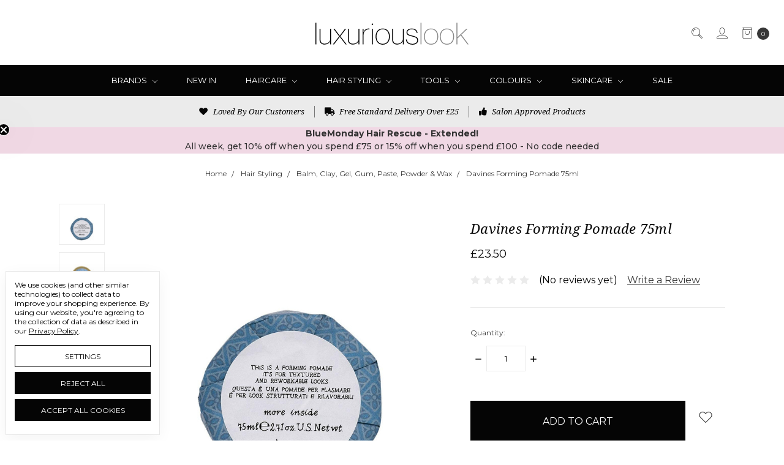

--- FILE ---
content_type: text/html; charset=UTF-8
request_url: https://luxuriouslook.co.uk/davines-forming-pomade-75ml/
body_size: 49695
content:









<!DOCTYPE html>
<html class="no-js" lang="en">
    <head>
        <title>Davines Forming Pomade 75ml  |  Luxurious Look</title>
        <link rel="dns-prefetch preconnect" href="https://cdn11.bigcommerce.com/s-f7ta3" crossorigin><link rel="dns-prefetch preconnect" href="https://fonts.googleapis.com/" crossorigin><link rel="dns-prefetch preconnect" href="https://fonts.gstatic.com/" crossorigin>
        <meta property="product:price:amount" content="23.5" /><meta property="product:price:currency" content="GBP" /><meta property="og:url" content="https://luxuriouslook.co.uk/davines-forming-pomade-75ml/" /><meta property="og:site_name" content="Luxurious Look Ltd" /><meta name="keywords" content="Luxurious Look, hair products, haircare, shampoo, conditioner,  hair styling, coloured hair, oily hair, fine hair, frizzy hair"><meta name="description" content="Davines Forming Pomade provides a workable texture with a medium hold. This lightweight formula allows you to style and rework your hair without leaving any sticky or greasy residue. Shop now."><link rel='canonical' href='https://luxuriouslook.co.uk/davines-forming-pomade-75ml/' /><meta name='platform' content='bigcommerce.stencil' /><meta property="og:type" content="product" />
<meta property="og:title" content="Davines Forming Pomade 75ml" />
<meta property="og:description" content="Davines Forming Pomade provides a workable texture with a medium hold. This lightweight formula allows you to style and rework your hair without leaving any sticky or greasy residue. Shop now." />
<meta property="og:image" content="https://cdn11.bigcommerce.com/s-f7ta3/products/2334/images/14405/davines-forming-pomade-75ml__59765.1721080507.450.450.jpg?c=2" />
<meta property="pinterest:richpins" content="disabled" />
        
         

        <link href="https://cdn11.bigcommerce.com/s-f7ta3/product_images/Luxurious-Look-FAVICON-black-circle-32x32px.png?t=1636710884" rel="shortcut icon">
        <meta name="viewport" content="width=device-width, initial-scale=1">
        <meta name="ft-name" content="Covent Garden">
        <meta name="ft-version" content="2.10.8
">
        <meta name="ft-edition" content="Contemporary">

        <script>
            // Change document class from no-js to js so we can detect this in css
            document.documentElement.className = document.documentElement.className.replace('no-js', 'js');
        </script>

        <link href="https://fonts.googleapis.com/css?family=Montserrat:400,700%7CNoto+Serif:400,400i&display=swap" rel="stylesheet">
        <link data-stencil-stylesheet href="https://cdn11.bigcommerce.com/s-f7ta3/stencil/bf456a20-b58d-013d-b9cf-16a00361bb43/e/275fcda0-b571-013d-5e45-4a067a74565e/css/theme-b3247170-d787-013e-e584-4ea0a5dcd80a.css" rel="stylesheet">


        <!-- Start Tracking Code for analytics_facebook -->

<script data-bc-cookie-consent="4" type="text/plain">
!function(f,b,e,v,n,t,s){if(f.fbq)return;n=f.fbq=function(){n.callMethod?n.callMethod.apply(n,arguments):n.queue.push(arguments)};if(!f._fbq)f._fbq=n;n.push=n;n.loaded=!0;n.version='2.0';n.queue=[];t=b.createElement(e);t.async=!0;t.src=v;s=b.getElementsByTagName(e)[0];s.parentNode.insertBefore(t,s)}(window,document,'script','https://connect.facebook.net/en_US/fbevents.js');

fbq('set', 'autoConfig', 'false', '361709162546715');
fbq('dataProcessingOptions', []);
fbq('init', '361709162546715', {"external_id":"5902cbcc-5896-4d80-b8af-4113c140383d"});
fbq('set', 'agent', 'bigcommerce', '361709162546715');

function trackEvents() {
    var pathName = window.location.pathname;

    fbq('track', 'PageView', {}, "");

    // Search events start -- only fire if the shopper lands on the /search.php page
    if (pathName.indexOf('/search.php') === 0 && getUrlParameter('search_query')) {
        fbq('track', 'Search', {
            content_type: 'product_group',
            content_ids: [],
            search_string: getUrlParameter('search_query')
        });
    }
    // Search events end

    // Wishlist events start -- only fire if the shopper attempts to add an item to their wishlist
    if (pathName.indexOf('/wishlist.php') === 0 && getUrlParameter('added_product_id')) {
        fbq('track', 'AddToWishlist', {
            content_type: 'product_group',
            content_ids: []
        });
    }
    // Wishlist events end

    // Lead events start -- only fire if the shopper subscribes to newsletter
    if (pathName.indexOf('/subscribe.php') === 0 && getUrlParameter('result') === 'success') {
        fbq('track', 'Lead', {});
    }
    // Lead events end

    // Registration events start -- only fire if the shopper registers an account
    if (pathName.indexOf('/login.php') === 0 && getUrlParameter('action') === 'account_created') {
        fbq('track', 'CompleteRegistration', {}, "");
    }
    // Registration events end

    

    function getUrlParameter(name) {
        var cleanName = name.replace(/[\[]/, '\[').replace(/[\]]/, '\]');
        var regex = new RegExp('[\?&]' + cleanName + '=([^&#]*)');
        var results = regex.exec(window.location.search);
        return results === null ? '' : decodeURIComponent(results[1].replace(/\+/g, ' '));
    }
}

if (window.addEventListener) {
    window.addEventListener("load", trackEvents, false)
}
</script>
<noscript><img height="1" width="1" style="display:none" alt="null" src="https://www.facebook.com/tr?id=361709162546715&ev=PageView&noscript=1&a=plbigcommerce1.2&eid="/></noscript>

<!-- End Tracking Code for analytics_facebook -->

<!-- Start Tracking Code for analytics_googleanalytics4 -->

<script data-cfasync="false" src="https://cdn11.bigcommerce.com/shared/js/google_analytics4_bodl_subscribers-358423becf5d870b8b603a81de597c10f6bc7699.js" integrity="sha256-gtOfJ3Avc1pEE/hx6SKj/96cca7JvfqllWA9FTQJyfI=" crossorigin="anonymous"></script>
<script data-cfasync="false">
  (function () {
    window.dataLayer = window.dataLayer || [];

    function gtag(){
        dataLayer.push(arguments);
    }

    function initGA4(event) {
         function setupGtag() {
            function configureGtag() {
                gtag('js', new Date());
                gtag('set', 'developer_id.dMjk3Nj', true);
                gtag('config', 'G-3VZDTNDMGL');
            }

            var script = document.createElement('script');

            script.src = 'https://www.googletagmanager.com/gtag/js?id=G-3VZDTNDMGL';
            script.async = true;
            script.onload = configureGtag;

            document.head.appendChild(script);
        }

        setupGtag();

        if (typeof subscribeOnBodlEvents === 'function') {
            subscribeOnBodlEvents('G-3VZDTNDMGL', true);
        }

        window.removeEventListener(event.type, initGA4);
    }

    gtag('consent', 'default', {"ad_storage":"denied","ad_user_data":"denied","ad_personalization":"denied","analytics_storage":"denied","functionality_storage":"denied"})
            

    var eventName = document.readyState === 'complete' ? 'consentScriptsLoaded' : 'DOMContentLoaded';
    window.addEventListener(eventName, initGA4, false);
  })()
</script>

<!-- End Tracking Code for analytics_googleanalytics4 -->

<!-- Start Tracking Code for analytics_siteverification -->

<meta name="facebook-domain-verification" content="addfx8z4dkf5ft1rcxamqeeitisl8e" />

<!-- TAG tracking script start -->
<script type="text/javascript">  
var tagrid = getTAGParam('tagrid');
setTAGValue("tagrid",tagrid,30);
function getTAGParam(e){e=e.replace(/[\[]/,"\\[").replace(/[\]]/,"\\]");var a=new RegExp("[\\?&]"+e+"=([^&#]*)").exec(location.search);return null===a?"":decodeURIComponent(a[1].replace(/\+/g," "))}
function setTAGValue(e,t,i){var o="";if(i){var n=new Date;n.setTime(n.getTime()+24*i*60*60*1e3),o="; expires="+n.toUTCString()}t&&(document.cookie=e+"="+(t||"")+o+"; path=/")}
</script>
<!-- TAG tracking script end -->

<!-- End Tracking Code for analytics_siteverification -->


<script type="text/javascript" src="https://checkout-sdk.bigcommerce.com/v1/loader.js" defer ></script>
<script src="https://www.google.com/recaptcha/api.js" async defer></script>
<script>window.consentManagerStoreConfig = function () { return {"storeName":"Luxurious Look Ltd","privacyPolicyUrl":"https:\/\/luxuriouslook.co.uk\/privacy\/","writeKey":null,"improvedConsentManagerEnabled":true,"AlwaysIncludeScriptsWithConsentTag":true}; };</script>
<script type="text/javascript" src="https://cdn11.bigcommerce.com/shared/js/bodl-consent-32a446f5a681a22e8af09a4ab8f4e4b6deda6487.js" integrity="sha256-uitfaufFdsW9ELiQEkeOgsYedtr3BuhVvA4WaPhIZZY=" crossorigin="anonymous" defer></script>
<script type="text/javascript" src="https://cdn11.bigcommerce.com/shared/js/storefront/consent-manager-config-3013a89bb0485f417056882e3b5cf19e6588b7ba.js" defer></script>
<script type="text/javascript" src="https://cdn11.bigcommerce.com/shared/js/storefront/consent-manager-08633fe15aba542118c03f6d45457262fa9fac88.js" defer></script>
<script type="text/javascript">
var BCData = {"product_attributes":{"sku":"8004608248958","upc":"8004608248958","mpn":"8004608248958","gtin":"8004608248958","weight":null,"base":true,"image":null,"price":{"with_tax":{"formatted":"\u00a323.50","value":23.5,"currency":"GBP"},"tax_label":"VAT Included"},"stock":null,"instock":true,"stock_message":null,"purchasable":true,"purchasing_message":null,"call_for_price_message":null}};
</script>
<script src='https://widget.trustpilot.com/bootstrap/v5/tp.widget.bootstrap.min.js' async></script>
                <script type="text/javascript">
                    const trustpilot_settings = {
                        page: "product" === "default" ? "landing" : "product",
                        sku: "8004608248958",
                        name: "Davines Forming Pomade 75ml",
                        key: "wlmxneBO7DNzf0Ib",
                        product_id: "2334", // Needed for TrustBoxPreview
                    };
                    const createTrustBoxScript = function() {
                        const trustBoxScript = document.createElement('script');
                        trustBoxScript.async = true;
                        trustBoxScript.src = "https://ecommplugins-scripts.trustpilot.com/v2.1/js/header_bigcommerce.min.js";
                        document.head.appendChild(trustBoxScript);
                    };
                    if (BCData.product_attributes && !BCData.product_attributes.base && "sku" !== 'id') {
                        addEventListener('DOMContentLoaded', () => {
                            const endpoint = "/remote/v1/product-attributes/2334";
                            try {
                                stencilUtils.api.productAttributes.makeRequest(endpoint, "GET", {}, {}, function(err, res) {
                                    trustpilot_settings.sku = res.data["sku"];
                                    createTrustBoxScript();
                                })
                            } catch {
                                fetch(endpoint).then(function(res) {
                                    res.json().then(function(jsonRes) {
                                        trustpilot_settings.sku = jsonRes.data["sku"];
                                        createTrustBoxScript();
                                    });
                                });
                            }
                        });
                    } else {
                        createTrustBoxScript();
                    }
                </script>
            <script type="application/ld+json">
{ 
"@context" : "http://schema.org",
"@type" : "Organization",
"name": "Luxuriouslook",
"url": "https://www.luxuriouslook.co.uk/",
"logo": "https://cdn11.bigcommerce.com/s-f7ta3/images/stencil/original/ll_logo_250_px_80px_enlarged_1589289370__07922.original.jpg",
"contactPoint" :[
    { "@type" : "ContactPoint",
      "telephone" : "023 8178 6169",
      "contactType" : "customer service"
    }],
"address": {
        "@type": "PostalAddress",
        "addressLocality": "Camberley",
        "addressRegion": "ENG",
        "postalCode": "GU15",
        "streetAddress": "The Claytons, The Pines, Middleton Road"
      },
"sameAs": [ "https://www.instagram.com/luxuriouslookuk/",
    	"https://www.facebook.com/luxuriouslookofficial/"]
}</script><!-- Snap Pixel Code -->
<script data-bc-cookie-consent="4" type="text/plain">
(function(e,t,n){if(e.snaptr)return;var a=e.snaptr=function()
{a.handleRequest?a.handleRequest.apply(a,arguments):a.queue.push(arguments)};
a.queue=[];var s='script';r=t.createElement(s);r.async=!0;
r.src=n;var u=t.getElementsByTagName(s)[0];
u.parentNode.insertBefore(r,u);})(window,document,
'https://sc-static.net/scevent.min.js');

snaptr('init', 'fdb0504d-1fde-4b7e-b480-a05e89870e11', {
'user_email': '__INSERT_USER_EMAIL__'
});

snaptr('track', 'PAGE_VIEW');

</script>
<!-- End Snap Pixel Code --><!-- TrustBox script -->
<script data-bc-cookie-consent="2" type="text/plain" src="//widget.trustpilot.com/bootstrap/v5/tp.widget.bootstrap.min.js" async></script>
<!-- End TrustBox script -->
<script data-cfasync="false" data-dd-sm-ignore="true" data-cookieconsent="ignore" id="wsa-tag-manager-tags" nonce="">
</script >
</script>
<script data-cfasync="false" data-dd-sm-ignore="true" data-cookieconsent="ignore" id="wsa-tag-manager-javascript-h-test" nonce="">!function(w,d){if(d.location.href.indexOf('showHidden=true')<0&&d.location.href.indexOf('shogun.page/previews')<0){w.TagRocket=w.TagRocket||{};var T=w.TagRocket;T.teh=[];w.onerror=function(m,s,l,c,e){T.teh.push((l?(l+' '):'')+(c?(c+' '):'')+m+(m.colno?(':'+m.colno):'')+(s?(' '+s):''));};function a(s){var e=d.createElement('script'),h=d.getElementsByTagName('head')[0];e.appendChild(d.createTextNode(s));h.insertBefore(e,h.firstChild)}a('()=>{};window.arrowFunctions=1');a('async function a(){};window.asyncFunctions=1');var m=new Date().toISOString(),q='wsa-tag-manager-javascript-',z;T.tah=function(s){w.dataLayer=w.dataLayer||[];if(!w.gtag){w.gtag=function(){dataLayer.push(arguments)};gtag('js',new Date);t=d.createElement('script');t.async=!0;t.setAttribute('src','https://www.googletagmanager.com/gtag/js?id=G-7XTJM93TLW');d.head.appendChild(t)};if(!w.wsa_tre){var n='denied';gtag('consent',{functionality_storage:n,ad_storage:n,analytics_storage:n,ad_user_data:n,ad_personalization:n,personalization_storage:n,security_storage:n});gtag('config',"G-7XTJM93TLW",{groups:'TagRocketErrorTracking',send_page_view:false});};w.wsa_tre=1;if(w.console)console.error('Tag Rocket (h): '+s,T.teh);T.teh.forEach(function(e){gtag('event','app_error',{send_to:'G-7XTJM93TLW',scope:s,description:s+' 3.46.28 h '+e,message:'h '+e,app_version:'3.46.28',automatic:1,tag_rocket_version:'1.94',pagedatetime:m,datetime:m,ua:navigator.userAgent,tags:"unknown",environment:'Production'})})};p=function(){if(!T.ts&&!d.getElementById(q+'second'))T.tah('Header Script Missing');else if(!T.tss)T.tah('Header Script Failure1');else if(!T.ts)T.tah('Header Script Failure2');if(!T.tm&&!d.getElementById(q+'main'))T.tah('Footer Script Missing');else if(!T.tm)T.tah('Footer Script Failure')};if(w.addEventListener)w.addEventListener('DOMContentLoaded',p);else w.attachEvent('onDOMContentLoaded',p)}}(window,document)</script>               
<script data-cfasync="false" data-dd-sm-ignore="true" data-cookieconsent="ignore" id="wsa-tag-manager-javascript-second" nonce="">
/*
    Web Site Advantage: Tag Rocket App Head [1.94.78377]
    https://bigcommerce.websiteadvantage.com.au/tag-rocket/
    Copyright (C) 2020 - 2025 Web Site Advantage
*/

!function(w,d){if(d.location.href.indexOf('showHidden=true')<0&&d.location.href.indexOf('shogun.page/previews')<0){w.TagRocket=w.TagRocket||{};var T=w.TagRocket;T.tss=1;T.tags='gads';T.scc='US-OH';T.seu='false';T.l='';var eet=new Date,eei=0,eer=0,eea='G-7XTJM93TLW';T.ec=function(){gtag.apply(null,arguments)};T.a=function(s,e,c,o){try{if(!eei){eei=1;if(!w.gtag){w.gtag=function(){dataLayer.push(arguments)}}T.ec('config',eea,{groups:'TagRocketErrorTracking',send_page_view:false})}if(!eer){eer=1;T.ct=c;if(w.console)console.error('Tag Rocket: '+s+': '+e,o||'');T.ct=1;var z = e?e.substring(0,255):'-missing-';T.ec('event','app_error',{send_to:eea,scope:s,description:s+' 3.46.28 '+z,message:z,app_version:'3.46.28',automatic:1,tag_rocket_version:'1.94',pagedatetime:eet.toISOString(),datetime:new Date().toISOString(),ua:navigator.userAgent,tags:T.tags,timesinceload:new Date-eet,environment:'Production'});eer=0}}catch(x){try{T.ec('event','app_error',{send_to:eea,scope:'AppErrorError',description:'3.46.28 '+x,message:''+x,app_version:'3.46.28',tag_rocket_version:'1.94',pagedatetime:eet.toISOString(),datetime:new Date().toISOString(),ua:navigator.userAgent,tags:T.tags,timesinceload:new Date-eet,environment:'Production'});}catch(y){}}};try{T.cn='NewPromotionsAdded';T.co=[];T.cp=0;T.cr=function(){T.cm(function(a){a.forEach(function(b){T.e(b.addedNodes,function(c){if(T.bK(c,T.W)=='promotion'&&T.bM(c,'found')){T.co.push(c)}T.e(T.ck(c,"["+T.W+"='promotion']"),function(e){if(T.bM(e,'found')){T.co.push(e)}})})});if(T.P(T.co)&&!T.cp){T.A(function(){T.cp=T.ah(function(){T.cp=0;T.f(T.cn,{elements:T.co});T.co=[];},100,'New Promotions Added')})}});};T.cg=[];T.ch=0;T.ci=function(a){T.e(a,function(b){if(T.bK(b,T.W)=='list'&&T.cj(b)&&T.bM(b,'found')){T.cg.push(b)}T.e(T.ck(b,"["+T.W+"='list']"),function(c){if(T.cj(c)&&T.bM(c,'found')){T.cg.push(c)}})})};T.cl=function(){T.A(function(){if(T.P(T.cg)){if(T.ch)T.bZ(T.ch);T.ch=T.ah(function(){T.f(T.bc,{elements:T.cg});T.cg=[];T.ch=0},500,'New Products Added')}})};T.at=function(e){T.cm(function(f){f.forEach(function(g){T.ci(g.addedNodes);});T.cl();},e||d.body)};T.bc='NewProductsAdded';T.aJ='UserDataUpdated';T.ck=function(a,b){if(!a.querySelectorAll)return[];var c=a.querySelectorAll(b);if(Array.from)return Array.from(c);else return c};T.V=function(a){return T.ck(d,a)};T.cj=function(a){var b=T.bK(a,T.X);return b&&!isNaN(parseInt(b,10))};T.aI=function(a){return typeof a!=='undefined'&&a!==null};T.w=function(a){return a===0||(T.aI(a)&&a!==''&&!isNaN(a))};T.cz=function(a){var b=String.fromCodePoint;if(b){return b(a)}return ''};T.cy=function(a,b,c){var e=[].slice.call(a).map(function(f){if(c||typeof(f)==='function')return f;try{return T.br(f)}catch(g){if(Array.isArray(f)){return [].concat(f)}else return f}});if(T.P(e)){e[0]=T.cz(b)+' %cTag Rocket: %c'+e[0];e.splice(1,0,'color:none;');e.splice(1,0,'color:#28a300;')}return e};T.bt=function(){if(w.console)console.warn.apply(console,T.cy(arguments,0x1F6A8,1))};T.aG=function(){if(w.console)console.error.apply(console,T.cy(arguments,0x26A0,1))};T.aQ=function(a,b,c,e){var f,g=function(h){if(h>=T.P(a))c&&c();else T.ah(function(){T.t('SB95',function(){f=b(a[h],h);if(typeof f!=='undefined')c&&c(f);else g(h+1)},1)},0,'Yield '+h+' '+e);};g(0)};T.e=function(a,b){var c,e,f=T.P(a);if(a&&f)for(c=0;c<f;c++){e=b(a[c],c);if(typeof e!=='undefined')return e}};T.bn=function(a,b){if(a&&T.P(a))for(var c=0;c<T.P(a);c++){if(a[c]===b)return true}};T.cu=function(a,b,c){a.setAttribute(b,c)};T.p=function(a,b,c){if(T.aI(c)&&c!=='')a[b]=c};T.bB=function(a,b){if(!b||!a)return a;var c=b.split('.'),e=a[c.shift()];return T.bB(e,c.join('.'))};T.t=function(a,b,c,e){try{c&&b.apply(this,e)}catch(f){T.a(a,''+f,1,f)}};T.Y=function(a,b,c,e){var f=function(){T.t.call(this,'SB24',c,1,arguments)};if(b==T.N&&d.readyState!="loading"){T.ah(f,0,T.N)}else{e=e||{};if(!T.aI(e.passive)){e.passive=!0;}a.addEventListener&&a.addEventListener(b,f,e)||a.attachEvent&&a.attachEvent('on'+b,f)}};T.M=function(a,b){T.Y(w,a,function(a){if(!b.done){b.done=1;b(a)}},{once:!0})};T.bb=function(a,b){try{return JSON.stringify(a,b)}catch(c){throw ''+T.bb.caller+' '+c}};T.ar=function(a){return a&&JSON.parse(a)};T.br=function(a){return T.ar(T.bb(a))};T.bw=function(a){return T.bb(a)=='{}'};T.P=function(a){return a.length};T.ak=function(a){try{if(!localStorage||T.cx)return !1;return localStorage.removeItem(a)}catch(b){T.a('SB63','Incognito Safari has blocked localStorage. This stops us tracking things like add to cart events',1,b);T.cx=!0}};T.af=function(a){try{if(!localStorage||T.cx)return !1;return localStorage.getItem(a)}catch(b){T.a('SB61','Incognito Safari has blocked localStorage. This stops us tracking things like add to cart events',1,b);T.cx=!0}};T.Z=function(a,b){try{if(!localStorage||T.cx)return !1;localStorage.setItem(a,b)}catch(c){T.a('SB60','Incognito Safari has blocked localStorage. This stops us tracking things like add to cart events',1,c);T.cx=!0}};T.bo=function(a){var b=d.cookie.match(new RegExp('(^| )'+a+'=([^;]+)')),c=b&&unescape(b[2])||'';return c=='deleted'?'':c};T.I=function(a,b,c){return (a||'').replace(b,c||'')};T.aa=function(a){return (a||'').trim().toLowerCase()};T.S=function(a){return T.I(T.I(T.aa(a),/([^a-z0-9 _])/g),/ +/g,'_')};T.bE=function(a,b){return a.indexOf(b)>=0};T.cw=function(a,b){b=b||255;if(!a)return '(missing)';a=T.I((''+a).trim(),/ *(\r\n|\n|\r) */gm,' ');if(T.P(a)<=b)return a;return a.substring(0,b-3)+'...'};T.aK=function(a,b){var c='00',e='44';switch(b){case 'AU':c='0011';e='61';break;case 'US':case 'CA':c='011';e='1';break;case 'GB':c='011';e='44';break;case 'IT':c='00';e='39';break;}a=T.I(a,/[^\d+]+/g);if(c)a=T.I(a,new RegExp('^'+c),'+');if(a[0]!='+'&&e){a='+'+T.I(e+a,/^0/);}return a};T.bN=function(a,b){return a.hasAttribute(b)};T.bK=function(a,b){if(a.getAttribute)return T.cw(a.getAttribute(b))};T.bM=function(a,b){var c='data-tagrocket-'+b;if(T.bN(a,c))return 0;T.cu(a,c,'1');return 1};T.aq=function(a,b,c,e){var f=setInterval(function(){T.t(a,function(){try{c()}catch(g){if(b)clearInterval(f);throw g}},1)},e);return f};T.bZ=function(a){clearTimeout(a)};T.ah=function(a,b,c){return setTimeout(a,b,'Tag Rocket '+(c||''))};T.ai=function(a,b,c){T.bA('query getCartMetafields{site{cart{metafields(namespace:"bc_storefront" keys:["'+b+'"]){edges{node{entityId}}}}}}',function(e,f){T.t('SB82',function(){if(e>0){var g='createCartMetafield',h='',i=T.bB(f,'data.site.cart.metafields.edges');if (i&&i.length){g='updateCartMetafield';h=' metafieldEntityId:'+i[0].node.entityId}T.bA('mutation '+g+'{cart{'+g+'(input:{cartEntityId:"'+a+'" data:{key:"'+b+'" value:"'+T.bb(c).replace(/"/g,'\\"')+'"}'+h+'}){metafield{id entityId key value}errors{...on Error{message}}}}}',function(e,j){T.t('SB83',function(){if(e>0){}},1)})}},1)})};T.cv=function(a){T.ay.appendChild(a)};T.cs=function(a,b,c){b=b||{};if(b.onvisible&&d.hidden){T.M('visibilitychange',function(){T.cs(a,b,c)});return};var e=d.createElement(a),f;if(b.id&&d.getElementById(b.id))return;for(var g in b){T.cu(e,g,b[g])}e.onload=e.onreadystatechange=function(){f=e.readyState;if(!f||f=='loaded'||f=='complete'){if(c)c();c=null}};T.cv(e);return e};T.L=function(a,b,c){b=b||{};b.src=a;if(!T.aI(b.async))b.async=!0;if(T.aC)b.nonce=T.aC;if(!T.aI(b.onvisible))b.onvisible=!0;if(T.pageType!='orderconfirmation'||T.b.updated){T.cs('script',b,c)}else{T.o(T.aJ,function(){T.cs('script',b,c)})}};T.bJ=function(a){if(T.bN(a,'data-list-name'))return T.bK(a,'data-list-name');if(a.parentElement)return T.bJ(a.parentElement)};T.aF=function(a){var b=w.location.href.match(new RegExp('[?&]'+a+'=([^&]*)'));return decodeURIComponent(b&&b[1]||'')};T.cm=function(a,b,c){if(w.MutationObserver)T.M(T.N,function(){c=c||{childList:!0,subtree:!0};b=b||d.body;if(!b)throw 'no target';new MutationObserver(a).observe(b,c)})};T.cn='NewPromotionsAdded';T.co=[];T.cp=0;T.cr=function(){T.cm(function(a){a.forEach(function(b){T.e(b.addedNodes,function(c){if(T.bK(c,T.W)=='promotion'&&T.bM(c,'found')){T.co.push(c)}T.e(T.ck(c,"["+T.W+"='promotion']"),function(e){if(T.bM(e,'found')){T.co.push(e)}})})});if(T.P(T.co)&&!T.cp){T.A(function(){T.cp=T.ah(function(){T.cp=0;T.f(T.cn,{elements:T.co});T.co=[];},100,'New Promotions Added')})}});};T.cg=[];T.ch=0;T.ci=function(a){T.e(a,function(b){if(T.bK(b,T.W)=='list'&&T.cj(b)&&T.bM(b,'found')){T.cg.push(b)}T.e(T.ck(b,"["+T.W+"='list']"),function(c){if(T.cj(c)&&T.bM(c,'found')){T.cg.push(c)}})})};T.cl=function(){T.A(function(){if(T.P(T.cg)){if(T.ch)T.bZ(T.ch);T.ch=T.ah(function(){T.f(T.bc,{elements:T.cg});T.cg=[];T.ch=0},500,'New Products Added')}})};T.at=function(e){T.cm(function(f){f.forEach(function(g){T.ci(g.addedNodes);});T.cl();},e||d.body)};T.bc='NewProductsAdded';T.T=function(a,b){var c,e=[];T.e(a.infos||a.items||a,function(f){c=f.product||f;if(!c.completed){e.push(c);}});if (T.P(e)&&T.aF('showHidden')!='true'){T.a('SB55e',''+T.P(e)+' incomplete products on '+b+' '+e[0].productId+' '+e[0].name,1,e);}};T.bP=function(a,b){var c="["+T.W+"='list']["+T.X+"='"+a+"']";if(b)c="[data-list-name='"+T.I(b,/['"\\]/g,'\\$&')+"'] "+c;return d.querySelector(c)};T.n='ProductsVisible';T.bR=function(a,b){if(T.aE||T.cd)a.search=T.aE||T.cd;T.T(a,T.n);T.aU(T.n,a,b)};T.ca=function(a){T.t('SB19b',function(){var b,c={},e;T.e(a,function(f){if(!f.seen){f.seen=1;b=f.callback.name+f.id;if(!c[b])c[b]=[];c[b].push(f)}});for(var g in c){e=c[g][0];e.callback({infos:c[g],list:e.list})}},1)};T.cc=0;T.cb=[];T.bV=function(a){a.visibleTime=0;if(!T.aI(a.minVisibleTime))a.minVisibleTime=2e3;var b,c=new IntersectionObserver(function(e){T.e(e,function(f){if(f.isIntersecting){a.lastVisible=new Date;a.trigger='visible';b=T.ah(function(){c.disconnect();T.cb.push(a);if(T.cc)return;T.cc=T.ah(function(){T.cc=0;if(T.P(T.cb)){T.ca(T.cb);T.cb=[];}},1e3,'Visible Ticking')},a.minVisibleTime-a.visibleTime,'On First Visible')}else{if(b)T.bZ(b);if(a.lastVisible){a.visibleTime+=new Date-a.lastVisible;a.lastVisible=0}}})},{threshold:[0.5]});c.observe(a.e)};T.bX=[];T.bY=0;T.bW=function(a){T.bX.push(a)};T.au=function(){T.t('SB18',function(){var b,c,e=0,f=1,g=function(a){if(a.seen)return false;if(a.e&&a.e.getBoundingClientRect){try{b=a.e.getBoundingClientRect()}catch(h){}if(b){return b.top>-b.height/2&&b.left>-b.width/2&&b.bottom-b.height/2<=(w.innerHeight||d.documentElement.clientHeight)&&b.right-b.width/2<=(w.innerWidth||d.documentElement.clientWidth)}}return a.percent<T.bY},i=function(j,k){if(!k&&c)return;T.bZ(c);c=T.ah(function(){c=0;T.t('SB18a',function(){l()},1)},j,'Scroll Tick '+k)} ,l=function(){var m=[],n=1,o,p,q,r=d.body,s=d.documentElement;q=w.pageYOffset,p=w.innerHeight;if(r&&r.scrollHeight){if(f==1)f=r.scrollHeight;if(s.clientHeight)n=s.clientHeight;if(q&&p)n=q+p;}o=n/f;if(o>T.bY){T.bY=o;e=n;T.t('SB18b',function(){T.e(T.bX,function(a){a.trigger='scroll '+o;if(g(a)&&T.P(m)<=5)m.push(a)});if(T.P(m)){T.ca(m);i(6e3,1)}},1);}};T.Y(d,'scroll',function(){i(1e3,0);});T.M('load',function(){l()})},1);};T.bS=function(a){if(a.e&&('IntersectionObserver' in window)){T.bV(a)}else{T.bW(a)}};T.bU=function(a,b,c,e){if(!w._bcCsrfProtectionPatched&&e<10){T.ah(function(){T.bU(a,b,c,e+1)},100,'XMLHttpRequest Wait '+e)}else{var f=new XMLHttpRequest();e=e||1;f.onreadystatechange=function(){if(this.readyState==4){if(this.status!=200){if(e<12){T.ah(function(){T.bU(a,b,c,e+1)},1e3,'XMLHttpRequest Retry '+e)}else{T.a('SB36','Request Failed after '+e+' attempts : '+a+' '+this.status,1,f);b(0,this.status)}}else{b(1,f.responseText?T.ar(f.responseText):'-missing-')}}};f.open(c?'POST':'GET',a,true);f.withCredentials=true;f.setRequestHeader('Content-type','application/json');if(c){f.setRequestHeader('Authorization','Bearer '+T.aD);f.send(T.bb({query:c}))}else{f.send()}}};T.bT=function(a,b,c,e){if(T.bE(w.location.href,'googleusercontent.com')){c(0,'googleusercontent.com')}else{e=e||1;b=b||{};if(!w._bcCsrfProtectionPatched&&e<10){T.ah(function(){T.bT(a,b,c,e+1)},100,'Fetch Wait '+e)}else{w.fetch(a,b).then(function(f){if(f.ok){f.text().then(function(g){var h;try{h=T.ar(g)}catch(i){throw 'JSON parse error '+i+' '+a}try{c(h?1:0,h||'-empty-')}catch(i){throw 'onComplete error '+i+' '+a}})}else{if(e<12){T.ah(function(){T.bT(a,b,c,e+1)},1e3*e,'Fetch '+e)}else{T.a('SB30','Fetch '+e+' Last Fail '+a+' '+f.status,1,f);try{c(0,f.status)}catch(i){T.a('SB30b','Fetch '+a+' onComplete '+(j.message||j),1,j)}}}}).catch(function(j){if(!j.message||!j.message.match(/^(cancel|annul|brochen|NetworkError when|Failed to fetch|취소됨)/)){if(e<12){T.ah(function(){T.bT(a,b,c,e+1)},1e3,'Fetch Error '+e+1)}else{T.a('SB29','Fetch '+e+' Last Error '+a+' '+(j.message||j),1,j);c(0,j.message||j)}}else c(-1,j.message||j)})}}};T.bA=function(a,b){var c='/graphql';if(w.fetch){T.bT(c,{method:'POST',credentials:'same-origin',headers:{'Content-Type':'application/json',Authorization:'Bearer '+T.aD},body:T.bb({query:a})},b)}else{T.bU(c,b,a)}};T.ae=function(a,b){if(w.fetch){T.bT(a,{credentials:'include'},b)}else{T.bU(a,b)}};T.bO=0;T.R=function(a,b){T.bO++;T.e(a.items,function(c,e){if(!b||T.bn(b,c)){c.e=c.e||T.bP(c.productId,a.listName);var f={se: T.bQ,id:T.bO,e:c.e,product:c,list:a};if(c.e){if(T.bM(c.e,'registered')){f.callback=T.bR;f.percent=e/T.P(a.items);T.bS(f);}}else{f.callback=T.bR;f.percent=e/T.P(a.items);T.bS(f);}}})};T.U=function(a){var b,c,e=[],f=T.bI(e,a);if(T.P(e)){T.Q({reason:'List',items:e},function(g){for(b in f){c=f[b];if(T.av)c.category=T.av;T.R(c,g.items)}})}};T.bH=[];T.bI=function(a,b){var c,e,f,g,h,i={},j,k,l,m,n,o,p=['{','blogid','pageid','categoryid','ssib'],q='data-tagrocket-searchprovider';T.e(b,function(r){j=T.bJ(r)||'Page: '+T.ax;c=j.split(':')[0].trim();m=j;if(T.bE(m,':'))m=m.split(':')[1].trim();i[j]=i[j]||{id:T.S(j),type:c,listName:j,name:m,items:[]};n=T.bH[j]||0;f=T.bK(r,T.X);e=T.bK(r,'data-product-price');l=T.bK(r,'data-product-category');g=T.bK(r,'data-name');h=T.bK(r,'data-product-brand');o=T.bK(r,'data-position');k={e:r,index:n};if(f)k.productId=parseInt(f,10);if(isNaN(k.productId)){if(!T.bL&&f&&p.some&&p.some(function(m){f.indexOf(m)!=0})){T.bL=1;T.a('SB43','Page contains invalid '+T.X+' value: '+f,1,r)}}else{T.bM(r,'found');if(T.w(e))k.price=parseFloat(e);if(l)k.category={path:l,breadcrumbs:[l]};if(T.bN(r,q))k.searchprovider=T.bK(r,q);if(T.j)k.currency=T.j;if(!isNaN(o))k.index=parseInt(o,10)-1;T.bH[j]=n+1;a.push(k);i[j].items.push(k)}});return i};T.r=function(a,b){if(isNaN(a))return a;if(!b)b=0;var c=Math.pow(10,b),e=Number.EPSILON||2.220446049250313e-16;return Math.round((a+e)*c)/c};T.bG='GetValue';T.getProductId=function(a,b,c,e,f){if(c.type=='giftCertificate')return c.type;var g=(c.isVariant&&f?f:e);if(g.length<1)return;return T.I(T.I(T.I(T.I(T.I(T.I(T.I(T.I(T.I(T.I(T.I((T.e(g.split('||'),function(h){if((!T.bE(h,'[[psku]]')||c.productSku)&&(!T.bE(h,'[[pmpn]]')||c.productMpn)&&(!T.bE(h,'[[pupc]]')||c.productUpc)&&(!T.bE(h,'[[pgtin]]')||c.productGtin)&&(!T.bE(h,'[[vname]]')||c.variantName)&&(!T.bE(h,'[[vid]]')||c.variantId)&&(!T.bE(h,'[[vsku]]')||c.variantSku)&&(!T.bE(h,'[[vmpn]]')||c.variantMpn)&&(!T.bE(h,'[[vupc]]')||c.variantUpc)&&(!T.bE(h,'[[vgtin]]')||c.variantGtin))return h})||'[[pid]]'),/\[\[pid\]\]/ig,c.productId),/\[\[pmpn\]\]/ig,c.productMpn),/\[\[pupc\]\]/ig,c.productUpc),/\[\[pgtin\]\]/ig,c.productGtin),/\[\[psku\]\]/ig,c.productSku),/\[\[vname\]\]/ig,c.variantName),/\[\[vid\]\]/ig,c.variantId),/\[\[vsku\]\]/ig,c.variantSku),/\[\[vmpn\]\]/ig,c.variantMpn),/\[\[vupc\]\]/ig,c.variantUpc),/\[\[vgtin\]\]/ig,c.variantGtin)};T.aj=function(a){T.b.updated=!0;try{var b=a.billingAddress;T.p(b,'phone',T.aK(b.phone,b.countryCode));T.p(T.b,'email',T.aa(b.email));T.p(T.b,'phone',b.phone);T.p(T.b,'first_name',b.firstName);T.p(T.b,'last_name',b.lastName);T.p(T.b,'street',b.address1);T.p(T.b,'city',b.city);T.p(T.b,'state',b.stateOrProvince);T.p(T.b,'postal_code',b.postalCode);T.p(T.b,'country_code',b.countryCode);if(b.address2)T.b.street=(T.b.street?T.b.street+', ':'')+b.address2;}catch(c){T.a('SB56','Failed to update user data',1,c);}T.ap(T.aJ,T.b);};T.aJ='UserDataUpdated';T.bC=function(a,b){if(a.variants.edges){return T.e(a.variants.edges,function(c){if(c.node.entityId==b)return c.node})}};T.bD=function(a){var b='',c;T.e(a.options.edges,function(e,f){c=e.node;if(f)b+=', ';b+=c.displayName+':';T.e(c.values.edges,function(g){b+=' '+g.node.label})});return b};T.by='ProductDataGathered';T.bz='CartDataGathered';T.Q=function(a,b){T.t('SB26c',function(){var c=a.cart,e,f,g,h,i=[],j=[],k=T.aF('showHidden')=='true',l=function(i){a.requests++;var m=i.slice(0,25),n=j.filter(function(o){return T.bn(m,o.p)&&!T.bn(n,o.v)}).map(function(o){return o.v});f='query Products{site{';if(h){f+='id:product(entityId:'+e[0].productId+'){entityId sku mpn upc gtin} product(sku:'+T.bb(h)+'){'}else{f+='products(first:25 entityIds:'+T.bb(m)+'){edges{node{'}f+='entityId sku name path defaultImage {url (width: 1000)}mpn upc gtin brand {name} categories{edges{node{name entityId breadcrumbs(depth:10 first:50){edges{node{name}}}}}}';if(c&&T.P(n)){if(T.P(n)>250)T.a('SB26','Can only get 250 variants. There are '+T.P(n),1,n);f+='variants(first:250 entityIds:'+T.bb(n.slice(0,250))+'){edges{node{entityId mpn upc gtin options(first:50){edges{node{displayName values(first:50){edges{node{label}}}}}}}}}';}f+='twoVariants:variants(first:2){edges{node{entityId sku}}}';if(!h)f+='}}';f+='}}}';T.bA(f,function(p,q){T.t('SB32',function(){if(p>0){if(q.errors&&T.P(q.errors))throw 'graphql '+q.errors[0].message;T.e(e,function(o){var r,s,t,u,v,x,y,z,aa,ab,ac,ad;if(h){x=T.bB(q,'data.site.product');y=T.bB(q,'data.site.id.sku');z=T.bB(q,'data.site.id.mpn');aa=T.bB(q,'data.site.id.upc');ab=T.bB(q,'data.site.id.gtin');delete o.productSku}else{ac=T.bB(q,'data.site.products.edges');if(!ac)T.a('SB32x',T.bb(q),1,q);x=T.e(ac,function(ae){if(!ae||!ae.node)T.a('SB32z',T.bb(q),1,q);if(ae&&ae.node&&ae.node.entityId==o.productId)return ae.node});if(x)y=x.sku}if(x){o.completed=!0;var af,ag=[],ah=o.sku,ai=x.name,aj=x.path,ak=x.defaultImage,al=x.mpn,am=x.upc,an=x.gtin,ao=x.brand,ap=o.variantId;ah=ah||h;if(y)o.productSku=y;if(ah&&y!=ah)o.variantSku=ah;if(ai)o.name=ai;if(ak){o.defaultImage=ak;if(ak.url)ak.data=T.I(ak.url,'/1000w/','/{:size}/')};if(aj)o.url=T.aA+aj;if(h){if(z)o.productMpn=z;else delete o.productMpn;if(aa)o.productUpc=aa;else delete o.productUpc;if(ab)o.productGtin=ab;else delete o.productGtin;if(al&&z!=al)o.variantMpn=al;if(am&&aa!=am)o.variantUpc=am;if(an&&ab!=an)o.variantGtin=an;}else{if(al)o.productMpn=al;if(am)o.productUpc=am;if(an)o.productGtin=an;}if(ao&&ao.name)o.brand=ao.name;if(ap&&c){ad=T.bC(x,ap);if(ad){if(ad.options)o.variantName=T.bD(ad);if(ad.mpn)o.variantMpn=ad.mpn;if(ad.upc)o.variantUpc=ad.upc;if(ad.gtin)o.variantGtin=ad.gtin}else{T.a('SB27','Failed to get extra variant information for variant: '+ap,1,x);o.variantName='(id='+ap+')'}};o.isVariant=(ah&&(!y||y!=ah))==!0;v=T.bB(x,'twoVariants.edges');if(T.P(v)>0){af=v[0].node;if(!o.isVariant)o.hasVariants=T.P(v)>1||!(o.productSku==af.sku||af.sku=='');if(T.P(v)<2&&!o.variantId)o.variantId=af.entityId};o.categories=ag;t=T.bB(x,'categories.edges');T.e(t,function(aq){if(!aq||!aq.node){T.a('SB32c',T.bb(t),1,t)}else{s={id:aq.node.entityId,name:aq.node.name,breadcrumbs:[]};ag.push(s);u=T.bB(aq,'node.breadcrumbs.edges');if(!u){T.a('SB32b',T.bb(t),1,t)}else{T.e(u,function(ar){s.breadcrumbs.push(ar.node.name);});s.path=s.breadcrumbs.join("/");if(!r||r.id>s.id)r=s}}});o.category=r}})}else{if(T.pageType!='orderconfirmation'&&p==0)T.a(a.reason,'Failed to get extra information for '+T.P(m)+',ok='+p+',status='+q,1,m)}if(T.P(i)>25){l(i.slice(25))}else{if(p>0&&!c&&!T.bE(w.location.href,'translate.goog')){var as=[];T.e(e,function(o){if(!o.completed)as.push(o)});if(T.P(as)&&!k){if(g)T.a('SB55d','Could not get extra product data for URL sku '+g,1,{issues:as,items:e});else if(h)T.a('SB55a','Could not get extra product data for sku '+h,1,{issues:as,items:e});else T.a('SB55b',a.reason+' '+a.requests+' Could not get extra product data for '+T.P(as)+' out of '+T.P(e)+' items. '+as[0].productId,1,{issues:as,items:e});T.a('SB55c',T.bb(q),1,q)}}if(a.reason==T.v&&T.P(e)&&!e[0].variantId&&T.bF)e[0].variantId=T.bF;b(a)}},1)})};if(a.reason==T.v){g=T.aF('sku');h=a.items[0].sku||g;}if(c){c.items=[];var at=c.lineItems;if(at)T.e([].concat(at.physicalItems,at.digitalItems,at.giftCertificates),function(au){if(c.currency&&c.currency.code)au.currency=c.currency.code;if(!T.w(au.price))au.price=au.salePrice;if(!T.w(au.price))au.price=au.list_price;if(au.type=='giftCertificate'){au.price=au.amount;au.productId='giftCertificate';au.quantity=1;au.isTaxable=au.taxable;au.completed=!0}if(au&&!au.parentId)c.items.push(au)});else{T.a('SB26b','Missing lineItems '+a.reason+' '+T.bb(a.response||c),1,c);return}}e=a.items||c.items;a.items=e;if(c)c.items=e;T.products=T.products||[];T.products.push(e);var av=0;if(c){if(T.j&&!c.currency)c.currency={code:T.j};var aw,ax=c.baseAmount,ay=c.cartAmount,az=c.coupons;if(ax&&ay)c.totalDiscount=ax-ay;if(az)c.couponCodes=az.map(function(ba){return ba.code}).join(', ')}T.e(e,function(o){var bb=o.discountAmount,bc=o.couponAmount;if(!o.productId&&o.product_id)o.productId=o.product_id;if(!o.variantId&&o.variant_id)o.variantId=o.variant_id;aw=0;if(bb)aw+=bb;if(bc){aw+=bc;if(c&&c.couponCodes)o.couponCodes=c.couponCodes}if(aw){o.totalDiscount=aw;av+=aw}if(o.type!='giftCertificate'&&o.productId&&!T.bn(i,o.productId))i.push(o.productId);if(o.variantId)j.push({p:o.productId,v:o.variantId});});if(c&&c.orderAmount)c.totalDiscount=(c.discountAmount||0)+av;if(!T.P(i)){T.A(function(){b(a)})}else{a.requests=0;l(i);}},1)};T.t('SB33',function(){},1);T.as=function(){};T.O=function(){return T.V("["+T.W+"]["+T.X+"]").length>0};T.ag=function(a){if(!localStorage)return;T.A(function(){var b,c,e,f=T.ar(T.af('wsa-c')),g=f||{version:'n/a'},h,i,j={};T.ao=0;T.e(a.items,function(k){var l=k.productSku,m=k.variantName,n=k.brand,o=k.sku,p=k.quantity;if(T.ao<3){b='id.'+k.id+'.p'+k.productId;if(k.variantId)b+='.v'+k.variantId;c={productId:k.productId,quantity:p,price:k.price,name:k.name,category:k.category};if(l)c.productSku=l;if(m)c.variantName=m;if(n)c.brand=n;if(o)c.sku=o;e=p;i=g[b];if(i)e-=i.quantity;e&&T.an(e,k,a);j[b]=c}g[b]=null});j.version='1.0';T.Z('wsa-c',T.bb(j));for(h in g){i=g[h];i&&i.quantity&&T.an(-i.quantity,i,a)}});};T.Y(w,'visibilitychange',function(){if(T.P(T.cb)){T.ca(T.cb);T.cb=[]}});T.aL=[];T.o=function(a,b,c,e){if(!a){T.a('On event missing event text: '+c,'');return};if(!c)c=a;if(T.P(arguments)<4)e=!0;if(!a||(!e&&e!=false)||!c||!b){T.a('OnEvent bad data',a,b,c,e)}T.aL.push({r:new RegExp(a),c:b,s:c,p:e})};T.aM=[];T.on=function(a,b){if(!a)T.a('On event missing eventRegexText');if(!b)T.a('On event missing callback');T.aM.push({r:new RegExp(a),c:b,s:'C'+T.P(T.aM),p:!0})};T.aN=function(f,g,h){T.e(f,function(i){if(i.r.test(g))T.t(i.s,i.c,i.p,[h,g])})};T.aO=function(f,g,h){T.e(f,function(i){if(i.r.test(g))T.t(i.s,i.c,i.p,[h,g])})};T.aP=function(f,g,h,b){T.aQ(f.filter(function(i){return i.r.test(g)}),function(i){T.t(i.s,i.c,i.p,[h,g])},b,g)};T.aR=function(g,h){T.aN(T.aM,g,h);if(!h.cancelBuiltInEvents)T.aN(T.aL,g,h);return h};T.aS=function(g,h,b){T.aP(T.aM,g+' custom events',h,function(){if(!h.cancelBuiltInEvents)T.aP(T.aL,g+' built in events',h,function(){b&&b(h)});else{b&&b(h)}});};T.aT=function(g,h){T.aO(T.aM,g,h);if(!h.cancelBuiltInEvents)T.aO(T.aL,g,h);return h};T.f=function(g,h){h.cancelBuiltInEvents=!1;return T.aR(g,h)};T.ap=function(g,h){T.A(function(){T.f(g,h)})};T.aU=function(g,h,b){h.cancelBuiltInEvents=!1;T.aS(g,h,function(j){b&&b(j)})};T.aV=function(g,h){h.cancelBuiltInEvents=!1;return T.aT(g,h)};T.aW=function(g,h){h.cancel=!1;T.aR(g,h);return !h.cancel};T.aX=function(g,h){h.cancel=!1;T.aT(g,h);return !h.cancel};T.b={};T.userData=T.b;T.userDataUpdated=function(){T.ap(T.aJ,T.b)};T.b.customer_group_name="Retail";T.b.customer_group_id='1';T.av='';T.app={a:'3.46.28',v:'1.94.78377',d:'2025/10/17 21:03'};T.j='GBP';T.aw='GBP';T.ax="Davines Forming Pomade 75ml  |  Luxurious Look";T.ay=d.getElementsByTagName('head')[0];T.W='data-event-type';T.X='data-entity-id';T.N='DOMContentLoaded';T.az='exception';T.instantLoad='';T.dataTagEnabled='false';T.m='page_view';T.h='config';T.H='event';T.pageType='product';T.aA='https://luxuriouslook.co.uk';T.aB=true;T.aC="";T.d='allow_enhanced_conversions';T.aD="eyJ0eXAiOiJKV1QiLCJhbGciOiJFUzI1NiJ9.eyJjaWQiOlsxXSwiY29ycyI6WyJodHRwczovL2x1eHVyaW91c2xvb2suY28udWsiXSwiZWF0IjoxNzY5MDg0ODMxLCJpYXQiOjE3Njg5MTIwMzEsImlzcyI6IkJDIiwic2lkIjo0Njk0NDAsInN1YiI6IkJDIiwic3ViX3R5cGUiOjAsInRva2VuX3R5cGUiOjF9.2qOqjeePTwcURX3t7AQn044cQ0Yko8X0f2Mxqra5CPP1TPuUL-laUV1p-0Wm-tqt7caIFnZcMNcWfFjrwWrEgw";T.aE=T.aF('search_query');if(!T.aE)T.aE=T.aF('search_query_adv');if(T.aE)T.pageType=T.pageType+'_search';T.aH=T.aI(d.hidden)?''+d.hidden:'unknown';w.dataLayer=w.dataLayer||[];T.aY=[];T.gq=[];T.gp=[];T.G=function(){if(!T.aZ&&T.ba){T.aZ=!0;try{while(T.P(T.aY)){var a=T.aY[0];T.aY.splice(0, 1);gtag.apply(null,a)}while(T.P(T.gq)){var a=T.gq[0];T.gq.splice(0, 1);gtag.apply(null,a)}{while(T.P(T.gp)){var a=T.gp[0];T.gp.splice(0, 1);gtag.apply(null,a)}}}finally{T.aZ=!1;}}};T.F=function(b){if(!w.gtag||!w.gtag.tagrocket){w.gtag=function(c,e,f){var a=arguments;if(T.ba){try{if(TextEncoder){var s=new TextEncoder().encode(T.bb(g)).byteLength;if(s>16e3)T.a('GT5','Gtag Payload Too Large g£0.00 t s'+s,1,arguments)}}catch(h){}dataLayer.push(a)}else{if(c=='consent')dataLayer.push(a);else T.aY.push(a)}};w.gtag.tagrocket=!0;}};T.F();dataLayer.splice(0).forEach(function(a){gtag.apply(null,a)});T.o(T.n,function(a){var b=[];T.e(a.infos,function(c){b.push(T.q({id:T.u(c.product)}))});T.k(a.search?'view_search_results':'view_item_list',{items:b})},'GA4',1);T.o(T.bc,function(a){T.U(a.elements)});T.bd='consent';T.be='default';T.bf='update';T.bg='denied';T.bh='granted';T.bi='ConsentChanged';T.B={gtagConsentModeV2:'advanced',consentSource:'bc',bcEnabled:T.aB,enabled:T.aB};T.consent=T.B;T.gtmConsent=function(a,b){T.bj(b||'gtm',a)};T.t('SB7',function(){var a,b,c=function(a){var e=!0,f=!1,g=T.ar(a);T.bk=T.bl=T.bm=f;if(g&&g.allow){if(T.bn(g.allow,3))T.bk=e;if(T.bn(g.allow,2))T.bl=e;if(T.bn(g.allow,4)){T.bm=e}};T.B.analytics=T.bk;T.B.functional=T.bl;T.B.targetingAdvertising=T.bm;};a=T.bo('bc_consent');c(a);T.aq('SB7b',1,function(){b=T.bo('bc_consent');if(a!=b){a=b;c(b);T.f(T.bi,T.B)}},500)},1);T.bp='ConsentEstablished';T.M(T.N,function(){T.B.established='bc';T.ba=!0;T.aU(T.bp,T.B)});T.A=function(a){if(T.ba)a();else T.o(T.bp,a)};T.t('SB18',function(){T.bj=function(a,b){var c='[US-OH] external Consent Mode '+a+" command detected while Tag Rocket is set to using the BC Banner. Possibly because BigCommerce's BODL GA4 solution is enabled.",e=T.br({o:b,c:T.B}),f=T.B.trLast;if(f&&!T.B.errorSent&&(f.ad_storage!=b.ad_storage||f.analytics_storage!=b.analytics_storage||f.functionality_storage!=b.functionality_storage)){T.B.errorSent=!0;if(T.af('wsa-cme'))T.bt(c,e);else T.a('SB91',c,1,e);T.Z('wsa-cme','-')}}},1);T.bu=!0;T.bv=function(){var a=w.google_tag_data,b=T.be,c=a&&a.ics&&a.ics.entries,e={},f,g;if(c){for(f in c){g=c[f];if(T.aI(g.update)){e[f]=g.update?T.bh:T.bg;b=T.bf}else if(T.aI(g.default))e[f]=g.default?T.bh:T.bg}if(!T.bw(e)){a=T.B.googleTagData;if(!a||T.bb(e)!=T.bb(a)||(b==T.bf&&T.bu)){T.bu=!1;T.B.googleTagData=T.br(e);T.bj('google_tag_data_'+b,e)}}}};T.aq('SB81',0,T.bv,500);T.A(function(){T.F('WhenConsentEstablished');T.G()});T.t('SB15',function(){var a,b=w.dataLayer,c=b.push,e=function(f,g){if(f.length>2&&f[0]==T.bd)T.bj('dl_'+f[1]+'_'+g,f[2])};for(a=0;a<b.length;a++){e(b[a],'before')};b.push=function(){var h=[].slice.call(arguments,0);T.F('dataLayer.push');c.apply(b,h);h.forEach(function(i){e(i,'push')});T.G()};},1);T.init=function(){T.aG('The Tag Rocket API needs to be enabled to use it. Global Tag Values > Settings.')};T.M(T.N,function(){if(T.i)T.e(T.i,function(){T.init()});});T.g=function(){T.F('GtagAdvertisingConsent2');gtag.apply(null,arguments);T.G()};T.k=function(a,b,c){if(!b.send_to)b.send_to="AW-835736010";b['developer_id.dODEzZj']=true;T.A(function(){T.t('GA91',function(){var e=''+d.location;if(c)gtag('set','page_location',c);T.g(T.H,a,b);if(c)gtag('set','page_location',e)},1)})};gtag('set','developer_id.dODEzZj',true);T.o(T.bi,function(){T.B.trLast={analytics_storage:T.bk?T.bh:T.bg,functionality_storage:T.bl?T.bh:T.bg,ad_storage:T.bm?T.bh:T.bg};T.F('ConsentChanged1');gtag(T.bd,T.bf,T.B.trLast);dataLayer.push({event:'bc_consent_update'});T.G()});if(T.aB){T.B.trLast={functionality_storage:T.bl?T.bh:T.bg,ad_storage:T.bm?T.bh:T.bg,analytics_storage:T.bk?T.bh:T.bg};gtag(T.bd,T.be,T.B.trLast);};T.ak('wsa-cm');T.bx=function(){var a={address:{}},b=a.address;T.p(a,'email',T.b.email);T.p(a,'phone_number',T.b.phone);T.p(b,'first_name',T.b.first_name);T.p(b,'last_name',T.b.last_name);T.p(b,'street',T.b.street);T.p(b,'city',T.b.city);T.p(b,'region',T.b.state);T.p(b,'postal_code',T.b.postal_code);T.p(b,'country',T.b.country_code);if(T.bw(b))delete a.address;if(!T.bw(a))gtag('set','user_data',a)};T.o(T.aJ,function(){T.bx()});T.bx();gtag('js',new Date);T.K='https://www.googletagmanager.com/gtag/js?id=AW-835736010';T.t('GT2b',function(){T.L(T.K);},1);T.A(function(){T.t('GA2',function(){var a={groups:["TagRocket","GoogleAds"]},b={page_type:T.pageType};T.p(b,'customer_group_name',T.b.customer_group_name);T.p(b,'customer_group_id',T.b.customer_group_id);a[T.d]=!0;T.p(a,'user_id',T.b.id);T.g(T.h,"AW-835736010",a);T.p(b,'currency_code',T.j);T.k(T.m,b);},1);});}catch(e){T.teh=T.teh||[];T.teh.push(e);if(T.a)T.a('HEAD',''+e,1,e);else if(T.tah)T.tah('Head Script ISSUE');}T.ts=1}}(window,document)

</script>
<script>
(function(src) {
    var o = 'ITCLKQ';
    window[o] = window[o] || function() {(window[o].q = window[o].q || []).push(arguments)};
    window[o].l = 1 * new Date();
    var s = document.createElement('script');
    var f = document.getElementsByTagName('script')[0];
    s.async = 1; s.src = src; f.parentNode.insertBefore(s, f);
})('https://analytics.webgains.io/310818/main.min.js');
ITCLKQ('set', 'internal.api', true);
ITCLKQ('set', 'internal.cookie', true);
ITCLKQ('click');
</script><!-- Google Tag Manager -->
<script data-bc-cookie-consent="3" type="text/plain">(function(w,d,s,l,i){w[l]=w[l]||[];w[l].push({'gtm.start':
new Date().getTime(),event:'gtm.js'});var f=d.getElementsByTagName(s)[0],
j=d.createElement(s),dl=l!='dataLayer'?'&l='+l:'';j.async=true;j.src=
'https://www.googletagmanager.com/gtm.js?id='+i+dl;f.parentNode.insertBefore(j,f);
})(window,document,'script','dataLayer','GTM-MSZQ38K');</script>
<!-- End Google Tag Manager -->
 <script data-cfasync="false" src="https://microapps.bigcommerce.com/bodl-events/1.9.4/index.js" integrity="sha256-Y0tDj1qsyiKBRibKllwV0ZJ1aFlGYaHHGl/oUFoXJ7Y=" nonce="" crossorigin="anonymous"></script>
 <script data-cfasync="false" nonce="">

 (function() {
    function decodeBase64(base64) {
       const text = atob(base64);
       const length = text.length;
       const bytes = new Uint8Array(length);
       for (let i = 0; i < length; i++) {
          bytes[i] = text.charCodeAt(i);
       }
       const decoder = new TextDecoder();
       return decoder.decode(bytes);
    }
    window.bodl = JSON.parse(decodeBase64("[base64]"));
 })()

 </script>

<script nonce="">
(function () {
    var xmlHttp = new XMLHttpRequest();

    xmlHttp.open('POST', 'https://bes.gcp.data.bigcommerce.com/nobot');
    xmlHttp.setRequestHeader('Content-Type', 'application/json');
    xmlHttp.send('{"store_id":"469440","timezone_offset":"1.0","timestamp":"2026-01-20T13:39:57.08486200Z","visit_id":"5eb40434-87cb-45cf-949a-b968e54f70c9","channel_id":1}');
})();
</script>

        

        
        
        
        
        
        
        
        
        
        
        
        <!-- snippet location htmlhead -->

                    <link href="https://cdn11.bigcommerce.com/s-f7ta3/images/stencil/800x800/products/2334/14405/davines-forming-pomade-75ml__59765.1721080507.jpg?c=2" rel="preload" as="image" fetchpriority="high">

    </head>
    <body class="has-globalBanner">
        <!-- snippet location header -->
        <svg data-src="https://cdn11.bigcommerce.com/s-f7ta3/stencil/bf456a20-b58d-013d-b9cf-16a00361bb43/e/275fcda0-b571-013d-5e45-4a067a74565e/img/icon-sprite.svg" class="icons-svg-sprite"></svg>


            <div data-content-region="above_header_banner"></div>
<div data-content-region="above_header--global"><div data-layout-id="94dbb115-62fa-4523-ae6f-046190bfc852"><div data-sub-layout-container="45d0377c-5c2b-43d0-a3fa-a560c32a3282" data-layout-name="Layout">
  <style data-container-styling="45d0377c-5c2b-43d0-a3fa-a560c32a3282">
    [data-sub-layout-container="45d0377c-5c2b-43d0-a3fa-a560c32a3282"] {
      box-sizing: border-box;
      display: flex;
      flex-wrap: wrap;
      z-index: 0;
      position: relative;
    }
    [data-sub-layout-container="45d0377c-5c2b-43d0-a3fa-a560c32a3282"]:after {
      background-position: center center;
      background-size: cover;
      z-index: auto;
      display: block;
      position: absolute;
      top: 0;
      left: 0;
      bottom: 0;
      right: 0;
    }
  </style>
  <div data-sub-layout="1bb2aa1e-b0db-45b7-9af8-e19b1de24b31">
    <style data-column-styling="1bb2aa1e-b0db-45b7-9af8-e19b1de24b31">
      [data-sub-layout="1bb2aa1e-b0db-45b7-9af8-e19b1de24b31"] {
        display: flex;
        flex-direction: column;
        box-sizing: border-box;
        flex-basis: 100%;
        max-width: 100%;
        z-index: 0;
        justify-content: center;
        padding-right: 10.5px;
        padding-left: 10.5px;
        position: relative;
      }
      [data-sub-layout="1bb2aa1e-b0db-45b7-9af8-e19b1de24b31"]:after {
        background-position: center center;
        background-size: cover;
        z-index: auto;
        display: block;
        position: absolute;
        top: 0;
        left: 0;
        bottom: 0;
        right: 0;
      }
      @media only screen and (max-width: 700px) {
        [data-sub-layout="1bb2aa1e-b0db-45b7-9af8-e19b1de24b31"] {
          flex-basis: 100%;
          max-width: 100%;
        }
      }
    </style>
    <div data-widget-id="2fbe6ce7-3b89-4bd0-b2d1-a5272cce931d" data-placement-id="65da484d-5136-486a-9adb-6c6337c01b19" data-placement-status="ACTIVE"><style>
    .heroCarousel-slide .heroCarousel-image {
      max-height: none;
    }
    .heroCarousel-slide .heroCarousel-image-wrapper {
      max-height: none;
    }
    .brand-image-container {
      max-width: 100px;
      margin: auto;
    }

  .dropdown-menu-wishList {
    z-index: 100;
  }
</style>
</div>
  </div>
</div></div></div>
<div data-content-region="above_header"></div>
<header class="header  " role="banner">
    <a href="#" class="mobileMenu-toggle" data-mobile-menu-toggle="menu">
        <span class="mobileMenu-toggleIcon">Toggle menu</span>
    </a>
    <div class="header-top position--center ">
        <nav class="navUser left">
    <ul class="navUser-section" >
            </ul>
</nav>
<nav class="navUser right ">
    <ul class="navUser-section navUser-section--alt">
        <li class="navUser-item navUser-item--search">
            <a class="navUser-action navUser-action--quickSearch" href="#" data-search="quickSearch" aria-controls="quickSearch" aria-label="Search" aria-expanded="false"><i class="icon user-icon" aria-hidden="true"><svg><use xlink:href="#icon-search" /></svg></i><i class="icon replace-icon" aria-hidden="true"><svg><use xlink:href="#icon-search" /></svg></i></a>
            <div class="dropdown dropdown--quickSearch" id="quickSearch" aria-hidden="true" tabindex="-1" data-prevent-quick-search-close>
                <div class="container">
    <!-- snippet location forms_search -->
    <form class="form" action="/search.php">
        <fieldset class="form-fieldset">
            <div class="form-field">
                <label class="is-srOnly" for="search_query">Search</label>
                <input class="form-input" data-search-quick name="search_query" id="search_query" data-error-message="Search field cannot be empty." placeholder="Search the store" autocomplete="off">
            </div>
        </fieldset>
    </form>
    <a class="modal-close" aria-label="Close" data-drop-down-close role="button">
        <span aria-hidden="true">&#215;</span>
    </a>
</div>
<div class="resultsContainer" id="qsResults">
    <section class="quickSearchResults" data-bind="html: results"></section>
</div>
            </div>
        </li>
        <li class="navUser-item navUser-item--account">
                <a class="navUser-action" href="/login.php" aria-label="Sign in"><i class="icon" aria-hidden="true"><svg><use xlink:href="#icon-account" /></svg></i></a>
        </li>
        <li class="navUser-item navUser-item--cart">
            <a
                class="navUser-action"
                data-cart-preview
                data-dropdown="cart-preview-dropdown"
                data-options="align:right"
                href="/cart.php"
                aria-label="cart.nav_aria_label">
                <span class="navUser-item-cartLabel"><i class="icon" aria-hidden="true"><svg><use xlink:href="#icon-bag" /></svg></i></span> <span class="countPill cart-quantity"></span>
            </a>

            <div class="dropdown-menu" id="cart-preview-dropdown" data-dropdown-content aria-hidden="true"></div>
        </li>
    </ul>
</nav>

        <div class="header-logo header-logo--center ">
            <a href="https://luxuriouslook.co.uk/" >
        <span class="header-logo-text with-image">
            <img class="header-logo-image svg-logo" data-sizes="auto" src="https://cdn11.bigcommerce.com/s-f7ta3/content/img/LLLogo.svg" alt="Luxurious Look Ltd" title="Luxurious Look Ltd" width="250" height="100">
        </span>
</a>
        </div>

    </div>

    <div data-content-region="header_above_navigation"></div>
        <div class="navPages-container " id="menu" data-menu>
            <nav class="navPages " data-options="">
    <div class="navPages-quickSearch">
        <!-- snippet location forms_search -->
<form class="form"  action="/search.php">
    <fieldset class="form-fieldset">
        <div class="form-field">
            <label class="form-label is-srOnly" for="search_query_adv">Search Keyword:</label>
            <div class="form-prefixPostfix wrap">
                <input class="form-input" id="search_query_adv" name="search_query_adv" value="">
                <input class="button button--primary form-prefixPostfix-button--postfix" type="submit" value="Search">
            </div>
        </div>
    </fieldset>
</form>
    </div>
    <ul class="navPages-list navPages-list-depth-max simple">
                        <li class="navPages-item">
                                <a class="navPages-action navPages-action-depth-max has-subMenu is-root" href="https://luxuriouslook.co.uk/shop-by-brand/" data-collapsible="navPages-18">
        Brands <i class="icon navPages-action-moreIcon" aria-hidden="true"><svg><use xlink:href="#icon-chevron-down" /></svg></i>
    </a>
    <div class="navPage-subMenu navPage-subMenu-horizontal" id="navPages-18" aria-hidden="true" tabindex="-1">
    <ul class="navPage-subMenu-list">
        <li class="navPage-subMenu-item-parent">
            <a class="navPage-subMenu-action navPages-action navPages-action-depth-max" href="https://luxuriouslook.co.uk/shop-by-brand/">All Brands</a>
        </li>
            <li class="navPage-subMenu-item-child">
                        <a class="navPage-subMenu-action navPages-action" href="https://luxuriouslook.co.uk/aesop/">Aesop</a>
            </li>
            <li class="navPage-subMenu-item-child">
                        <a class="navPage-subMenu-action navPages-action navPages-action-depth-max has-subMenu" href="https://luxuriouslook.co.uk/amika/-1/" data-collapsible="navPages-745">
                            Amika <i class="icon navPages-action-moreIcon" aria-hidden="true"><svg><use xlink:href="#icon-chevron-down" /></svg></i>
                        </a>
                        <div class="navPage-subMenu navPage-subMenu-horizontal" id="navPages-745" aria-hidden="true" tabindex="-1">
    <ul class="navPage-subMenu-list">
        <li class="navPage-subMenu-item-parent">
            <a class="navPage-subMenu-action navPages-action navPages-action-depth-max" href="https://luxuriouslook.co.uk/amika/-1/">All Amika</a>
        </li>
            <li class="navPage-subMenu-item-child">
                        <a class="navPage-subMenu-action navPages-action" href="https://luxuriouslook.co.uk/big-hit-volumizing/">Big Hit Volumizing</a>
            </li>
            <li class="navPage-subMenu-item-child">
                        <a class="navPage-subMenu-action navPages-action" href="https://luxuriouslook.co.uk/bust-your-brass/">Bust Your Brass</a>
            </li>
            <li class="navPage-subMenu-item-child">
                        <a class="navPage-subMenu-action navPages-action" href="https://luxuriouslook.co.uk/forget-frizz/">Forget Frizz</a>
            </li>
            <li class="navPage-subMenu-item-child">
                        <a class="navPage-subMenu-action navPages-action" href="https://luxuriouslook.co.uk/hydro-rush-intense-moisture/">Hydro Rush Intense Moisture</a>
            </li>
            <li class="navPage-subMenu-item-child">
                        <a class="navPage-subMenu-action navPages-action" href="https://luxuriouslook.co.uk/mirrorball-high-shine-protect/">Mirrorball High Shine Protect</a>
            </li>
            <li class="navPage-subMenu-item-child">
                        <a class="navPage-subMenu-action navPages-action" href="https://luxuriouslook.co.uk/signature/">Signature</a>
            </li>
            <li class="navPage-subMenu-item-child">
                        <a class="navPage-subMenu-action navPages-action" href="https://luxuriouslook.co.uk/styling-products/">Styling Products</a>
            </li>
            <li class="navPage-subMenu-item-child">
                        <a class="navPage-subMenu-action navPages-action" href="https://luxuriouslook.co.uk/the-kure/">The Kure</a>
            </li>
            <li class="navPage-subMenu-item-child">
                        <a class="navPage-subMenu-action navPages-action" href="https://luxuriouslook.co.uk/vault-color/">Vault Color</a>
            </li>
            <li class="navPage-subMenu-item-child">
                        <a class="navPage-subMenu-action navPages-action" href="https://luxuriouslook.co.uk/velveteen-dream-/">Velveteen Dream</a>
            </li>
    </ul>
</div>
            </li>
            <li class="navPage-subMenu-item-child">
                        <a class="navPage-subMenu-action navPages-action navPages-action-depth-max has-subMenu" href="https://luxuriouslook.co.uk/aveda/-1/" data-collapsible="navPages-611">
                            Aveda <i class="icon navPages-action-moreIcon" aria-hidden="true"><svg><use xlink:href="#icon-chevron-down" /></svg></i>
                        </a>
                        <div class="navPage-subMenu navPage-subMenu-horizontal" id="navPages-611" aria-hidden="true" tabindex="-1">
    <ul class="navPage-subMenu-list">
        <li class="navPage-subMenu-item-parent">
            <a class="navPage-subMenu-action navPages-action navPages-action-depth-max" href="https://luxuriouslook.co.uk/aveda/-1/">All Aveda</a>
        </li>
            <li class="navPage-subMenu-item-child">
                        <a class="navPage-subMenu-action navPages-action" href="https://luxuriouslook.co.uk/be-curly-advanced-for-curly-hair/">Be Curly Advanced™ for Curly Hair</a>
            </li>
            <li class="navPage-subMenu-item-child">
                        <a class="navPage-subMenu-action navPages-action" href="https://luxuriouslook.co.uk/botanical-repair-strengthening/">Botanical Repair Strengthening</a>
            </li>
            <li class="navPage-subMenu-item-child">
                        <a class="navPage-subMenu-action navPages-action" href="https://luxuriouslook.co.uk/color-control-for-coloured-hair/">Color Control for Coloured Hair</a>
            </li>
            <li class="navPage-subMenu-item-child">
                        <a class="navPage-subMenu-action navPages-action" href="https://luxuriouslook.co.uk/invati-ultra-advanced-for-thinning-hair/">Invati Ultra Advanced™ for Thinning Hair</a>
            </li>
            <li class="navPage-subMenu-item-child">
                        <a class="navPage-subMenu-action navPages-action" href="https://luxuriouslook.co.uk/moisturising-nutriplenish/">Moisturising Nutriplenish™</a>
            </li>
            <li class="navPage-subMenu-item-child">
                        <a class="navPage-subMenu-action navPages-action" href="https://luxuriouslook.co.uk/volumizing-pure-abundance/">Volumizing Pure Abundance™</a>
            </li>
            <li class="navPage-subMenu-item-child">
                        <a class="navPage-subMenu-action navPages-action" href="https://luxuriouslook.co.uk/purifying-rosemary-mint/">Purifying Rosemary Mint</a>
            </li>
            <li class="navPage-subMenu-item-child">
                        <a class="navPage-subMenu-action navPages-action" href="https://luxuriouslook.co.uk/nurturing-shampure/">Nurturing Shampure™</a>
            </li>
            <li class="navPage-subMenu-item-child">
                        <a class="navPage-subMenu-action navPages-action" href="https://luxuriouslook.co.uk/anti-frizz-smooth-infusion/">Anti-Frizz Smooth Infusion™</a>
            </li>
            <li class="navPage-subMenu-item-child">
                        <a class="navPage-subMenu-action navPages-action" href="https://luxuriouslook.co.uk/aveda-skincare/">Aveda Skincare</a>
            </li>
            <li class="navPage-subMenu-item-child">
                        <a class="navPage-subMenu-action navPages-action" href="https://luxuriouslook.co.uk/scalp-solutions-for-scalp-care/">Scalp Solutions for Scalp Care</a>
            </li>
            <li class="navPage-subMenu-item-child">
                        <a class="navPage-subMenu-action navPages-action" href="https://luxuriouslook.co.uk/aveda-styling/">Aveda Styling Products</a>
            </li>
    </ul>
</div>
            </li>
            <li class="navPage-subMenu-item-child">
                        <a class="navPage-subMenu-action navPages-action" href="https://luxuriouslook.co.uk/balmain/">Balmain</a>
            </li>
            <li class="navPage-subMenu-item-child">
                        <a class="navPage-subMenu-action navPages-action navPages-action-depth-max has-subMenu" href="https://luxuriouslook.co.uk/bondiboost/" data-collapsible="navPages-802">
                            BondiBoost <i class="icon navPages-action-moreIcon" aria-hidden="true"><svg><use xlink:href="#icon-chevron-down" /></svg></i>
                        </a>
                        <div class="navPage-subMenu navPage-subMenu-horizontal" id="navPages-802" aria-hidden="true" tabindex="-1">
    <ul class="navPage-subMenu-list">
        <li class="navPage-subMenu-item-parent">
            <a class="navPage-subMenu-action navPages-action navPages-action-depth-max" href="https://luxuriouslook.co.uk/bondiboost/">All BondiBoost</a>
        </li>
            <li class="navPage-subMenu-item-child">
                        <a class="navPage-subMenu-action navPages-action" href="https://luxuriouslook.co.uk/anti-frizz/">Anti Frizz</a>
            </li>
            <li class="navPage-subMenu-item-child">
                        <a class="navPage-subMenu-action navPages-action" href="https://luxuriouslook.co.uk/blonde-baby/">Blonde Baby</a>
            </li>
            <li class="navPage-subMenu-item-child">
                        <a class="navPage-subMenu-action navPages-action" href="https://luxuriouslook.co.uk/curl-boss/">Curl Boss</a>
            </li>
            <li class="navPage-subMenu-item-child">
                        <a class="navPage-subMenu-action navPages-action" href="https://luxuriouslook.co.uk/hair-growth-and-thinning/">Hair Growth and Thinning</a>
            </li>
            <li class="navPage-subMenu-item-child">
                        <a class="navPage-subMenu-action navPages-action" href="https://luxuriouslook.co.uk/thickening-and-volume/">Thickening and Volume</a>
            </li>
    </ul>
</div>
            </li>
            <li class="navPage-subMenu-item-child">
                        <a class="navPage-subMenu-action navPages-action navPages-action-depth-max has-subMenu" href="https://luxuriouslook.co.uk/bumble-and-bumble/" data-collapsible="navPages-508">
                            Bumble and Bumble <i class="icon navPages-action-moreIcon" aria-hidden="true"><svg><use xlink:href="#icon-chevron-down" /></svg></i>
                        </a>
                        <div class="navPage-subMenu navPage-subMenu-horizontal" id="navPages-508" aria-hidden="true" tabindex="-1">
    <ul class="navPage-subMenu-list">
        <li class="navPage-subMenu-item-parent">
            <a class="navPage-subMenu-action navPages-action navPages-action-depth-max" href="https://luxuriouslook.co.uk/bumble-and-bumble/">All Bumble and Bumble</a>
        </li>
            <li class="navPage-subMenu-item-child">
                        <a class="navPage-subMenu-action navPages-action" href="https://luxuriouslook.co.uk/bb-bond-building-collection/">Bb. Bond-Building Collection</a>
            </li>
            <li class="navPage-subMenu-item-child">
                        <a class="navPage-subMenu-action navPages-action" href="https://luxuriouslook.co.uk/bb-creme-de-coco-collection/">Bb. Crème De Coco Collection</a>
            </li>
            <li class="navPage-subMenu-item-child">
                        <a class="navPage-subMenu-action navPages-action" href="https://luxuriouslook.co.uk/bb-curl-collection/">Bb. Curl Collection</a>
            </li>
            <li class="navPage-subMenu-item-child">
                        <a class="navPage-subMenu-action navPages-action" href="https://luxuriouslook.co.uk/bb-full-potential-collection/">Bb. Full Potential Collection</a>
            </li>
            <li class="navPage-subMenu-item-child">
                        <a class="navPage-subMenu-action navPages-action" href="https://luxuriouslook.co.uk/bb-gentle-and-super-collection/">Bb. Gentle and Super Collection</a>
            </li>
            <li class="navPage-subMenu-item-child">
                        <a class="navPage-subMenu-action navPages-action" href="https://luxuriouslook.co.uk/bb.-hair-styling/">Bb. Hair Styling</a>
            </li>
            <li class="navPage-subMenu-item-child">
                        <a class="navPage-subMenu-action navPages-action" href="https://luxuriouslook.co.uk/bb-hairdressers-invisible-oil-collection/">Bb. Hairdresser’s Invisible Oil Collection</a>
            </li>
            <li class="navPage-subMenu-item-child">
                        <a class="navPage-subMenu-action navPages-action" href="https://luxuriouslook.co.uk/bb-illuminated-color-collection/">Bb. Illuminated Color Collection</a>
            </li>
            <li class="navPage-subMenu-item-child">
                        <a class="navPage-subMenu-action navPages-action" href="https://luxuriouslook.co.uk/bb-seaweed-collection/">Bb. Seaweed Collection</a>
            </li>
            <li class="navPage-subMenu-item-child">
                        <a class="navPage-subMenu-action navPages-action" href="https://luxuriouslook.co.uk/bb-sunday-collection/">Bb. Sunday Collection</a>
            </li>
            <li class="navPage-subMenu-item-child">
                        <a class="navPage-subMenu-action navPages-action" href="https://luxuriouslook.co.uk/bb-surf-collection/">Bb. Surf Collection</a>
            </li>
            <li class="navPage-subMenu-item-child">
                        <a class="navPage-subMenu-action navPages-action" href="https://luxuriouslook.co.uk/bb-thickening-collection/">Bb. Thickening Collection</a>
            </li>
    </ul>
</div>
            </li>
            <li class="navPage-subMenu-item-child">
                        <a class="navPage-subMenu-action navPages-action" href="https://luxuriouslook.co.uk/color-wow/-1/">Color Wow</a>
            </li>
            <li class="navPage-subMenu-item-child">
                        <a class="navPage-subMenu-action navPages-action" href="https://luxuriouslook.co.uk/comfort-zone/">Comfort Zone</a>
            </li>
            <li class="navPage-subMenu-item-child">
                        <a class="navPage-subMenu-action navPages-action navPages-action-depth-max has-subMenu" href="https://luxuriouslook.co.uk/davines/-1/" data-collapsible="navPages-103">
                            Davines <i class="icon navPages-action-moreIcon" aria-hidden="true"><svg><use xlink:href="#icon-chevron-down" /></svg></i>
                        </a>
                        <div class="navPage-subMenu navPage-subMenu-horizontal" id="navPages-103" aria-hidden="true" tabindex="-1">
    <ul class="navPage-subMenu-list">
        <li class="navPage-subMenu-item-parent">
            <a class="navPage-subMenu-action navPages-action navPages-action-depth-max" href="https://luxuriouslook.co.uk/davines/-1/">All Davines</a>
        </li>
            <li class="navPage-subMenu-item-child">
                        <a class="navPage-subMenu-action navPages-action" href="https://luxuriouslook.co.uk/davines-sets/">Davines Sets</a>
            </li>
            <li class="navPage-subMenu-item-child">
                        <a class="navPage-subMenu-action navPages-action" href="https://luxuriouslook.co.uk/davines-shampoo/">Davines Shampoo &amp; Conditioner</a>
            </li>
            <li class="navPage-subMenu-item-child">
                        <a class="navPage-subMenu-action navPages-action" href="https://luxuriouslook.co.uk/davines-treatments-masks/">Davines Treatments &amp; Masks</a>
            </li>
            <li class="navPage-subMenu-item-child">
                        <a class="navPage-subMenu-action navPages-action" href="https://luxuriouslook.co.uk/davines-styling/">Davines Styling Products</a>
            </li>
            <li class="navPage-subMenu-item-child">
                        <a class="navPage-subMenu-action navPages-action" href="https://luxuriouslook.co.uk/davines-oi/">Davines OI</a>
            </li>
            <li class="navPage-subMenu-item-child">
                        <a class="navPage-subMenu-action navPages-action" href="https://luxuriouslook.co.uk/davines-essential-haircare/">Davines Essential Haircare</a>
            </li>
            <li class="navPage-subMenu-item-child">
                        <a class="navPage-subMenu-action navPages-action" href="https://luxuriouslook.co.uk/davines-heart-of-glass/">Davines Heart Of Glass</a>
            </li>
            <li class="navPage-subMenu-item-child">
                        <a class="navPage-subMenu-action navPages-action" href="https://luxuriouslook.co.uk/davines-natural-tech/">Davines Naturaltech</a>
            </li>
            <li class="navPage-subMenu-item-child">
                        <a class="navPage-subMenu-action navPages-action" href="https://luxuriouslook.co.uk/davines-more-inside/">Davines More Inside</a>
            </li>
            <li class="navPage-subMenu-item-child">
                        <a class="navPage-subMenu-action navPages-action" href="https://luxuriouslook.co.uk/davines-alchemic/">Davines Alchemic</a>
            </li>
            <li class="navPage-subMenu-item-child">
                        <a class="navPage-subMenu-action navPages-action" href="https://luxuriouslook.co.uk/davines-authentic-formulas/">Davines Authentic Formulas</a>
            </li>
            <li class="navPage-subMenu-item-child">
                        <a class="navPage-subMenu-action navPages-action" href="https://luxuriouslook.co.uk/davines-circle-chronicles/">Davines Circle Chronicles</a>
            </li>
            <li class="navPage-subMenu-item-child">
                        <a class="navPage-subMenu-action navPages-action" href="https://luxuriouslook.co.uk/davines-pasta-and-love/">Davines Pasta and Love</a>
            </li>
            <li class="navPage-subMenu-item-child">
                        <a class="navPage-subMenu-action navPages-action" href="https://luxuriouslook.co.uk/davines-su/">Davines SU</a>
            </li>
    </ul>
</div>
            </li>
            <li class="navPage-subMenu-item-child">
                        <a class="navPage-subMenu-action navPages-action" href="https://luxuriouslook.co.uk/davroe-1/">Davroe</a>
            </li>
            <li class="navPage-subMenu-item-child">
                        <a class="navPage-subMenu-action navPages-action" href="https://luxuriouslook.co.uk/ghd/-1">ghd</a>
            </li>
            <li class="navPage-subMenu-item-child">
                        <a class="navPage-subMenu-action navPages-action" href="https://luxuriouslook.co.uk/hair-by-sam-mcknight-1/">Hair By Sam McKnight</a>
            </li>
            <li class="navPage-subMenu-item-child">
                        <a class="navPage-subMenu-action navPages-action navPages-action-depth-max has-subMenu" href="https://luxuriouslook.co.uk/kerastase/-1/" data-collapsible="navPages-543">
                            Kerastase <i class="icon navPages-action-moreIcon" aria-hidden="true"><svg><use xlink:href="#icon-chevron-down" /></svg></i>
                        </a>
                        <div class="navPage-subMenu navPage-subMenu-horizontal" id="navPages-543" aria-hidden="true" tabindex="-1">
    <ul class="navPage-subMenu-list">
        <li class="navPage-subMenu-item-parent">
            <a class="navPage-subMenu-action navPages-action navPages-action-depth-max" href="https://luxuriouslook.co.uk/kerastase/-1/">All Kerastase</a>
        </li>
            <li class="navPage-subMenu-item-child">
                        <a class="navPage-subMenu-action navPages-action" href="https://luxuriouslook.co.uk/blond-absolu/">Blond Absolu - Ultraviolet Care</a>
            </li>
            <li class="navPage-subMenu-item-child">
                        <a class="navPage-subMenu-action navPages-action" href="https://luxuriouslook.co.uk/chroma-absolu/">Chroma Absolu - Colour Care</a>
            </li>
            <li class="navPage-subMenu-item-child">
                        <a class="navPage-subMenu-action navPages-action" href="https://luxuriouslook.co.uk/curl-manifesto-curly-hair/">Curl Manifesto - Curly Hair</a>
            </li>
            <li class="navPage-subMenu-item-child">
                        <a class="navPage-subMenu-action navPages-action" href="https://luxuriouslook.co.uk/discipline-smoothing/">Discipline - Anti-Frizz</a>
            </li>
            <li class="navPage-subMenu-item-child">
                        <a class="navPage-subMenu-action navPages-action" href="https://luxuriouslook.co.uk/genesis-anti-breakage/">Genesis - Anti-Breakage</a>
            </li>
            <li class="navPage-subMenu-item-child">
                        <a class="navPage-subMenu-action navPages-action" href="https://luxuriouslook.co.uk/nutritive-intensely-nourishing/">Nutritive - Intensely Nourishing</a>
            </li>
            <li class="navPage-subMenu-item-child">
                        <a class="navPage-subMenu-action navPages-action" href="https://luxuriouslook.co.uk/resistance---strength-and-resilience/">Resistance - Strength and Resilience</a>
            </li>
    </ul>
</div>
            </li>
            <li class="navPage-subMenu-item-child">
                        <a class="navPage-subMenu-action navPages-action navPages-action-depth-max has-subMenu" href="https://luxuriouslook.co.uk/joico/-1/" data-collapsible="navPages-98">
                            Joico <i class="icon navPages-action-moreIcon" aria-hidden="true"><svg><use xlink:href="#icon-chevron-down" /></svg></i>
                        </a>
                        <div class="navPage-subMenu navPage-subMenu-horizontal" id="navPages-98" aria-hidden="true" tabindex="-1">
    <ul class="navPage-subMenu-list">
        <li class="navPage-subMenu-item-parent">
            <a class="navPage-subMenu-action navPages-action navPages-action-depth-max" href="https://luxuriouslook.co.uk/joico/-1/">All Joico</a>
        </li>
            <li class="navPage-subMenu-item-child">
                        <a class="navPage-subMenu-action navPages-action" href="https://luxuriouslook.co.uk/joico-blonde-life/">Joico Blonde Life</a>
            </li>
            <li class="navPage-subMenu-item-child">
                        <a class="navPage-subMenu-action navPages-action" href="https://luxuriouslook.co.uk/joico-colorful/">Joico Colorful</a>
            </li>
            <li class="navPage-subMenu-item-child">
                        <a class="navPage-subMenu-action navPages-action" href="https://luxuriouslook.co.uk/joico-inner-joi/">Joico Inner Joi</a>
            </li>
            <li class="navPage-subMenu-item-child">
                        <a class="navPage-subMenu-action navPages-action" href="https://luxuriouslook.co.uk/joico-defy-damage/">Joico Defy Damage </a>
            </li>
            <li class="navPage-subMenu-item-child">
                        <a class="navPage-subMenu-action navPages-action" href="https://luxuriouslook.co.uk/joico-color-intensity-hair-dye/">Joico Color Intensity Hair Dye</a>
            </li>
            <li class="navPage-subMenu-item-child">
                        <a class="navPage-subMenu-action navPages-action" href="https://luxuriouslook.co.uk/joico-k-pak/">Joico K-Pak</a>
            </li>
            <li class="navPage-subMenu-item-child">
                        <a class="navPage-subMenu-action navPages-action" href="https://luxuriouslook.co.uk/joico-k-pak-color-therapy/">Joico K-Pak Color Therapy</a>
            </li>
            <li class="navPage-subMenu-item-child">
                        <a class="navPage-subMenu-action navPages-action" href="https://luxuriouslook.co.uk/joico-moisture-recovery/">Joico Moisture Recovery</a>
            </li>
            <li class="navPage-subMenu-item-child">
                        <a class="navPage-subMenu-action navPages-action" href="https://luxuriouslook.co.uk/joico-styling/">Joico Styling</a>
            </li>
    </ul>
</div>
            </li>
            <li class="navPage-subMenu-item-child">
                        <a class="navPage-subMenu-action navPages-action navPages-action-depth-max has-subMenu" href="https://luxuriouslook.co.uk/kevin.murphy/" data-collapsible="navPages-775">
                            KEVIN.MURPHY <i class="icon navPages-action-moreIcon" aria-hidden="true"><svg><use xlink:href="#icon-chevron-down" /></svg></i>
                        </a>
                        <div class="navPage-subMenu navPage-subMenu-horizontal" id="navPages-775" aria-hidden="true" tabindex="-1">
    <ul class="navPage-subMenu-list">
        <li class="navPage-subMenu-item-parent">
            <a class="navPage-subMenu-action navPages-action navPages-action-depth-max" href="https://luxuriouslook.co.uk/kevin.murphy/">All KEVIN.MURPHY</a>
        </li>
            <li class="navPage-subMenu-item-child">
                        <a class="navPage-subMenu-action navPages-action" href="https://luxuriouslook.co.uk/kevin.murphy-haircare-sets/">KEVIN.MURPHY Haircare Sets</a>
            </li>
            <li class="navPage-subMenu-item-child">
                        <a class="navPage-subMenu-action navPages-action" href="https://luxuriouslook.co.uk/kevin.murphy-shampoos-and-conditioners/">KEVIN.MURPHY Shampoos and Conditioners</a>
            </li>
            <li class="navPage-subMenu-item-child">
                        <a class="navPage-subMenu-action navPages-action" href="https://luxuriouslook.co.uk/kevin.murphy-treatments-and-masks/">KEVIN.MURPHY Treatments and Masks</a>
            </li>
            <li class="navPage-subMenu-item-child">
                        <a class="navPage-subMenu-action navPages-action" href="https://luxuriouslook.co.uk/kevin.murphy-styling/">KEVIN.MURPHY Styling</a>
            </li>
            <li class="navPage-subMenu-item-child">
                        <a class="navPage-subMenu-action navPages-action" href="https://luxuriouslook.co.uk/kevin-murphy-minis/">KEVIN.MURPHY Minis</a>
            </li>
            <li class="navPage-subMenu-item-child">
                        <a class="navPage-subMenu-action navPages-action" href="https://luxuriouslook.co.uk/angel/">ANGEL</a>
            </li>
            <li class="navPage-subMenu-item-child">
                        <a class="navPage-subMenu-action navPages-action" href="https://luxuriouslook.co.uk/blonde.angel/">BLONDE.ANGEL</a>
            </li>
            <li class="navPage-subMenu-item-child">
                        <a class="navPage-subMenu-action navPages-action" href="https://luxuriouslook.co.uk/blow.dry/">BLOW.DRY</a>
            </li>
            <li class="navPage-subMenu-item-child">
                        <a class="navPage-subMenu-action navPages-action" href="https://luxuriouslook.co.uk/everlasting.colour/">EVERLASTING.COLOUR</a>
            </li>
            <li class="navPage-subMenu-item-child">
                        <a class="navPage-subMenu-action navPages-action" href="https://luxuriouslook.co.uk/hydrate-me/">HYDRATE-ME</a>
            </li>
            <li class="navPage-subMenu-item-child">
                        <a class="navPage-subMenu-action navPages-action" href="https://luxuriouslook.co.uk/killer.curls/">KILLER.CURLS</a>
            </li>
            <li class="navPage-subMenu-item-child">
                        <a class="navPage-subMenu-action navPages-action" href="https://luxuriouslook.co.uk/plumping/">PLUMPING</a>
            </li>
            <li class="navPage-subMenu-item-child">
                        <a class="navPage-subMenu-action navPages-action" href="https://luxuriouslook.co.uk/repair.me/">REPAIR.ME</a>
            </li>
            <li class="navPage-subMenu-item-child">
                        <a class="navPage-subMenu-action navPages-action" href="https://luxuriouslook.co.uk/scalp.spa/">SCALP.SPA</a>
            </li>
            <li class="navPage-subMenu-item-child">
                        <a class="navPage-subMenu-action navPages-action" href="https://luxuriouslook.co.uk/smooth.again/">SMOOTH.AGAIN</a>
            </li>
            <li class="navPage-subMenu-item-child">
                        <a class="navPage-subMenu-action navPages-action" href="https://luxuriouslook.co.uk/stimulate.me/">STIMULATE.ME</a>
            </li>
            <li class="navPage-subMenu-item-child">
                        <a class="navPage-subMenu-action navPages-action" href="https://luxuriouslook.co.uk/young.again/">YOUNG.AGAIN</a>
            </li>
    </ul>
</div>
            </li>
            <li class="navPage-subMenu-item-child">
                        <a class="navPage-subMenu-action navPages-action" href="https://luxuriouslook.co.uk/loreal-professionnel/">L&#x27;Oreal Professionnel</a>
            </li>
            <li class="navPage-subMenu-item-child">
                        <a class="navPage-subMenu-action navPages-action" href="https://luxuriouslook.co.uk/k18-1/">K18</a>
            </li>
            <li class="navPage-subMenu-item-child">
                        <a class="navPage-subMenu-action navPages-action navPages-action-depth-max has-subMenu" href="https://luxuriouslook.co.uk/maria-nila/-1/" data-collapsible="navPages-440">
                            Maria Nila <i class="icon navPages-action-moreIcon" aria-hidden="true"><svg><use xlink:href="#icon-chevron-down" /></svg></i>
                        </a>
                        <div class="navPage-subMenu navPage-subMenu-horizontal" id="navPages-440" aria-hidden="true" tabindex="-1">
    <ul class="navPage-subMenu-list">
        <li class="navPage-subMenu-item-parent">
            <a class="navPage-subMenu-action navPages-action navPages-action-depth-max" href="https://luxuriouslook.co.uk/maria-nila/-1/">All Maria Nila</a>
        </li>
            <li class="navPage-subMenu-item-child">
                        <a class="navPage-subMenu-action navPages-action" href="https://luxuriouslook.co.uk/maria-nila-coils-and-curls/">Maria Nila Coils and Curls</a>
            </li>
            <li class="navPage-subMenu-item-child">
                        <a class="navPage-subMenu-action navPages-action" href="https://luxuriouslook.co.uk/maria-nila-colour-refresh/">Maria Nila Colour Refresh</a>
            </li>
            <li class="navPage-subMenu-item-child">
                        <a class="navPage-subMenu-action navPages-action" href="https://luxuriouslook.co.uk/maria-nila-head-and-hair-heal/">Maria Nila Head and Hair Heal</a>
            </li>
            <li class="navPage-subMenu-item-child">
                        <a class="navPage-subMenu-action navPages-action" href="https://luxuriouslook.co.uk/maria-nila-luminous-colour/">Maria Nila Luminous Colour</a>
            </li>
            <li class="navPage-subMenu-item-child">
                        <a class="navPage-subMenu-action navPages-action" href="https://luxuriouslook.co.uk/maria-nila-pure-volume/">Maria Nila Pure Volume</a>
            </li>
            <li class="navPage-subMenu-item-child">
                        <a class="navPage-subMenu-action navPages-action" href="https://luxuriouslook.co.uk/maria-nila-sheer-silver/">Maria Nila Sheer Silver</a>
            </li>
            <li class="navPage-subMenu-item-child">
                        <a class="navPage-subMenu-action navPages-action" href="https://luxuriouslook.co.uk/maria-nila-structure-repair/">Maria Nila Structure Repair</a>
            </li>
            <li class="navPage-subMenu-item-child">
                        <a class="navPage-subMenu-action navPages-action" href="https://luxuriouslook.co.uk/maria-nila-true-soft/">Maria Nila True Soft</a>
            </li>
            <li class="navPage-subMenu-item-child">
                        <a class="navPage-subMenu-action navPages-action" href="https://luxuriouslook.co.uk/maria-nila-sets/">Maria Nila Sets</a>
            </li>
            <li class="navPage-subMenu-item-child">
                        <a class="navPage-subMenu-action navPages-action" href="https://luxuriouslook.co.uk/maria-nila-styling/">Maria Nila Styling</a>
            </li>
    </ul>
</div>
            </li>
            <li class="navPage-subMenu-item-child">
                        <a class="navPage-subMenu-action navPages-action navPages-action-depth-max has-subMenu" href="https://luxuriouslook.co.uk/milk-shake/-1/" data-collapsible="navPages-441">
                            Milk_Shake <i class="icon navPages-action-moreIcon" aria-hidden="true"><svg><use xlink:href="#icon-chevron-down" /></svg></i>
                        </a>
                        <div class="navPage-subMenu navPage-subMenu-horizontal" id="navPages-441" aria-hidden="true" tabindex="-1">
    <ul class="navPage-subMenu-list">
        <li class="navPage-subMenu-item-parent">
            <a class="navPage-subMenu-action navPages-action navPages-action-depth-max" href="https://luxuriouslook.co.uk/milk-shake/-1/">All Milk_Shake</a>
        </li>
            <li class="navPage-subMenu-item-child">
                        <a class="navPage-subMenu-action navPages-action" href="https://luxuriouslook.co.uk/limited-edition/milk_shake">Limited Edition</a>
            </li>
            <li class="navPage-subMenu-item-child">
                        <a class="navPage-subMenu-action navPages-action" href="https://luxuriouslook.co.uk/milk_shake-shampoo-and-conditioner/">Milk_Shake Shampoo and Conditioner</a>
            </li>
            <li class="navPage-subMenu-item-child">
                        <a class="navPage-subMenu-action navPages-action" href="https://luxuriouslook.co.uk/milk_shake-treatments-and-leave-in-conditioners/">Milk_Shake Treatments and Leave In Conditioners</a>
            </li>
            <li class="navPage-subMenu-item-child">
                        <a class="navPage-subMenu-action navPages-action" href="https://luxuriouslook.co.uk/milk_shake-styling/">Milk_Shake Styling</a>
            </li>
            <li class="navPage-subMenu-item-child">
                        <a class="navPage-subMenu-action navPages-action" href="https://luxuriouslook.co.uk/milk_shake-sets/">Milk_Shake Sets</a>
            </li>
            <li class="navPage-subMenu-item-child">
                        <a class="navPage-subMenu-action navPages-action" href="https://luxuriouslook.co.uk/milk_shake-direct-colour/">Milk_Shake Direct Colour</a>
            </li>
            <li class="navPage-subMenu-item-child">
                        <a class="navPage-subMenu-action navPages-action" href="https://luxuriouslook.co.uk/cold-brunette/">Cold Brunette</a>
            </li>
            <li class="navPage-subMenu-item-child">
                        <a class="navPage-subMenu-action navPages-action" href="https://luxuriouslook.co.uk/color-maintainer/">Color Maintainer</a>
            </li>
            <li class="navPage-subMenu-item-child">
                        <a class="navPage-subMenu-action navPages-action" href="https://luxuriouslook.co.uk/colour-protect-vegan-flower-fragrance/">Colour Protect Vegan Flower Fragrance</a>
            </li>
            <li class="navPage-subMenu-item-child">
                        <a class="navPage-subMenu-action navPages-action" href="https://luxuriouslook.co.uk/colour-whipped-cream/">Colour Whipped Cream</a>
            </li>
            <li class="navPage-subMenu-item-child">
                        <a class="navPage-subMenu-action navPages-action" href="https://luxuriouslook.co.uk/curl-passion/">Curl Passion</a>
            </li>
            <li class="navPage-subMenu-item-child">
                        <a class="navPage-subMenu-action navPages-action" href="https://luxuriouslook.co.uk/energizing/">Energizing</a>
            </li>
            <li class="navPage-subMenu-item-child">
                        <a class="navPage-subMenu-action navPages-action" href="https://luxuriouslook.co.uk/glistening/">Glistening</a>
            </li>
            <li class="navPage-subMenu-item-child">
                        <a class="navPage-subMenu-action navPages-action" href="https://luxuriouslook.co.uk/icy-blond/">Icy Blond</a>
            </li>
            <li class="navPage-subMenu-item-child">
                        <a class="navPage-subMenu-action navPages-action" href="https://luxuriouslook.co.uk/incredible/">Incredible</a>
            </li>
            <li class="navPage-subMenu-item-child">
                        <a class="navPage-subMenu-action navPages-action" href="https://luxuriouslook.co.uk/insta-light/">Insta.Light</a>
            </li>
            <li class="navPage-subMenu-item-child">
                        <a class="navPage-subMenu-action navPages-action" href="https://luxuriouslook.co.uk/integrity/">Integrity</a>
            </li>
            <li class="navPage-subMenu-item-child">
                        <a class="navPage-subMenu-action navPages-action" href="https://luxuriouslook.co.uk/k-respect/">K-Respect</a>
            </li>
            <li class="navPage-subMenu-item-child">
                        <a class="navPage-subMenu-action navPages-action" href="https://luxuriouslook.co.uk/lifestyling/">Lifestyling</a>
            </li>
            <li class="navPage-subMenu-item-child">
                        <a class="navPage-subMenu-action navPages-action" href="https://luxuriouslook.co.uk/make-my-day/">Make My Day</a>
            </li>
            <li class="navPage-subMenu-item-child">
                        <a class="navPage-subMenu-action navPages-action" href="https://luxuriouslook.co.uk/moisture-plus/">Moisture Plus</a>
            </li>
            <li class="navPage-subMenu-item-child">
                        <a class="navPage-subMenu-action navPages-action" href="https://luxuriouslook.co.uk/pink-lemonade/">Pink Lemonade</a>
            </li>
            <li class="navPage-subMenu-item-child">
                        <a class="navPage-subMenu-action navPages-action" href="https://luxuriouslook.co.uk/silver-shine/">Silver Shine</a>
            </li>
            <li class="navPage-subMenu-item-child">
                        <a class="navPage-subMenu-action navPages-action" href="https://luxuriouslook.co.uk/sun-more/">Sun &amp; More</a>
            </li>
            <li class="navPage-subMenu-item-child">
                        <a class="navPage-subMenu-action navPages-action" href="https://luxuriouslook.co.uk/volume-solution/">Volume Solution</a>
            </li>
    </ul>
</div>
            </li>
            <li class="navPage-subMenu-item-child">
                        <a class="navPage-subMenu-action navPages-action" href="https://luxuriouslook.co.uk/o-m-1/">O&amp;M</a>
            </li>
            <li class="navPage-subMenu-item-child">
                        <a class="navPage-subMenu-action navPages-action navPages-action-depth-max has-subMenu" href="https://luxuriouslook.co.uk/olaplex/-1/" data-collapsible="navPages-405">
                            Olaplex <i class="icon navPages-action-moreIcon" aria-hidden="true"><svg><use xlink:href="#icon-chevron-down" /></svg></i>
                        </a>
                        <div class="navPage-subMenu navPage-subMenu-horizontal" id="navPages-405" aria-hidden="true" tabindex="-1">
    <ul class="navPage-subMenu-list">
        <li class="navPage-subMenu-item-parent">
            <a class="navPage-subMenu-action navPages-action navPages-action-depth-max" href="https://luxuriouslook.co.uk/olaplex/-1/">All Olaplex</a>
        </li>
            <li class="navPage-subMenu-item-child">
                        <a class="navPage-subMenu-action navPages-action" href="https://luxuriouslook.co.uk/olaplex-box-sets/">Olaplex Sets</a>
            </li>
    </ul>
</div>
            </li>
            <li class="navPage-subMenu-item-child">
                        <a class="navPage-subMenu-action navPages-action" href="https://luxuriouslook.co.uk/paul-mitchell/">Paul Mitchell</a>
            </li>
            <li class="navPage-subMenu-item-child">
                        <a class="navPage-subMenu-action navPages-action" href="https://luxuriouslook.co.uk/sachajuan/">SachaJuan</a>
            </li>
    </ul>
</div>
                        </li>
                        <li class="navPages-item">
                                <a class="navPages-action" href="https://luxuriouslook.co.uk/new-in/">New In</a>
                        </li>
                        <li class="navPages-item">
                                <a class="navPages-action navPages-action-depth-max has-subMenu is-root" href="https://luxuriouslook.co.uk/haircare/" data-collapsible="navPages-598">
        Haircare <i class="icon navPages-action-moreIcon" aria-hidden="true"><svg><use xlink:href="#icon-chevron-down" /></svg></i>
    </a>
    <div class="navPage-subMenu navPage-subMenu-horizontal" id="navPages-598" aria-hidden="true" tabindex="-1">
    <ul class="navPage-subMenu-list">
        <li class="navPage-subMenu-item-parent">
            <a class="navPage-subMenu-action navPages-action navPages-action-depth-max" href="https://luxuriouslook.co.uk/haircare/">All Haircare</a>
        </li>
            <li class="navPage-subMenu-item-child">
                        <a class="navPage-subMenu-action navPages-action navPages-action-depth-max has-subMenu" href="https://luxuriouslook.co.uk/shampoos/" data-collapsible="navPages-23">
                            Shampoos <i class="icon navPages-action-moreIcon" aria-hidden="true"><svg><use xlink:href="#icon-chevron-down" /></svg></i>
                        </a>
                        <div class="navPage-subMenu navPage-subMenu-horizontal" id="navPages-23" aria-hidden="true" tabindex="-1">
    <ul class="navPage-subMenu-list">
        <li class="navPage-subMenu-item-parent">
            <a class="navPage-subMenu-action navPages-action navPages-action-depth-max" href="https://luxuriouslook.co.uk/shampoos/">All Shampoos</a>
        </li>
            <li class="navPage-subMenu-item-child">
                        <a class="navPage-subMenu-action navPages-action" href="https://luxuriouslook.co.uk/anti-frizz-smoothing-shampoo/">Anti-Frizz &amp; Smoothing Shampoo</a>
            </li>
            <li class="navPage-subMenu-item-child">
                        <a class="navPage-subMenu-action navPages-action" href="https://luxuriouslook.co.uk/blonde-shampoo/">Blonde Shampoo</a>
            </li>
            <li class="navPage-subMenu-item-child">
                        <a class="navPage-subMenu-action navPages-action" href="https://luxuriouslook.co.uk/clarifying-shampoo/">Clarifying Shampoo</a>
            </li>
            <li class="navPage-subMenu-item-child">
                        <a class="navPage-subMenu-action navPages-action" href="https://luxuriouslook.co.uk/colour-protect-shampoo/">Colour Protect Shampoo</a>
            </li>
            <li class="navPage-subMenu-item-child">
                        <a class="navPage-subMenu-action navPages-action" href="https://luxuriouslook.co.uk/curly-hair-shampoo/">Curly Hair Shampoo</a>
            </li>
            <li class="navPage-subMenu-item-child">
                        <a class="navPage-subMenu-action navPages-action" href="https://luxuriouslook.co.uk/moisturising-shampoo/">Moisturising Shampoo</a>
            </li>
            <li class="navPage-subMenu-item-child">
                        <a class="navPage-subMenu-action navPages-action" href="https://luxuriouslook.co.uk/sensitive-scalps-shampoo/">Scalp Care Shampoo</a>
            </li>
            <li class="navPage-subMenu-item-child">
                        <a class="navPage-subMenu-action navPages-action" href="https://luxuriouslook.co.uk/shampoo-bars/">Shampoo Bars</a>
            </li>
            <li class="navPage-subMenu-item-child">
                        <a class="navPage-subMenu-action navPages-action" href="https://luxuriouslook.co.uk/bond-repair-shampoo/">Strength &amp; Repair Shampoo</a>
            </li>
            <li class="navPage-subMenu-item-child">
                        <a class="navPage-subMenu-action navPages-action" href="https://luxuriouslook.co.uk/volumising-shampoo/">Volumising Shampoo</a>
            </li>
    </ul>
</div>
            </li>
            <li class="navPage-subMenu-item-child">
                        <a class="navPage-subMenu-action navPages-action navPages-action-depth-max has-subMenu" href="https://luxuriouslook.co.uk/conditioners/" data-collapsible="navPages-28">
                            Conditioners <i class="icon navPages-action-moreIcon" aria-hidden="true"><svg><use xlink:href="#icon-chevron-down" /></svg></i>
                        </a>
                        <div class="navPage-subMenu navPage-subMenu-horizontal" id="navPages-28" aria-hidden="true" tabindex="-1">
    <ul class="navPage-subMenu-list">
        <li class="navPage-subMenu-item-parent">
            <a class="navPage-subMenu-action navPages-action navPages-action-depth-max" href="https://luxuriouslook.co.uk/conditioners/">All Conditioners</a>
        </li>
            <li class="navPage-subMenu-item-child">
                        <a class="navPage-subMenu-action navPages-action" href="https://luxuriouslook.co.uk/anti-frizz-smoothing-conditioners/">Anti-Frizz &amp; Smoothing Conditioners</a>
            </li>
            <li class="navPage-subMenu-item-child">
                        <a class="navPage-subMenu-action navPages-action" href="https://luxuriouslook.co.uk/blonde-conditioners/">Blonde Conditioners</a>
            </li>
            <li class="navPage-subMenu-item-child">
                        <a class="navPage-subMenu-action navPages-action" href="https://luxuriouslook.co.uk/colour-protect-conditioners/">Colour Protect Conditioners</a>
            </li>
            <li class="navPage-subMenu-item-child">
                        <a class="navPage-subMenu-action navPages-action" href="https://luxuriouslook.co.uk/curly-hair-conditioners/">Curly Hair Conditioners</a>
            </li>
            <li class="navPage-subMenu-item-child">
                        <a class="navPage-subMenu-action navPages-action" href="https://luxuriouslook.co.uk/leave-in-conditioners/">Leave in Conditioners</a>
            </li>
            <li class="navPage-subMenu-item-child">
                        <a class="navPage-subMenu-action navPages-action" href="https://luxuriouslook.co.uk/sensitive-scalps-conditioners/">Scalp Care Conditioners</a>
            </li>
            <li class="navPage-subMenu-item-child">
                        <a class="navPage-subMenu-action navPages-action" href="https://luxuriouslook.co.uk/moisturising-conditioners/">Moisturising Conditioners</a>
            </li>
            <li class="navPage-subMenu-item-child">
                        <a class="navPage-subMenu-action navPages-action" href="https://luxuriouslook.co.uk/bond-repair-conditioners/">Strength &amp; Repair Conditioners</a>
            </li>
            <li class="navPage-subMenu-item-child">
                        <a class="navPage-subMenu-action navPages-action" href="https://luxuriouslook.co.uk/volumising-conditioners/">Volumising Conditioners</a>
            </li>
    </ul>
</div>
            </li>
            <li class="navPage-subMenu-item-child">
                        <a class="navPage-subMenu-action navPages-action navPages-action-depth-max has-subMenu" href="https://luxuriouslook.co.uk/treatments/" data-collapsible="navPages-39">
                            Treatments &amp; Masks <i class="icon navPages-action-moreIcon" aria-hidden="true"><svg><use xlink:href="#icon-chevron-down" /></svg></i>
                        </a>
                        <div class="navPage-subMenu navPage-subMenu-horizontal" id="navPages-39" aria-hidden="true" tabindex="-1">
    <ul class="navPage-subMenu-list">
        <li class="navPage-subMenu-item-parent">
            <a class="navPage-subMenu-action navPages-action navPages-action-depth-max" href="https://luxuriouslook.co.uk/treatments/">All Treatments &amp; Masks</a>
        </li>
            <li class="navPage-subMenu-item-child">
                        <a class="navPage-subMenu-action navPages-action" href="https://luxuriouslook.co.uk/colour-protect/">Colour Protect</a>
            </li>
            <li class="navPage-subMenu-item-child">
                        <a class="navPage-subMenu-action navPages-action" href="https://luxuriouslook.co.uk/damage-repair/">Damage Repair</a>
            </li>
            <li class="navPage-subMenu-item-child">
                        <a class="navPage-subMenu-action navPages-action" href="https://luxuriouslook.co.uk/hair-loss-scalp-concerns/">Hair Loss &amp; Scalp Concerns</a>
            </li>
            <li class="navPage-subMenu-item-child">
                        <a class="navPage-subMenu-action navPages-action" href="https://luxuriouslook.co.uk/moisturising-nourishing/">Moisturising &amp; Nourishing</a>
            </li>
            <li class="navPage-subMenu-item-child">
                        <a class="navPage-subMenu-action navPages-action" href="https://luxuriouslook.co.uk/smoothing-anti-frizz/">Smoothing &amp; Anti-Frizz</a>
            </li>
    </ul>
</div>
            </li>
            <li class="navPage-subMenu-item-child">
                        <a class="navPage-subMenu-action navPages-action" href="https://luxuriouslook.co.uk/hair-care-sets/">Hair Care Sets</a>
            </li>
            <li class="navPage-subMenu-item-child">
                        <a class="navPage-subMenu-action navPages-action" href="https://luxuriouslook.co.uk/supersizes/">Supersizes</a>
            </li>
            <li class="navPage-subMenu-item-child">
                        <a class="navPage-subMenu-action navPages-action" href="https://luxuriouslook.co.uk/minis/">Minis</a>
            </li>
            <li class="navPage-subMenu-item-child">
                        <a class="navPage-subMenu-action navPages-action navPages-action-depth-max has-subMenu" href="https://luxuriouslook.co.uk/hair-type/" data-collapsible="navPages-3">
                            Hair Types <i class="icon navPages-action-moreIcon" aria-hidden="true"><svg><use xlink:href="#icon-chevron-down" /></svg></i>
                        </a>
                        <div class="navPage-subMenu navPage-subMenu-horizontal" id="navPages-3" aria-hidden="true" tabindex="-1">
    <ul class="navPage-subMenu-list">
        <li class="navPage-subMenu-item-parent">
            <a class="navPage-subMenu-action navPages-action navPages-action-depth-max" href="https://luxuriouslook.co.uk/hair-type/">All Hair Types</a>
        </li>
            <li class="navPage-subMenu-item-child">
                        <a class="navPage-subMenu-action navPages-action" href="https://luxuriouslook.co.uk/blonde-hair-1/">Blonde Hair</a>
            </li>
            <li class="navPage-subMenu-item-child">
                        <a class="navPage-subMenu-action navPages-action" href="https://luxuriouslook.co.uk/coloured-hair/">Coloured Hair</a>
            </li>
            <li class="navPage-subMenu-item-child">
                        <a class="navPage-subMenu-action navPages-action" href="https://luxuriouslook.co.uk/curly-hair/">Curly Hair</a>
            </li>
            <li class="navPage-subMenu-item-child">
                        <a class="navPage-subMenu-action navPages-action" href="https://luxuriouslook.co.uk/dry-hair/">Dry Hair</a>
            </li>
            <li class="navPage-subMenu-item-child">
                        <a class="navPage-subMenu-action navPages-action" href="https://luxuriouslook.co.uk/damaged-hair/">Damaged Hair</a>
            </li>
            <li class="navPage-subMenu-item-child">
                        <a class="navPage-subMenu-action navPages-action" href="https://luxuriouslook.co.uk/fine-thin-hair/">Fine Hair</a>
            </li>
            <li class="navPage-subMenu-item-child">
                        <a class="navPage-subMenu-action navPages-action" href="https://luxuriouslook.co.uk/frizzy-hair/">Frizzy Hair</a>
            </li>
            <li class="navPage-subMenu-item-child">
                        <a class="navPage-subMenu-action navPages-action" href="https://luxuriouslook.co.uk/hair-loss/">Hair Loss</a>
            </li>
            <li class="navPage-subMenu-item-child">
                        <a class="navPage-subMenu-action navPages-action" href="https://luxuriouslook.co.uk/normal-hair/">Healthy &amp; Normal Hair</a>
            </li>
            <li class="navPage-subMenu-item-child">
                        <a class="navPage-subMenu-action navPages-action" href="https://luxuriouslook.co.uk/oily-hair/">Oily Hair</a>
            </li>
            <li class="navPage-subMenu-item-child">
                        <a class="navPage-subMenu-action navPages-action" href="https://luxuriouslook.co.uk/scalp-care/">Scalp Care</a>
            </li>
    </ul>
</div>
            </li>
    </ul>
</div>
                        </li>
                        <li class="navPages-item">
                                <a class="navPages-action navPages-action-depth-max has-subMenu is-root" href="https://luxuriouslook.co.uk/styling/" data-collapsible="navPages-319">
        Hair Styling <i class="icon navPages-action-moreIcon" aria-hidden="true"><svg><use xlink:href="#icon-chevron-down" /></svg></i>
    </a>
    <div class="navPage-subMenu navPage-subMenu-horizontal" id="navPages-319" aria-hidden="true" tabindex="-1">
    <ul class="navPage-subMenu-list">
        <li class="navPage-subMenu-item-parent">
            <a class="navPage-subMenu-action navPages-action navPages-action-depth-max" href="https://luxuriouslook.co.uk/styling/">All Hair Styling</a>
        </li>
            <li class="navPage-subMenu-item-child">
                        <a class="navPage-subMenu-action navPages-action" href="https://luxuriouslook.co.uk/balm-clay-gel-gum-paste-powder-wax/">Balm, Clay, Gel, Gum, Paste, Powder &amp; Wax</a>
            </li>
            <li class="navPage-subMenu-item-child">
                        <a class="navPage-subMenu-action navPages-action" href="https://luxuriouslook.co.uk/creams-lotions-tonics-primers/">Creams, Lotions, Tonics &amp; Primers</a>
            </li>
            <li class="navPage-subMenu-item-child">
                        <a class="navPage-subMenu-action navPages-action" href="https://luxuriouslook.co.uk/oils-serums/">Oils &amp; Serums</a>
            </li>
            <li class="navPage-subMenu-item-child">
                        <a class="navPage-subMenu-action navPages-action navPages-action-depth-max has-subMenu" href="https://luxuriouslook.co.uk/sprays/" data-collapsible="navPages-693">
                            Sprays <i class="icon navPages-action-moreIcon" aria-hidden="true"><svg><use xlink:href="#icon-chevron-down" /></svg></i>
                        </a>
                        <div class="navPage-subMenu navPage-subMenu-horizontal" id="navPages-693" aria-hidden="true" tabindex="-1">
    <ul class="navPage-subMenu-list">
        <li class="navPage-subMenu-item-parent">
            <a class="navPage-subMenu-action navPages-action navPages-action-depth-max" href="https://luxuriouslook.co.uk/sprays/">All Sprays</a>
        </li>
            <li class="navPage-subMenu-item-child">
                        <a class="navPage-subMenu-action navPages-action" href="https://luxuriouslook.co.uk/hold-and-finishing-sprays/">Hold and Finishing Sprays</a>
            </li>
            <li class="navPage-subMenu-item-child">
                        <a class="navPage-subMenu-action navPages-action" href="https://luxuriouslook.co.uk/shine-hair-sprays/">Shine Hair Sprays</a>
            </li>
            <li class="navPage-subMenu-item-child">
                        <a class="navPage-subMenu-action navPages-action" href="https://luxuriouslook.co.uk/texturizing-and-sea-salt-sprays/">Texturizing and Sea Salt Sprays</a>
            </li>
            <li class="navPage-subMenu-item-child">
                        <a class="navPage-subMenu-action navPages-action" href="https://luxuriouslook.co.uk/volumising-hair-sprays/">Volumising Hair Sprays</a>
            </li>
    </ul>
</div>
            </li>
            <li class="navPage-subMenu-item-child">
                        <a class="navPage-subMenu-action navPages-action" href="https://luxuriouslook.co.uk/dry-shampoo-and-hair-perfume/">Dry Shampoo &amp; Hair Perfume</a>
            </li>
            <li class="navPage-subMenu-item-child">
                        <a class="navPage-subMenu-action navPages-action" href="https://luxuriouslook.co.uk/heat-protection/">Heat Protection</a>
            </li>
            <li class="navPage-subMenu-item-child">
                        <a class="navPage-subMenu-action navPages-action" href="https://luxuriouslook.co.uk/mousse/">Mousse</a>
            </li>
    </ul>
</div>
                        </li>
                        <li class="navPages-item">
                                <a class="navPages-action navPages-action-depth-max has-subMenu is-root" href="https://luxuriouslook.co.uk/tools/" data-collapsible="navPages-626">
        Tools <i class="icon navPages-action-moreIcon" aria-hidden="true"><svg><use xlink:href="#icon-chevron-down" /></svg></i>
    </a>
    <div class="navPage-subMenu navPage-subMenu-horizontal" id="navPages-626" aria-hidden="true" tabindex="-1">
    <ul class="navPage-subMenu-list">
        <li class="navPage-subMenu-item-parent">
            <a class="navPage-subMenu-action navPages-action navPages-action-depth-max" href="https://luxuriouslook.co.uk/tools/">All Tools</a>
        </li>
            <li class="navPage-subMenu-item-child">
                        <a class="navPage-subMenu-action navPages-action" href="https://luxuriouslook.co.uk/electrical-styling-tools/">Electrical Styling Tools</a>
            </li>
            <li class="navPage-subMenu-item-child">
                        <a class="navPage-subMenu-action navPages-action" href="https://luxuriouslook.co.uk/hair-brushes-and-combs/">Hair Brushes and Combs</a>
            </li>
    </ul>
</div>
                        </li>
                        <li class="navPages-item">
                                <a class="navPages-action navPages-action-depth-max has-subMenu is-root" href="https://luxuriouslook.co.uk/colours/" data-collapsible="navPages-96">
        Colours <i class="icon navPages-action-moreIcon" aria-hidden="true"><svg><use xlink:href="#icon-chevron-down" /></svg></i>
    </a>
    <div class="navPage-subMenu navPage-subMenu-horizontal" id="navPages-96" aria-hidden="true" tabindex="-1">
    <ul class="navPage-subMenu-list">
        <li class="navPage-subMenu-item-parent">
            <a class="navPage-subMenu-action navPages-action navPages-action-depth-max" href="https://luxuriouslook.co.uk/colours/">All Colours</a>
        </li>
            <li class="navPage-subMenu-item-child">
                        <a class="navPage-subMenu-action navPages-action" href="https://luxuriouslook.co.uk/semi-permanent-colour/">Semi Permanent Colour</a>
            </li>
            <li class="navPage-subMenu-item-child">
                        <a class="navPage-subMenu-action navPages-action" href="https://luxuriouslook.co.uk/temporary-colour/">Temporary Colour</a>
            </li>
    </ul>
</div>
                        </li>
                        <li class="navPages-item">
                                <a class="navPages-action navPages-action-depth-max has-subMenu is-root" href="https://luxuriouslook.co.uk/skincare/" data-collapsible="navPages-483">
        Skincare <i class="icon navPages-action-moreIcon" aria-hidden="true"><svg><use xlink:href="#icon-chevron-down" /></svg></i>
    </a>
    <div class="navPage-subMenu navPage-subMenu-horizontal" id="navPages-483" aria-hidden="true" tabindex="-1">
    <ul class="navPage-subMenu-list">
        <li class="navPage-subMenu-item-parent">
            <a class="navPage-subMenu-action navPages-action navPages-action-depth-max" href="https://luxuriouslook.co.uk/skincare/">All Skincare</a>
        </li>
            <li class="navPage-subMenu-item-child">
                        <a class="navPage-subMenu-action navPages-action" href="https://luxuriouslook.co.uk/cleansers-toners-mists/">Cleansers, Toners &amp; Mists</a>
            </li>
            <li class="navPage-subMenu-item-child">
                        <a class="navPage-subMenu-action navPages-action" href="https://luxuriouslook.co.uk/eyes-lips/">Eyes &amp; Lips</a>
            </li>
            <li class="navPage-subMenu-item-child">
                        <a class="navPage-subMenu-action navPages-action" href="https://luxuriouslook.co.uk/masks-exfoliants/">Masks &amp; Exfoliants</a>
            </li>
            <li class="navPage-subMenu-item-child">
                        <a class="navPage-subMenu-action navPages-action" href="https://luxuriouslook.co.uk/moisturisers-serums/">Moisturisers &amp; Serums</a>
            </li>
            <li class="navPage-subMenu-item-child">
                        <a class="navPage-subMenu-action navPages-action" href="https://luxuriouslook.co.uk/spf/">SPF</a>
            </li>
    </ul>
</div>
                        </li>
                        <li class="navPages-item">
                                <a class="navPages-action" href="https://luxuriouslook.co.uk/sale/">SALE</a>
                        </li>
    </ul>
    <ul class="navPages-list navPages-list--user">
            <li class="navPages-item">
                <a class="navPages-action" href="/login.php">Sign in</a>
                    or <a class="navPages-action" href="/login.php?action=create_account">Register</a>
            </li>
    </ul>
</nav>
        </div>
        <div class="globalBanner globalBanner--scroll0" data-slick='{
    "arrows": false,
    "dots": false,
    "mobileFirst": true,
    "slidesToShow": 1,
    "slidesToScroll": 1,
    "autoplay": true,
    "responsive": [{
        "breakpoint": 900,
        "settings": "unslick"
    }]
}'>
  
            <span class="globalBanner-label">
                
                    <i class="globalBanner-icon fas fas fa-heart"></i> 
                    Loved By Our Customers
                
            </span>
            <span class="globalBanner-label">
                
                    <i class="globalBanner-icon fas fas fa-truck"></i> 
                    Free Standard Delivery Over £25  
                
            </span>
            <span class="globalBanner-label">
                
                    <i class="globalBanner-icon fas fas fa-thumbs-up"></i> 
                    Salon Approved Products
                
            </span>
        
</div>
</header>
<div data-content-region="below_header--global"><div data-layout-id="83a1a8bb-e416-4063-bf2a-e3330c1f2638"><div data-sub-layout-container="2bd55762-9fb6-40a8-8334-f46b929ddf12" data-layout-name="Layout">
  <style data-container-styling="2bd55762-9fb6-40a8-8334-f46b929ddf12">
    [data-sub-layout-container="2bd55762-9fb6-40a8-8334-f46b929ddf12"] {
      box-sizing: border-box;
      display: flex;
      flex-wrap: wrap;
      z-index: 0;
      position: relative;
    }
    [data-sub-layout-container="2bd55762-9fb6-40a8-8334-f46b929ddf12"]:after {
      background-position: center center;
      background-size: cover;
      z-index: auto;
      display: block;
      position: absolute;
      top: 0;
      left: 0;
      bottom: 0;
      right: 0;
    }
  </style>
  <div data-sub-layout="9a1d5b43-82f8-4457-ac39-3203b1ba8358">
    <style data-column-styling="9a1d5b43-82f8-4457-ac39-3203b1ba8358">
      [data-sub-layout="9a1d5b43-82f8-4457-ac39-3203b1ba8358"] {
        display: flex;
        flex-direction: column;
        box-sizing: border-box;
        flex-basis: 100%;
        max-width: 100%;
        z-index: 0;
        justify-content: center;
        padding-right: 10.5px;
        padding-left: 10.5px;
        position: relative;
      }
      [data-sub-layout="9a1d5b43-82f8-4457-ac39-3203b1ba8358"]:after {
        background-position: center center;
        background-size: cover;
        z-index: auto;
        display: block;
        position: absolute;
        top: 0;
        left: 0;
        bottom: 0;
        right: 0;
      }
      @media only screen and (max-width: 700px) {
        [data-sub-layout="9a1d5b43-82f8-4457-ac39-3203b1ba8358"] {
          flex-basis: 100%;
          max-width: 100%;
        }
      }
    </style>
  </div>
</div>
<div data-sub-layout-container="5b9e61a4-61fb-4f0a-a965-31b26b2db8e4" data-layout-name="Layout">
  <style data-container-styling="5b9e61a4-61fb-4f0a-a965-31b26b2db8e4">
    [data-sub-layout-container="5b9e61a4-61fb-4f0a-a965-31b26b2db8e4"] {
      box-sizing: border-box;
      display: flex;
      flex-wrap: wrap;
      z-index: 0;
      background-color: rgba(235, 212, 190, 1);
      position: relative;
    }
    [data-sub-layout-container="5b9e61a4-61fb-4f0a-a965-31b26b2db8e4"]:after {
      background-position: center center;
      background-size: cover;
      z-index: -2;
      content: "";
      display: block;
      position: absolute;
      top: 0;
      left: 0;
      bottom: 0;
      right: 0;
    }
  </style>
  <div data-sub-layout="0734f003-4adb-4f7b-b907-203c4822ef2e">
    <style data-column-styling="0734f003-4adb-4f7b-b907-203c4822ef2e">
      [data-sub-layout="0734f003-4adb-4f7b-b907-203c4822ef2e"] {
        display: flex;
        flex-direction: column;
        box-sizing: border-box;
        flex-basis: 100%;
        max-width: 100%;
        z-index: 0;
        background-color: rgba(240, 216, 228, 1);
        justify-content: center;
        padding-right: 10.5px;
        padding-left: 10.5px;
        position: relative;
      }
      [data-sub-layout="0734f003-4adb-4f7b-b907-203c4822ef2e"]:after {
        background-position: center center;
        background-size: cover;
        z-index: -1;
        content: "";
        display: block;
        position: absolute;
        top: 0;
        left: 0;
        bottom: 0;
        right: 0;
      }
      @media only screen and (max-width: 700px) {
        [data-sub-layout="0734f003-4adb-4f7b-b907-203c4822ef2e"] {
          flex-basis: 100%;
          max-width: 100%;
        }
      }
    </style>
    <div data-widget-id="be53d0fd-9e4e-499e-b6df-3eb98182cf44" data-placement-id="cc3ed28a-c39b-4b56-a24b-517469d2854d" data-placement-status="ACTIVE"><style>
    .sd-simple-text-be53d0fd-9e4e-499e-b6df-3eb98182cf44 {
      padding-top: 0px;
      padding-right: 0px;
      padding-bottom: 0px;
      padding-left: 0px;

      margin-top: 0px;
      margin-right: 0px;
      margin-bottom: 0px;
      margin-left: 0px;

    }

    .sd-simple-text-be53d0fd-9e4e-499e-b6df-3eb98182cf44 * {
      margin: 0;
      padding: 0;

        color: #333333;
        font-family: inherit;
        font-weight: 500;
        font-size: 14px;
        min-height: 14px;

    }

    .sd-simple-text-be53d0fd-9e4e-499e-b6df-3eb98182cf44 {
        text-align: center;
    }

    #sd-simple-text-editable-be53d0fd-9e4e-499e-b6df-3eb98182cf44 {
      min-width: 14px;
      line-height: 1.5;
      display: inline-block;
    }

    #sd-simple-text-editable-be53d0fd-9e4e-499e-b6df-3eb98182cf44[data-edit-mode="true"]:hover,
    #sd-simple-text-editable-be53d0fd-9e4e-499e-b6df-3eb98182cf44[data-edit-mode="true"]:active,
    #sd-simple-text-editable-be53d0fd-9e4e-499e-b6df-3eb98182cf44[data-edit-mode="true"]:focus {
      outline: 1px dashed #3C64F4;
    }

    #sd-simple-text-editable-be53d0fd-9e4e-499e-b6df-3eb98182cf44 strong,
    #sd-simple-text-editable-be53d0fd-9e4e-499e-b6df-3eb98182cf44 strong * {
      font-weight: bold;
    }

    #sd-simple-text-editable-be53d0fd-9e4e-499e-b6df-3eb98182cf44 a {
      color: inherit;
    }

    @supports (color: color-mix(in srgb, #000 50%, #fff 50%)) {
      #sd-simple-text-editable-be53d0fd-9e4e-499e-b6df-3eb98182cf44 a:hover,
      #sd-simple-text-editable-be53d0fd-9e4e-499e-b6df-3eb98182cf44 a:active,
      #sd-simple-text-editable-be53d0fd-9e4e-499e-b6df-3eb98182cf44 a:focus {
        color: color-mix(in srgb, currentColor 68%, white 32%);
      }
    }

    @supports not (color: color-mix(in srgb, #000 50%, #fff 50%)) {
      #sd-simple-text-editable-be53d0fd-9e4e-499e-b6df-3eb98182cf44 a:hover,
      #sd-simple-text-editable-be53d0fd-9e4e-499e-b6df-3eb98182cf44 a:active,
      #sd-simple-text-editable-be53d0fd-9e4e-499e-b6df-3eb98182cf44 a:focus {
        filter: brightness(2);
      }
    }
</style>

<div class="sd-simple-text-be53d0fd-9e4e-499e-b6df-3eb98182cf44 ">
  <div id="sd-simple-text-editable-be53d0fd-9e4e-499e-b6df-3eb98182cf44" data-edit-mode="">
    <p><strong>BlueMonday Hair Rescue - Extended!</strong> <br>All week, get 10% off when you spend £75 or 15% off when you spend £100 - No code needed</p>
  </div>
</div>

</div>
  </div>
</div></div></div>
<div data-content-region="below_header"></div>
<div data-content-region="header_bottom"></div>
        <div class="body has-globalBanner" data-currency-code="GBP">
     
    <div class="container">
            <ul class="breadcrumbs">
        <li class="breadcrumb ">
                <a href="https://luxuriouslook.co.uk/" class="breadcrumb-label"><span>Home</span></a>
        </li>
        <li class="breadcrumb ">
                <a href="https://luxuriouslook.co.uk/styling/" class="breadcrumb-label"><span>Hair Styling</span></a>
        </li>
        <li class="breadcrumb ">
                <a href="https://luxuriouslook.co.uk/balm-clay-gel-gum-paste-powder-wax/" class="breadcrumb-label"><span>Balm, Clay, Gel, Gum, Paste, Powder &amp; Wax</span></a>
        </li>
        <li class="breadcrumb is-active breadcrumb--product">
                <a href="https://luxuriouslook.co.uk/davines-forming-pomade-75ml/" class="breadcrumb-label"><span>Davines Forming Pomade 75ml</span></a>
        </li>
</ul>
<script type="application/ld+json">
    {
        "@context": "https://schema.org",
        "@type": "BreadcrumbList",
        "itemListElement":
        [
            {
                "@type": "ListItem",
                "position": 1,
                "item": {
                    "@id": "https://luxuriouslook.co.uk/",
                    "name": "Home"
                }
            },
            {
                "@type": "ListItem",
                "position": 2,
                "item": {
                    "@id": "https://luxuriouslook.co.uk/styling/",
                    "name": "Hair Styling"
                }
            },
            {
                "@type": "ListItem",
                "position": 3,
                "item": {
                    "@id": "https://luxuriouslook.co.uk/balm-clay-gel-gum-paste-powder-wax/",
                    "name": "Balm, Clay, Gel, Gum, Paste, Powder & Wax"
                }
            },
            {
                "@type": "ListItem",
                "position": 4,
                "item": {
                    "@id": "https://luxuriouslook.co.uk/davines-forming-pomade-75ml/",
                    "name": "Davines Forming Pomade 75ml"
                }
            }
        ]
    }
</script>


    <div>
        <div class="productView" >

    <section class="productView-details">
        <div class="productView-product">
                <div class="card-tags">
                </div>
            <div data-content-region="product_above_title"></div>
            <h1 class="productView-title">Davines Forming Pomade 75ml</h1>
            <div data-content-region="product_below_title"></div>
            <div class="productView-price">
                    
        <div class="price-section price-section--withTax rrp-price--withTax pricing-details--hidden">
            RRP:
            <span data-product-rrp-with-tax class="price price--rrp">
                
            </span>
        </div>
        <div class="price-flex">
        <div class="price-section price-section--withTax non-sale-price--withTax pricing-details--hidden">
            Was:
            <span data-product-non-sale-price-with-tax class="price price--non-sale">
                
            </span>
        </div>
        <div class="price-section price-section--withTax">
            <span class="price-label ">
                
            </span>
            <span class="price-now-label pricing-details--hidden">
                Now:
            </span>
            <span data-product-price-with-tax class="price price--withTax">£23.50</span>
        </div>
        </div>
         <div class="price-section price-section--saving price pricing-details--hidden">
                <span class="price">(You save</span>
                <span data-product-price-saved class="price price--saving">
                    
                </span>
                <span class="price">)</span>
         </div>
            </div>
            <div data-content-region="product_below_price"><div data-widget-id="e709f669-ff64-45a3-8d08-cf4f5da289ad" data-placement-id="e9957963-464c-494d-a952-16a07c233c67" data-placement-status="ACTIVE"><style media="screen">
  #banner-region- {
    display: block;
    width: 100%;
    max-width: 545px;
  }
</style>

<div id="banner-region-">
  <div
    data-pp-message
    data-pp-style-logo-position="left"
    data-pp-style-logo-type="inline"
    data-pp-style-text-color="black"
    data-pp-style-text-size="12"
    id="paypal-commerce-proddetails-messaging-banner">
  </div>
  <script defer nonce="">
    (function () {
      // Price container with data-product-price-with-tax has bigger priority for product amount calculations
      const priceContainer = document.querySelector('[data-product-price-with-tax]')?.innerText
        ? document.querySelector('[data-product-price-with-tax]')
        : document.querySelector('[data-product-price-without-tax]');

      if (priceContainer) {
        renderMessageIfPossible();

        const config = {
          childList: true,    // Observe direct child elements
          subtree: true,      // Observe all descendants
          attributes: false,  // Do not observe attribute changes
        };

        const observer = new MutationObserver((mutationsList) => {
          if (mutationsList.length > 0) {
            renderMessageIfPossible();
          }
        });

        observer.observe(priceContainer, config);
      }

      function renderMessageIfPossible() {
        const amount = getPriceAmount(priceContainer.innerText)[0];

        if (amount) {
          renderMessage({ amount });
        }
      }

      function getPriceAmount(text) {
        /*
         INFO:
         - extracts a string from a pattern: [number][separator][number][separator]...
           [separator] - any symbol but a digit, including whitespaces
         */
        const pattern = /\d+(?:[^\d]\d+)+(?!\d)/g;
        const matches = text.match(pattern);
        const results = [];

        // if there are no matches
        if (!matches?.length) {
          const amount = text.replace(/[^\d]/g, '');

          if (!amount) return results;

          results.push(amount);

          return results;
        }

        matches.forEach(str => {
          const sepIndexes = [];

          for (let i = 0; i < str.length; i++) {
            // find separator index and push to array
            if (!/\d/.test(str[i])) {
              sepIndexes.push(i);
            }
          }
          if (sepIndexes.length === 0) return;
          // assume the last separator is the decimal
          const decIndex = sepIndexes[sepIndexes.length - 1];

          // cut the substr to the separator with replacing non-digit chars
          const intSubstr = str.slice(0, decIndex).replace(/[^\d]/g, '');
          // cut the substr after the separator with replacing non-digit chars
          const decSubstr = str.slice(decIndex + 1).replace(/[^\d]/g, '');

          if (!intSubstr) return;

          const amount = decSubstr ? `${intSubstr}.${decSubstr}` : intSubstr;
          // to get floating point number
          const number = parseFloat(amount);

          if (!isNaN(number)) {
            results.push(String(number));
          }
        });

        return results;
      }

      function loadScript(src, attributes) {
        return new Promise((resolve, reject) => {
          const scriptTag = document.createElement('script');

          if (attributes) {
            Object.keys(attributes)
                    .forEach(key => {
                      scriptTag.setAttribute(key, attributes[key]);
                    });
          }

          scriptTag.type = 'text/javascript';
          scriptTag.src = src;

          scriptTag.onload = () => resolve();
          scriptTag.onerror = event => {
            reject(event);
          };

          document.head.appendChild(scriptTag);
        });
      }

      function renderMessage(objectParams) {
        const paypalSdkScriptConfig = getPayPalSdkScriptConfig();

        const options = transformConfig(paypalSdkScriptConfig.options);
        const attributes = transformConfig(paypalSdkScriptConfig.attributes);

        const messageProps = { placement: 'product', ...objectParams };

        const renderPayPalMessagesComponent = (paypal) => {
          paypal.Messages(messageProps).render('#paypal-commerce-proddetails-messaging-banner');
        };

        if (options['client-id'] && options['merchant-id']) {
          if (!window.paypalMessages) {
            const paypalSdkUrl = 'https://www.paypal.com/sdk/js';
            const scriptQuery = new URLSearchParams(options).toString();
            const scriptSrc = `${paypalSdkUrl}?${scriptQuery}`;

            loadScript(scriptSrc, attributes).then(() => {
              renderPayPalMessagesComponent(window.paypalMessages);
            });
          } else {
            renderPayPalMessagesComponent(window.paypalMessages)
          }
        }
      }

      function transformConfig(config) {
        let transformedConfig = {};

        const keys = Object.keys(config);

        keys.forEach((key) => {
          const value = config[key];

          if (
                  value === undefined ||
                  value === null ||
                  value === '' ||
                  (Array.isArray(value) && value.length === 0)
          ) {
            return;
          }

          transformedConfig = {
            ...transformedConfig,
            [key]: Array.isArray(value) ? value.join(',') : value,
          };
        });

        return transformedConfig;
      }

      function getPayPalSdkScriptConfig() {
        const attributionId = '';
        const currencyCode = 'GBP';
        const clientId = 'AQ3RkiNHQ53oodRlTz7z-9ETC9xQNUgOLHjVDII9sgnF19qLXJzOwShAxcFW7OT7pVEF5B9bwjIArOvE';
        const merchantId = 'J8Y3S4DR9TDLL';
        const isDeveloperModeApplicable = 'false'.indexOf('true') !== -1;
        const buyerCountry = 'GB';

        return {
          options: {
            'client-id': clientId,
            'merchant-id': merchantId,
            components: ['messages'],
            currency: currencyCode,
            ...(isDeveloperModeApplicable && { 'buyer-country': buyerCountry }),
          },
          attributes: {
            'data-namespace': 'paypalMessages',
            'data-partner-attribution-id': attributionId,
          },
        };
      }
    })();
  </script>
</div>
</div></div>
            <div class="productView-rating">
                            <span class="icon icon--ratingEmpty">
            <svg>
                <use xlink:href="#icon-star" />
            </svg>
        </span>
        <span class="icon icon--ratingEmpty">
            <svg>
                <use xlink:href="#icon-star" />
            </svg>
        </span>
        <span class="icon icon--ratingEmpty">
            <svg>
                <use xlink:href="#icon-star" />
            </svg>
        </span>
        <span class="icon icon--ratingEmpty">
            <svg>
                <use xlink:href="#icon-star" />
            </svg>
        </span>
        <span class="icon icon--ratingEmpty">
            <svg>
                <use xlink:href="#icon-star" />
            </svg>
        </span>
<!-- snippet location product_rating -->
                    <span class="productView-reviewLink">
                            (No reviews yet)
                    </span>
                    <span class="productView-reviewLink">
                        <a href="https://luxuriouslook.co.uk/davines-forming-pomade-75ml/"
                           data-reveal-id="modal-review-form">
                           Write a Review
                        </a>
                    </span>
                    <div id="modal-review-form" class="modal" data-reveal>
    
    
    
    
    <div class="modal-header">
        <h2 class="modal-header-title">Write a Review</h2>
        <a href="#" class="modal-close" aria-label="Close" role="button">
            <span aria-hidden="true">&#215;</span>
        </a>
    </div>
    <div class="modal-body">
        <div class="writeReview-productDetails">
            <div class="writeReview-productImage-container">
                    <img src="https://cdn11.bigcommerce.com/s-f7ta3/images/stencil/800x800/products/2334/14405/davines-forming-pomade-75ml__59765.1721080507.jpg?c=2" alt=" Davines Forming Pomade 75ml " title=" Davines Forming Pomade 75ml "   data-sizes="auto"
        srcset="https://cdn11.bigcommerce.com/s-f7ta3/images/stencil/80w/products/2334/14405/davines-forming-pomade-75ml__59765.1721080507.jpg?c=2"
    data-srcset="https://cdn11.bigcommerce.com/s-f7ta3/images/stencil/80w/products/2334/14405/davines-forming-pomade-75ml__59765.1721080507.jpg?c=2 80w, https://cdn11.bigcommerce.com/s-f7ta3/images/stencil/160w/products/2334/14405/davines-forming-pomade-75ml__59765.1721080507.jpg?c=2 160w, https://cdn11.bigcommerce.com/s-f7ta3/images/stencil/320w/products/2334/14405/davines-forming-pomade-75ml__59765.1721080507.jpg?c=2 320w, https://cdn11.bigcommerce.com/s-f7ta3/images/stencil/640w/products/2334/14405/davines-forming-pomade-75ml__59765.1721080507.jpg?c=2 640w, https://cdn11.bigcommerce.com/s-f7ta3/images/stencil/960w/products/2334/14405/davines-forming-pomade-75ml__59765.1721080507.jpg?c=2 960w, https://cdn11.bigcommerce.com/s-f7ta3/images/stencil/1280w/products/2334/14405/davines-forming-pomade-75ml__59765.1721080507.jpg?c=2 1280w, https://cdn11.bigcommerce.com/s-f7ta3/images/stencil/1920w/products/2334/14405/davines-forming-pomade-75ml__59765.1721080507.jpg?c=2 1920w, https://cdn11.bigcommerce.com/s-f7ta3/images/stencil/2560w/products/2334/14405/davines-forming-pomade-75ml__59765.1721080507.jpg?c=2 2560w"
    
    class="lazyload"
    
    
    
     />
    
            </div>
            <h6 class="product-brand"></h6>
            <h5 class="product-title">Davines Forming Pomade 75ml</h5>
        </div>
        <form class="form writeReview-form" action="/postreview.php" method="post">
            <fieldset class="form-fieldset">
                <div class="form-field">
                    <label class="form-label" for="rating-rate">Rating
                        <small>Required</small>
                    </label>
                    <!-- Stars -->
                    <!-- TODO: Review Stars need to be componentised, both for display and input -->
                    <select id="rating-rate" class="form-select" name="revrating">
                        <option value="">Select Rating</option>
                                <option value="1">1 star (worst)</option>
                                <option value="2">2 stars</option>
                                <option value="3">3 stars (average)</option>
                                <option value="4">4 stars</option>
                                <option value="5">5 stars (best)</option>
                    </select>
                </div>

                <!-- Name -->
                    <div class="form-field" id="revfromname" data-validation="" >
    <label class="form-label" for="revfromname_input">Name
        
    </label>
    <input type="text" id="revfromname_input" data-label="Name" name="revfromname"   class="form-input" aria-required="" >
</div>


                <!-- Review Subject -->
                <div class="form-field" id="revtitle" data-validation="" >
    <label class="form-label" for="revtitle_input">Review Subject
        <small>Required</small>
    </label>
    <input type="text" id="revtitle_input" data-label="Review Subject" name="revtitle"   class="form-input" aria-required="true" >
</div>

                <!-- Comments -->
                <div class="form-field" id="revtext" data-validation="">
    <label class="form-label" for="revtext_input">Comments
            <small>Required</small>
    </label>
    <textarea name="revtext" id="revtext_input" data-label="Comments" rows="" aria-required="true" class="form-input" ></textarea>
</div>

                <div class="g-recaptcha" data-sitekey="6LcjX0sbAAAAACp92-MNpx66FT4pbIWh-FTDmkkz"></div><br/>

                <div class="form-field">
                    <input type="submit" class="button button--primary"
                           value="Submit Review">
                </div>
                <input type="hidden" name="product_id" value="2334">
                <input type="hidden" name="action" value="post_review">
                
            </fieldset>
        </form>
    </div>
</div>
            </div>
            <div data-content-region="product_below_rating"></div>
            
        </div>
    </section>

    <section class="productView-images" data-image-gallery>
            <!-- Non-responsive image rendering -->
            <figure class="productView-image has-thumbs"
                data-image-gallery-main
                data-zoom-image="https://cdn11.bigcommerce.com/s-f7ta3/images/stencil/1280x1280/products/2334/14405/davines-forming-pomade-75ml__59765.1721080507.jpg?c=2"
            >
                <div class="productView-img-container">
                    <a href="https://cdn11.bigcommerce.com/s-f7ta3/images/stencil/1280x1280/products/2334/14405/davines-forming-pomade-75ml__59765.1721080507.jpg?c=2">
                        <img class="productView-image--default"
                            data-sizes="auto"
                            src="https://cdn11.bigcommerce.com/s-f7ta3/images/stencil/800x800/products/2334/14405/davines-forming-pomade-75ml__59765.1721080507.jpg?c=2"
                            data-src="https://cdn11.bigcommerce.com/s-f7ta3/images/stencil/800x800/products/2334/14405/davines-forming-pomade-75ml__59765.1721080507.jpg?c=2"
                            data-zoom-target="https://cdn11.bigcommerce.com/s-f7ta3/images/stencil/1280x1280/products/2334/14405/davines-forming-pomade-75ml__59765.1721080507.jpg?c=2"
                            alt=" Davines Forming Pomade 75ml " title=" Davines Forming Pomade 75ml " data-main-image>
                    </a>
                </div>
            </figure>
        <ul class="productView-thumbs">
                <li class="productView-thumb">
                    <a
                        class="productView-thumbnail-link"
                        href="https://cdn11.bigcommerce.com/s-f7ta3/images/stencil/1280x1280/products/2334/14405/davines-forming-pomade-75ml__59765.1721080507.jpg?c=2"
                        data-image-gallery-item
                        data-image-gallery-new-image-url="https://cdn11.bigcommerce.com/s-f7ta3/images/stencil/800x800/products/2334/14405/davines-forming-pomade-75ml__59765.1721080507.jpg?c=2"
                        data-image-gallery-new-image-srcset="https://cdn11.bigcommerce.com/s-f7ta3/images/stencil/80w/products/2334/14405/davines-forming-pomade-75ml__59765.1721080507.jpg?c=2 80w, https://cdn11.bigcommerce.com/s-f7ta3/images/stencil/160w/products/2334/14405/davines-forming-pomade-75ml__59765.1721080507.jpg?c=2 160w, https://cdn11.bigcommerce.com/s-f7ta3/images/stencil/320w/products/2334/14405/davines-forming-pomade-75ml__59765.1721080507.jpg?c=2 320w, https://cdn11.bigcommerce.com/s-f7ta3/images/stencil/640w/products/2334/14405/davines-forming-pomade-75ml__59765.1721080507.jpg?c=2 640w, https://cdn11.bigcommerce.com/s-f7ta3/images/stencil/960w/products/2334/14405/davines-forming-pomade-75ml__59765.1721080507.jpg?c=2 960w, https://cdn11.bigcommerce.com/s-f7ta3/images/stencil/1280w/products/2334/14405/davines-forming-pomade-75ml__59765.1721080507.jpg?c=2 1280w, https://cdn11.bigcommerce.com/s-f7ta3/images/stencil/1920w/products/2334/14405/davines-forming-pomade-75ml__59765.1721080507.jpg?c=2 1920w, https://cdn11.bigcommerce.com/s-f7ta3/images/stencil/2560w/products/2334/14405/davines-forming-pomade-75ml__59765.1721080507.jpg?c=2 2560w"
                        data-image-gallery-zoom-image-url="https://cdn11.bigcommerce.com/s-f7ta3/images/stencil/1280x1280/products/2334/14405/davines-forming-pomade-75ml__59765.1721080507.jpg?c=2"
                    >
                        <img src="https://cdn11.bigcommerce.com/s-f7ta3/images/stencil/100x100/products/2334/14405/davines-forming-pomade-75ml__59765.1721080507.jpg?c=2" alt=" Davines Forming Pomade 75ml " title=" Davines Forming Pomade 75ml "   data-sizes="auto"
        srcset="https://cdn11.bigcommerce.com/s-f7ta3/images/stencil/80w/products/2334/14405/davines-forming-pomade-75ml__59765.1721080507.jpg?c=2"
    data-srcset="https://cdn11.bigcommerce.com/s-f7ta3/images/stencil/80w/products/2334/14405/davines-forming-pomade-75ml__59765.1721080507.jpg?c=2 80w, https://cdn11.bigcommerce.com/s-f7ta3/images/stencil/160w/products/2334/14405/davines-forming-pomade-75ml__59765.1721080507.jpg?c=2 160w, https://cdn11.bigcommerce.com/s-f7ta3/images/stencil/320w/products/2334/14405/davines-forming-pomade-75ml__59765.1721080507.jpg?c=2 320w, https://cdn11.bigcommerce.com/s-f7ta3/images/stencil/640w/products/2334/14405/davines-forming-pomade-75ml__59765.1721080507.jpg?c=2 640w, https://cdn11.bigcommerce.com/s-f7ta3/images/stencil/960w/products/2334/14405/davines-forming-pomade-75ml__59765.1721080507.jpg?c=2 960w, https://cdn11.bigcommerce.com/s-f7ta3/images/stencil/1280w/products/2334/14405/davines-forming-pomade-75ml__59765.1721080507.jpg?c=2 1280w, https://cdn11.bigcommerce.com/s-f7ta3/images/stencil/1920w/products/2334/14405/davines-forming-pomade-75ml__59765.1721080507.jpg?c=2 1920w, https://cdn11.bigcommerce.com/s-f7ta3/images/stencil/2560w/products/2334/14405/davines-forming-pomade-75ml__59765.1721080507.jpg?c=2 2560w"
    
    class="lazyload"
    
    
    
     />
    
                    </a>
                </li>
                <li class="productView-thumb">
                    <a
                        class="productView-thumbnail-link"
                        href="https://cdn11.bigcommerce.com/s-f7ta3/images/stencil/1280x1280/products/2334/14184/davines-forming-pomade-75ml__07467.1721079793.jpg?c=2"
                        data-image-gallery-item
                        data-image-gallery-new-image-url="https://cdn11.bigcommerce.com/s-f7ta3/images/stencil/800x800/products/2334/14184/davines-forming-pomade-75ml__07467.1721079793.jpg?c=2"
                        data-image-gallery-new-image-srcset="https://cdn11.bigcommerce.com/s-f7ta3/images/stencil/80w/products/2334/14184/davines-forming-pomade-75ml__07467.1721079793.jpg?c=2 80w, https://cdn11.bigcommerce.com/s-f7ta3/images/stencil/160w/products/2334/14184/davines-forming-pomade-75ml__07467.1721079793.jpg?c=2 160w, https://cdn11.bigcommerce.com/s-f7ta3/images/stencil/320w/products/2334/14184/davines-forming-pomade-75ml__07467.1721079793.jpg?c=2 320w, https://cdn11.bigcommerce.com/s-f7ta3/images/stencil/640w/products/2334/14184/davines-forming-pomade-75ml__07467.1721079793.jpg?c=2 640w, https://cdn11.bigcommerce.com/s-f7ta3/images/stencil/960w/products/2334/14184/davines-forming-pomade-75ml__07467.1721079793.jpg?c=2 960w, https://cdn11.bigcommerce.com/s-f7ta3/images/stencil/1280w/products/2334/14184/davines-forming-pomade-75ml__07467.1721079793.jpg?c=2 1280w, https://cdn11.bigcommerce.com/s-f7ta3/images/stencil/1920w/products/2334/14184/davines-forming-pomade-75ml__07467.1721079793.jpg?c=2 1920w, https://cdn11.bigcommerce.com/s-f7ta3/images/stencil/2560w/products/2334/14184/davines-forming-pomade-75ml__07467.1721079793.jpg?c=2 2560w"
                        data-image-gallery-zoom-image-url="https://cdn11.bigcommerce.com/s-f7ta3/images/stencil/1280x1280/products/2334/14184/davines-forming-pomade-75ml__07467.1721079793.jpg?c=2"
                    >
                        <img src="https://cdn11.bigcommerce.com/s-f7ta3/images/stencil/100x100/products/2334/14184/davines-forming-pomade-75ml__07467.1721079793.jpg?c=2" alt=" Davines Forming Pomade 75ml " title=" Davines Forming Pomade 75ml "   data-sizes="auto"
        srcset="https://cdn11.bigcommerce.com/s-f7ta3/images/stencil/80w/products/2334/14184/davines-forming-pomade-75ml__07467.1721079793.jpg?c=2"
    data-srcset="https://cdn11.bigcommerce.com/s-f7ta3/images/stencil/80w/products/2334/14184/davines-forming-pomade-75ml__07467.1721079793.jpg?c=2 80w, https://cdn11.bigcommerce.com/s-f7ta3/images/stencil/160w/products/2334/14184/davines-forming-pomade-75ml__07467.1721079793.jpg?c=2 160w, https://cdn11.bigcommerce.com/s-f7ta3/images/stencil/320w/products/2334/14184/davines-forming-pomade-75ml__07467.1721079793.jpg?c=2 320w, https://cdn11.bigcommerce.com/s-f7ta3/images/stencil/640w/products/2334/14184/davines-forming-pomade-75ml__07467.1721079793.jpg?c=2 640w, https://cdn11.bigcommerce.com/s-f7ta3/images/stencil/960w/products/2334/14184/davines-forming-pomade-75ml__07467.1721079793.jpg?c=2 960w, https://cdn11.bigcommerce.com/s-f7ta3/images/stencil/1280w/products/2334/14184/davines-forming-pomade-75ml__07467.1721079793.jpg?c=2 1280w, https://cdn11.bigcommerce.com/s-f7ta3/images/stencil/1920w/products/2334/14184/davines-forming-pomade-75ml__07467.1721079793.jpg?c=2 1920w, https://cdn11.bigcommerce.com/s-f7ta3/images/stencil/2560w/products/2334/14184/davines-forming-pomade-75ml__07467.1721079793.jpg?c=2 2560w"
    
    class="lazyload"
    
    
    
     />
    
                    </a>
                </li>
        </ul>
    </section>

    <section class="productView-details">
        <div data-content-region="product_above_options"></div>
        <div class="productView-options has-wishlist">

            <form class="form " method="post" action="https://luxuriouslook.co.uk/cart.php" enctype="multipart/form-data"
                  data-cart-item-add>
                <input type="hidden" name="action" value="add">
                <input type="hidden" name="product_id" value="2334"/>
                <div data-product-option-change style="display:none;">
                </div>
                <div id="add-to-cart-wrapper" >
        <div class="form-field form-field--increments">
            <label class="form-label form-label--alternate"
                   for="qty[]">Quantity:</label>

            <div class="form-increment" data-quantity-change>
                <button class="button button--icon" data-action="dec">
                    <span class="is-srOnly">Decrease Quantity:</span>
                    <i class="icon" aria-hidden="true">
                        <svg>
                            <use xlink:href="#icon-remove"/>
                        </svg>
                    </i>
                </button>
                <input class="form-input form-input--incrementTotal"
                       id="qty[]"
                       name="qty[]"
                       type="number"
                       value="1"
                       data-quantity-min="0"
                       data-quantity-max="0"
                       min="1"
                       pattern="[0-9]*"
                       aria-live="polite">
                <button class="button button--icon" data-action="inc">
                    <span class="is-srOnly">Increase Quantity:</span>
                    <i class="icon" aria-hidden="true">
                        <svg>
                            <use xlink:href="#icon-add"/>
                        </svg>
                    </i>
                </button>
            </div>
        </div>

<div class="form-field form-field--stock u-hiddenVisually">
    <label class="form-label">
        <span data-product-stock></span> items in stock
    </label>
</div>


<div class="alertBox productAttributes-message" style="display:none">
    <div class="alertBox-column alertBox-icon">
        <icon glyph="ic-success" class="icon" aria-hidden="true"><svg xmlns="http://www.w3.org/2000/svg" width="24" height="24" viewBox="0 0 24 24"><path d="M12 2C6.48 2 2 6.48 2 12s4.48 10 10 10 10-4.48 10-10S17.52 2 12 2zm1 15h-2v-2h2v2zm0-4h-2V7h2v6z"></path></svg></icon>
    </div>
    <p class="alertBox-column alertBox-message"></p>
</div>
        <div class="productView-info-bulkPricing">
                    </div>
     <div class="add-to-cart-buttons">
        <div class="form-action form-addToCart">
            <input id="form-action-addToCart" data-wait-message="Adding to cart…" class="button button--primary" type="submit"
                value="Add to Cart">
        </div>
            <div class="add-to-cart-wallet-buttons" data-add-to-cart-wallet-buttons>
                    <div id=bc-smart-payment-buttons_696f85ad8b5ba>
<script type="text/javascript">
    (function() {
        let productData = null;

        init();

        function init() {
            const buttonsContainerId = 'bc-smart-payment-buttons_696f85ad8b5ba';
            const smartButtonsContainer = document.getElementById(buttonsContainerId);

            if (!smartButtonsContainer) {
                return;
            }

            const appLoadingProps = {
                checkoutKitLoaderScriptPath: 'https://checkout-sdk.bigcommerce.com/v1/loader.js',
                microAppJsFilesPaths: JSON.parse('["https:\/\/microapps.bigcommerce.com\/smart-payment-buttons\/js\/runtime-ead45ca4.js","https:\/\/microapps.bigcommerce.com\/smart-payment-buttons\/js\/vendors-13b050f2.js","https:\/\/microapps.bigcommerce.com\/smart-payment-buttons\/js\/smart-payment-buttons-ee781486.js"]'),
            }

            const smartPaymentButtonsProps = {
                buyNowInitializeOptions: {
                    getBuyNowCartRequestBody: getBuyNowCartRequestBody,
                    storefrontApiToken: 'eyJ0eXAiOiJKV1QiLCJhbGciOiJFUzI1NiJ9.eyJjaWQiOlsxXSwiY29ycyI6WyJodHRwczovL2x1eHVyaW91c2xvb2suY28udWsiXSwiZWF0IjoxNzY5MDg0ODMxLCJpYXQiOjE3Njg5MTIwMzEsImlzcyI6IkJDIiwic2lkIjo0Njk0NDAsInN1YiI6IkJDIiwic3ViX3R5cGUiOjAsInRva2VuX3R5cGUiOjF9.2qOqjeePTwcURX3t7AQn044cQ0Yko8X0f2Mxqra5CPP1TPuUL-laUV1p-0Wm-tqt7caIFnZcMNcWfFjrwWrEgw',
                },
                containerId: buttonsContainerId,
                currencyCode: 'GBP',
                showMoreButtonLabel: 'More payment options',
                smartPaymentButtons: JSON.parse('[{"gatewayId":"paypalcommerce","methodId":"paypal","initializationOptions":{"style":{"size":"medium","color":"gold","shape":"pill","label":"checkout","height":40}},"sortOrder":0},{"gatewayId":"applepay","methodId":"applepay","initializationOptions":{"style":{"size":"medium","color":"black","shape":null,"label":null,"height":null}},"sortOrder":1},{"gatewayId":"googlepaypaypalcommerce","methodId":"googlepay","initializationOptions":{"style":{"size":"medium","color":"black","shape":null,"label":null,"height":null}},"sortOrder":2}]'),
                storeSettings: {
                    host: 'https://luxuriouslook.co.uk',
                    locale: '',
                },
                visibleBaseButtonsCount: Number('1'),
                confirmationPageRedirectUrl: '/checkout/order-confirmation',
                requiresShipping: Boolean('1'),
            };

            document.addEventListener('onProductUpdate', (e) => {
                productData = e.detail.productDetails;
                productData.quantity = productData.quantity || 1;
            }, false);

            appInit(appLoadingProps, smartPaymentButtonsProps);
        }

        /**
         *
         * Get 'buy now' cart data functions
         *
         * */
        function getBuyNowCartRequestBody() {
            return {
                lineItems: [productData],
                source: 'BUY_NOW',
            };
        }

        /**
         *
         * App initialization
         *
         * */
        function appInit(appLoadingProps, smartPaymentButtonsProps) {
            const { checkoutKitLoaderScriptPath, microAppJsFilesPaths } = appLoadingProps;

            if (window.checkoutKitLoader) {
                initializeSmartPaymentButtonsApp(microAppJsFilesPaths, smartPaymentButtonsProps);
            } else {
                createScriptTag(
                    checkoutKitLoaderScriptPath,
                    () => initializeSmartPaymentButtonsApp(microAppJsFilesPaths, smartPaymentButtonsProps)
                );
            }
        }

        function initializeSmartPaymentButtonsApp(microAppJsFilesPaths, smartPaymentButtonsProps) {
            if (
                window.BigCommerce
                && window.BigCommerce.initializeSmartPaymentButtons
                && typeof window.BigCommerce.initializeSmartPaymentButtons === 'function'
            ) {
                window.BigCommerce.initializeSmartPaymentButtons(smartPaymentButtonsProps);
            } else {
                loadScripts(
                    microAppJsFilesPaths,
                    () => window.BigCommerce.initializeSmartPaymentButtons(smartPaymentButtonsProps)
                );
            }
        }

        function createScriptTag(src, onLoad) {
            const scriptTag = document.createElement('script');
            scriptTag.type = 'text/javascript';
            scriptTag.defer = true;
            scriptTag.async = false;
            scriptTag.crossorigin = true;
            scriptTag.src = src;
            if (onLoad) {
                scriptTag.onload = onLoad;
            }
            document.head.appendChild(scriptTag);
        }

        function loadScripts(scripts, onLoadEnd) {
            const script = scripts[0];
            const scriptsToLoad = scripts.slice(1);

            createScriptTag(script, () => {
                if (scriptsToLoad.length > 0) {
                    loadScripts(scriptsToLoad, onLoadEnd);
                } else {
                    onLoadEnd();
                }
            });
        }
    })();
</script>
</div>

            </div>
        <!-- snippet location product_addtocart -->
    </div>
</div>
            </form>
                <form action="/wishlist.php?action=add&amp;product_id=2334" class="form form-wishlist form-action" data-wishlist-add method="post">
    <a aria-controls="wishlist-dropdown" aria-expanded="false" class="button dropdown-menu-button dropdown-menu-button-wishList" data-dropdown="wish-list-dropdown" aria-label="wish-list-dropdown" href="#">
        <i class="icon" aria-hidden="true"><svg><use xlink:href="#icon-heart" /></svg></i>
    </a>
    <ul aria-hidden="true" class="dropdown-menu dropdown-menu-wishList" data-dropdown-content id="wish-list-dropdown" tabindex="-1">
        
        <li>
            <input class="button" type="submit" value="Add to My Wish List">
        </li>
        <li>
            <a data-wishlist class="button" href="/wishlist.php?action=addwishlist&product_id=2334">Create New Wish List</a>
        </li>
    </ul>
</form>
            <div data-content-region="product_below_add_to_cart"></div>
            
            <div data-content-region="product_below_availability"></div>

                <dl class="productView-info">
                            <dt class="productView-info-name">Shipping:</dt>
                            <dd class="productView-info-value">Calculated at Checkout</dd>
                </dl>
            <div data-content-region="product_below_info"></div>
        </div>
            <div class="productView-scrollToDescription" id="description">
                <a href="#description">Product Details <span class="icon"><svg><use xlink:href="#icon-arrow-down"></use></svg></span></a>
            </div>
    </section>

    <article class="productView-description description-split">
            <div
>
    <h2 id="description_2334" class="productView-title">Description</h2>
    <div data-content-region="product_below_description_title"></div>
    <div class="productView-description" >
        <p><strong>Why we love it:</strong><br />Davines Forming Pomade provides a workable texture with a medium hold. This lightweight formula allows you to style and rework your hair without leaving any sticky or greasy residue.</p>
<p><strong>How it works:<br /></strong>This pomade adds texture and definition, allowing for flexible styling. It provides a natural finish and medium hold, perfect for both short and long hairstyles.</p>
<p><strong>How to use:<br /></strong>Apply a small amount to dry or damp hair. Style and shape as desired. Rework throughout the day if needed.</p>
<p><strong>For best results:<br /></strong>Use for creating flexible styles that require medium hold and texture. Ideal for short hair and detailed styling.</p>
<p><strong>Benefits Include:</strong></p>
<ul>
<li>Medium hold for flexible styles</li>
<li>Adds texture and definition</li>
<li>Non-greasy, non-sticky formula</li>
<li>Suitable for all hair types</li>
</ul>
<p><strong>About the brand:</strong><br />We love Italian brand&nbsp;<a href="https://luxuriouslook.co.uk/davines/-1/">Davines</a>, where professional quality meets the upmost in respect for the environment. With a diverse range of products designed to suit every hair type and hair need, there is something in the collection for you.&nbsp;&nbsp;Known for their commitment to ethical sourcing &amp; sustainability, Davines is B Corp certified, in recognition of their high standards of social and environmental performance. 100% of the electricity they use comes from renewable sources, and over 60% of the ingredients used in their products are natural and organically certified.</p>
<p>Davines More Inside&nbsp;is an essential range of versatile styling products that can be used for every kind of look. They can be used individually or layered together to create an enhanced styling experience and finishing performance. Hair is left defined and bouncy with minimum product residue.&nbsp;</p>
<p><strong>Ingredients:<br /></strong>AQUA / WATER / EAU, BUTYROSPERMUM PARKII BUTTER / BUTYROSPERMUM PARKII (SHEA) BUTTER, CETEARYL ALCOHOL, CETEARETH-20, COPERNICIA CERIFERA CERA / COPERNICIA CERIFERA (CARNAUBA) WAX / CIRE DE CARNAUBA, CERESIN, GLYCERYL DIBEHENATE, LAURETH-4, BEHENETH-25, ORBIGNYA OLEIFERA SEED OIL, PVP, GLYCERYL ROSINATE, TRIBEHENIN, GLYCERYL BEHENATE, PARFUM / FRAGRANCE, OLEA EUROPAEA OIL UNSAPONIFIABLES / OLEA EUROPAEA (OLIVE) OIL UNSAPONIFIABLES, CAPRYLYL GLYCOL, BENZYL ALCOHOL, ACRYLATES/C10-30 ALKYL ACRYLATE CROSSPOLYMER, DISODIUM EDTA, CAPRYLHYDROXAMIC ACID, GLYCERIN, LINALOOL, LIMONENE, SODIUM HYDROXIDE.</p>
        <!-- snippet location product_description -->
    </div>
    <div data-content-region="product_below_description_body"></div>
</div>

        <div
>
                <h2 class="productView-title">Additional Details</h2>
            <div data-content-region="product_below_additional_details_title"></div>
            <dl class="productView-info">
                    <dt class="productView-info-name">SKU:</dt>
                    <dd class="productView-info-value" data-product-sku>8004608248958</dd>
                    <dt class="productView-info-name" style="display: none;">UPC:</dt>
                    <dd class="productView-info-value" style="display: none;" data-product-upc>8004608248958</dd>

                    <dt class="productView-info-name">Product Type:</dt>
                    <dd class="productView-info-value">Pomade</dd>
                    <dt class="productView-info-name">Hair Type:</dt>
                    <dd class="productView-info-value">All</dd>
                    <dt class="productView-info-name">Brand:</dt>
                    <dd class="productView-info-value">Davines</dd>
                    <dt class="productView-info-name">Hair Concern:</dt>
                    <dd class="productView-info-value">Hold</dd>
                    <dt class="productView-info-name">Hair Concern:</dt>
                    <dd class="productView-info-value">Texture</dd>
                    <dt class="productView-info-name">Free From:</dt>
                    <dd class="productView-info-value">Vegan</dd>
                    <dt class="productView-info-name">Size:</dt>
                    <dd class="productView-info-value">Regular</dd>
            </dl>
            <div data-content-region="product_below_additional_details"></div>
        </div>
                
    
    <div>
        <ul class="socialLinks">
                <li class="socialLinks-item socialLinks-item--facebook">
                    <a class="socialLinks__link icon icon--facebook"
                       title="Facebook"
                       href="https://facebook.com/sharer/sharer.php?u=https%3A%2F%2Fluxuriouslook.co.uk%2Fdavines-forming-pomade-75ml%2F"
                       target="_blank"
                       rel="noopener"
                       
                    >
                        <span class="aria-description--hidden">Facebook</span>
                        <svg>
                            <use xlink:href="#icon-facebook"/>
                        </svg>
                    </a>
                </li>
                <li class="socialLinks-item socialLinks-item--twitter">
                    <a class="socialLinks__link icon icon--twitter"
                       href="https://twitter.com/intent/tweet/?text=Davines%20Forming%20Pomade%2075ml%20%20%7C%20%20Luxurious%20Look&amp;url=https%3A%2F%2Fluxuriouslook.co.uk%2Fdavines-forming-pomade-75ml%2F"
                       target="_blank"
                       rel="noopener"
                       title="Twitter"
                       
                    >
                        <span class="aria-description--hidden">Twitter</span>
                        <svg>
                            <use xlink:href="#icon-twitter"/>
                        </svg>
                    </a>
                </li>
        </ul>
    </div>
        <div data-content-region="product_below_sharing"></div>
        <!-- snippet location product_details -->
    </article>
</div>

<div id="previewModal" class="modal modal--large" data-reveal>
    <a href="#" class="modal-close" aria-label="Close" role="button">
        <span aria-hidden="true">&#215;</span>
    </a>
    <div class="modal-content"></div>
    <div class="loadingOverlay"></div>
</div>
        <div data-content-region="product_below_product_view"></div>

        <div data-content-region="product_below_videos"></div>

                    <div data-content-region="product_below_related_articles"></div>

        <div data-content-region="product_below_reviews"></div>

                <section class="content productView-upsell">
        <h2 class="page-heading"><span>Related Products</span><hr class="title-separator title-separator--solid"></h2>
        <section class="productCarousel"
    data-list-name=""
    data-slick='{
        "arrows": false,
        "autoplay": true,
        "autoplaySpeed": 5000,
        "dots": true,
        "infinite": true,
        "mobileFirst": true,
        "slidesToShow": 2,
        "slidesToScroll": 2,
        "responsive": [
            {
                "breakpoint": 1260,
                "settings": {
                    "arrows": false,
                    "slidesToScroll": 5,
                    "slidesToShow": 5
                }
            },
            {
                "breakpoint": 1025,
                "settings": {
                    "arrows": false,
                    "slidesToScroll": 4,
                    "slidesToShow": 4
                }
            },
            {
                "breakpoint": 769,
                "settings": {
                    "arrows": false,
                    "slidesToScroll": 3,
                    "slidesToShow": 3
                }
            },
            {
                "breakpoint": 481,
                "settings": {
                    "arrows": false,
                    "slidesToScroll": 2,
                    "slidesToShow": 2
                }
            }
        ]
    }'
>
    <div class="productCarousel-slide">
        <article class="card "
 >
    <figure class="card-figure">
        <a href="https://luxuriouslook.co.uk/maria-nila-style-finish-cleansing-powder-60g/" >
            <div class="card-img-container">
                        <img src="https://cdn11.bigcommerce.com/s-f7ta3/images/stencil/500x500/products/2948/10569/maria-nila-style-and-finish-cleansing-powder-60g__48222.1667427876.jpg?c=2" alt="Maria Nila Style and Finish Cleansing Powder 60g" title="Maria Nila Style and Finish Cleansing Powder 60g"   data-sizes="auto"
        srcset="https://cdn11.bigcommerce.com/s-f7ta3/images/stencil/80w/products/2948/10569/maria-nila-style-and-finish-cleansing-powder-60g__48222.1667427876.jpg?c=2"
    data-srcset="https://cdn11.bigcommerce.com/s-f7ta3/images/stencil/80w/products/2948/10569/maria-nila-style-and-finish-cleansing-powder-60g__48222.1667427876.jpg?c=2 80w, https://cdn11.bigcommerce.com/s-f7ta3/images/stencil/160w/products/2948/10569/maria-nila-style-and-finish-cleansing-powder-60g__48222.1667427876.jpg?c=2 160w, https://cdn11.bigcommerce.com/s-f7ta3/images/stencil/320w/products/2948/10569/maria-nila-style-and-finish-cleansing-powder-60g__48222.1667427876.jpg?c=2 320w, https://cdn11.bigcommerce.com/s-f7ta3/images/stencil/640w/products/2948/10569/maria-nila-style-and-finish-cleansing-powder-60g__48222.1667427876.jpg?c=2 640w, https://cdn11.bigcommerce.com/s-f7ta3/images/stencil/960w/products/2948/10569/maria-nila-style-and-finish-cleansing-powder-60g__48222.1667427876.jpg?c=2 960w, https://cdn11.bigcommerce.com/s-f7ta3/images/stencil/1280w/products/2948/10569/maria-nila-style-and-finish-cleansing-powder-60g__48222.1667427876.jpg?c=2 1280w, https://cdn11.bigcommerce.com/s-f7ta3/images/stencil/1920w/products/2948/10569/maria-nila-style-and-finish-cleansing-powder-60g__48222.1667427876.jpg?c=2 1920w, https://cdn11.bigcommerce.com/s-f7ta3/images/stencil/2560w/products/2948/10569/maria-nila-style-and-finish-cleansing-powder-60g__48222.1667427876.jpg?c=2 2560w"
    
    class="lazyload card-image"
    
    
    
     />
    
            </div>
        </a>

            <div class="card-tags">
                            <span class="storeTag customTag">Mini</span>
            </div>
        <figcaption class="card-figcaption">
            <div class="card-figcaption-body">
                                <a href="#" class="button button--card-button-style card-figcaption-button quickview" data-product-id="2948" aria-label="Quick view"><i class="icon" aria-hidden="true"><svg><use xlink:href="#icon-quick-view" /></svg></i></a>
            </div>
                        <a href="https://luxuriouslook.co.uk/cart.php?action=add&amp;product_id=2948" data-event-type="product-click" class="button button--primary card-figcaption-button">Add to Cart</a>
        </figcaption>
    </figure>
    <div class="card-body">
        <h3 class="card-title">
                <a href="https://luxuriouslook.co.uk/maria-nila-style-finish-cleansing-powder-60g/" >Maria Nila Style &amp; Finish Cleansing Powder 60g</a>
        </h3>

        <div class="card-text" data-test-info-type="price">
                
        <div class="price-section price-section--withTax rrp-price--withTax pricing-details--hidden">
            RRP:
            <span data-product-rrp-with-tax class="price price--rrp">
                
            </span>
        </div>
        <div class="price-flex">
        <div class="price-section price-section--withTax non-sale-price--withTax pricing-details--hidden">
            Was:
            <span data-product-non-sale-price-with-tax class="price price--non-sale">
                
            </span>
        </div>
        <div class="price-section price-section--withTax">
            <span class="price-label ">
                
            </span>
            <span class="price-now-label pricing-details--hidden">
                Now:
            </span>
            <span data-product-price-with-tax class="price price--withTax">£14.00</span>
        </div>
        </div>
        </div>




    </div>
</article>
    </div>
    <div class="productCarousel-slide">
        <article class="card "
 >
    <figure class="card-figure">
        <a href="https://luxuriouslook.co.uk/davines-pasta-and-love-styling-paste-125ml/" >
            <div class="card-img-container">
                        <img src="https://cdn11.bigcommerce.com/s-f7ta3/images/stencil/500x500/products/4589/12677/davines-pasta-and-love-styling-paste-125ml__22822.1710260270.jpg?c=2" alt=" Davines Pasta and Love Styling Paste 125ml " title=" Davines Pasta and Love Styling Paste 125ml "   data-sizes="auto"
        srcset="https://cdn11.bigcommerce.com/s-f7ta3/images/stencil/80w/products/4589/12677/davines-pasta-and-love-styling-paste-125ml__22822.1710260270.jpg?c=2"
    data-srcset="https://cdn11.bigcommerce.com/s-f7ta3/images/stencil/80w/products/4589/12677/davines-pasta-and-love-styling-paste-125ml__22822.1710260270.jpg?c=2 80w, https://cdn11.bigcommerce.com/s-f7ta3/images/stencil/160w/products/4589/12677/davines-pasta-and-love-styling-paste-125ml__22822.1710260270.jpg?c=2 160w, https://cdn11.bigcommerce.com/s-f7ta3/images/stencil/320w/products/4589/12677/davines-pasta-and-love-styling-paste-125ml__22822.1710260270.jpg?c=2 320w, https://cdn11.bigcommerce.com/s-f7ta3/images/stencil/640w/products/4589/12677/davines-pasta-and-love-styling-paste-125ml__22822.1710260270.jpg?c=2 640w, https://cdn11.bigcommerce.com/s-f7ta3/images/stencil/960w/products/4589/12677/davines-pasta-and-love-styling-paste-125ml__22822.1710260270.jpg?c=2 960w, https://cdn11.bigcommerce.com/s-f7ta3/images/stencil/1280w/products/4589/12677/davines-pasta-and-love-styling-paste-125ml__22822.1710260270.jpg?c=2 1280w, https://cdn11.bigcommerce.com/s-f7ta3/images/stencil/1920w/products/4589/12677/davines-pasta-and-love-styling-paste-125ml__22822.1710260270.jpg?c=2 1920w, https://cdn11.bigcommerce.com/s-f7ta3/images/stencil/2560w/products/4589/12677/davines-pasta-and-love-styling-paste-125ml__22822.1710260270.jpg?c=2 2560w"
    
    class="lazyload card-image"
    
    
    
     />
    
            </div>
        </a>

            <div class="card-tags">
            </div>
        <figcaption class="card-figcaption">
            <div class="card-figcaption-body">
                                <a href="#" class="button button--card-button-style card-figcaption-button quickview" data-product-id="4589" aria-label="Quick view"><i class="icon" aria-hidden="true"><svg><use xlink:href="#icon-quick-view" /></svg></i></a>
            </div>
                        <a href="https://luxuriouslook.co.uk/davines-pasta-and-love-styling-paste-125ml/" data-event-type="product-click" class="button button--primary card-figcaption-button" data-product-id="4589">Out of stock - Back soon</a>
        </figcaption>
    </figure>
    <div class="card-body">
        <h3 class="card-title">
                <a href="https://luxuriouslook.co.uk/davines-pasta-and-love-styling-paste-125ml/" >Davines Pasta and Love Styling Paste 125ml</a>
        </h3>

        <div class="card-text" data-test-info-type="price">
                
        <div class="price-section price-section--withTax rrp-price--withTax pricing-details--hidden">
            RRP:
            <span data-product-rrp-with-tax class="price price--rrp">
                
            </span>
        </div>
        <div class="price-flex">
        <div class="price-section price-section--withTax non-sale-price--withTax pricing-details--hidden">
            Was:
            <span data-product-non-sale-price-with-tax class="price price--non-sale">
                
            </span>
        </div>
        <div class="price-section price-section--withTax">
            <span class="price-label ">
                
            </span>
            <span class="price-now-label pricing-details--hidden">
                Now:
            </span>
            <span data-product-price-with-tax class="price price--withTax">£27.50</span>
        </div>
        </div>
        </div>




    </div>
</article>
    </div>
    <div class="productCarousel-slide">
        <article class="card "
 >
    <figure class="card-figure">
        <a href="https://luxuriouslook.co.uk/davines-pasta-and-love-styling-clay-50ml/" >
            <div class="card-img-container">
                        <img src="https://cdn11.bigcommerce.com/s-f7ta3/images/stencil/500x500/products/4590/12679/davines-pasta-and-love-styling-clay-50ml__12417.1710260273.jpg?c=2" alt=" Davines Pasta and Love Styling Clay 50ml " title=" Davines Pasta and Love Styling Clay 50ml "   data-sizes="auto"
        srcset="https://cdn11.bigcommerce.com/s-f7ta3/images/stencil/80w/products/4590/12679/davines-pasta-and-love-styling-clay-50ml__12417.1710260273.jpg?c=2"
    data-srcset="https://cdn11.bigcommerce.com/s-f7ta3/images/stencil/80w/products/4590/12679/davines-pasta-and-love-styling-clay-50ml__12417.1710260273.jpg?c=2 80w, https://cdn11.bigcommerce.com/s-f7ta3/images/stencil/160w/products/4590/12679/davines-pasta-and-love-styling-clay-50ml__12417.1710260273.jpg?c=2 160w, https://cdn11.bigcommerce.com/s-f7ta3/images/stencil/320w/products/4590/12679/davines-pasta-and-love-styling-clay-50ml__12417.1710260273.jpg?c=2 320w, https://cdn11.bigcommerce.com/s-f7ta3/images/stencil/640w/products/4590/12679/davines-pasta-and-love-styling-clay-50ml__12417.1710260273.jpg?c=2 640w, https://cdn11.bigcommerce.com/s-f7ta3/images/stencil/960w/products/4590/12679/davines-pasta-and-love-styling-clay-50ml__12417.1710260273.jpg?c=2 960w, https://cdn11.bigcommerce.com/s-f7ta3/images/stencil/1280w/products/4590/12679/davines-pasta-and-love-styling-clay-50ml__12417.1710260273.jpg?c=2 1280w, https://cdn11.bigcommerce.com/s-f7ta3/images/stencil/1920w/products/4590/12679/davines-pasta-and-love-styling-clay-50ml__12417.1710260273.jpg?c=2 1920w, https://cdn11.bigcommerce.com/s-f7ta3/images/stencil/2560w/products/4590/12679/davines-pasta-and-love-styling-clay-50ml__12417.1710260273.jpg?c=2 2560w"
    
    class="lazyload card-image"
    
    
    
     />
    
            </div>
        </a>

            <div class="card-tags">
            </div>
        <figcaption class="card-figcaption">
            <div class="card-figcaption-body">
                                <a href="#" class="button button--card-button-style card-figcaption-button quickview" data-product-id="4590" aria-label="Quick view"><i class="icon" aria-hidden="true"><svg><use xlink:href="#icon-quick-view" /></svg></i></a>
            </div>
                        <a href="https://luxuriouslook.co.uk/cart.php?action=add&amp;product_id=4590" data-event-type="product-click" class="button button--primary card-figcaption-button">Add to Cart</a>
        </figcaption>
    </figure>
    <div class="card-body">
        <h3 class="card-title">
                <a href="https://luxuriouslook.co.uk/davines-pasta-and-love-styling-clay-50ml/" >Davines Pasta and Love Styling Clay 50ml</a>
        </h3>

        <div class="card-text" data-test-info-type="price">
                
        <div class="price-section price-section--withTax rrp-price--withTax pricing-details--hidden">
            RRP:
            <span data-product-rrp-with-tax class="price price--rrp">
                
            </span>
        </div>
        <div class="price-flex">
        <div class="price-section price-section--withTax non-sale-price--withTax pricing-details--hidden">
            Was:
            <span data-product-non-sale-price-with-tax class="price price--non-sale">
                
            </span>
        </div>
        <div class="price-section price-section--withTax">
            <span class="price-label ">
                
            </span>
            <span class="price-now-label pricing-details--hidden">
                Now:
            </span>
            <span data-product-price-with-tax class="price price--withTax">£17.75</span>
        </div>
        </div>
        </div>




    </div>
</article>
    </div>
    <div class="productCarousel-slide">
        <article class="card "
 >
    <figure class="card-figure">
        <a href="https://luxuriouslook.co.uk/davines-medium-hold-finishing-gum-100ml/" >
            <div class="card-img-container">
                        <img src="https://cdn11.bigcommerce.com/s-f7ta3/images/stencil/500x500/products/637/14047/davines-medium-hold-finishing-gum-75ml__75710.1721079403.jpg?c=2" alt=" Davines Medium Hold Finishing Gum 75ml " title=" Davines Medium Hold Finishing Gum 75ml "   data-sizes="auto"
        srcset="https://cdn11.bigcommerce.com/s-f7ta3/images/stencil/80w/products/637/14047/davines-medium-hold-finishing-gum-75ml__75710.1721079403.jpg?c=2"
    data-srcset="https://cdn11.bigcommerce.com/s-f7ta3/images/stencil/80w/products/637/14047/davines-medium-hold-finishing-gum-75ml__75710.1721079403.jpg?c=2 80w, https://cdn11.bigcommerce.com/s-f7ta3/images/stencil/160w/products/637/14047/davines-medium-hold-finishing-gum-75ml__75710.1721079403.jpg?c=2 160w, https://cdn11.bigcommerce.com/s-f7ta3/images/stencil/320w/products/637/14047/davines-medium-hold-finishing-gum-75ml__75710.1721079403.jpg?c=2 320w, https://cdn11.bigcommerce.com/s-f7ta3/images/stencil/640w/products/637/14047/davines-medium-hold-finishing-gum-75ml__75710.1721079403.jpg?c=2 640w, https://cdn11.bigcommerce.com/s-f7ta3/images/stencil/960w/products/637/14047/davines-medium-hold-finishing-gum-75ml__75710.1721079403.jpg?c=2 960w, https://cdn11.bigcommerce.com/s-f7ta3/images/stencil/1280w/products/637/14047/davines-medium-hold-finishing-gum-75ml__75710.1721079403.jpg?c=2 1280w, https://cdn11.bigcommerce.com/s-f7ta3/images/stencil/1920w/products/637/14047/davines-medium-hold-finishing-gum-75ml__75710.1721079403.jpg?c=2 1920w, https://cdn11.bigcommerce.com/s-f7ta3/images/stencil/2560w/products/637/14047/davines-medium-hold-finishing-gum-75ml__75710.1721079403.jpg?c=2 2560w"
    
    class="lazyload card-image"
    
     data-hover="https://cdn11.bigcommerce.com/s-f7ta3/images/stencil/500x500/products/637/14232/davines-medium-hold-finishing-gum-75ml__40609.1721080008.jpg?c=2" data-hover-srcset="https://cdn11.bigcommerce.com/s-f7ta3/images/stencil/80w/products/637/14232/davines-medium-hold-finishing-gum-75ml__40609.1721080008.jpg?c=2 80w, https://cdn11.bigcommerce.com/s-f7ta3/images/stencil/160w/products/637/14232/davines-medium-hold-finishing-gum-75ml__40609.1721080008.jpg?c=2 160w, https://cdn11.bigcommerce.com/s-f7ta3/images/stencil/320w/products/637/14232/davines-medium-hold-finishing-gum-75ml__40609.1721080008.jpg?c=2 320w, https://cdn11.bigcommerce.com/s-f7ta3/images/stencil/640w/products/637/14232/davines-medium-hold-finishing-gum-75ml__40609.1721080008.jpg?c=2 640w, https://cdn11.bigcommerce.com/s-f7ta3/images/stencil/960w/products/637/14232/davines-medium-hold-finishing-gum-75ml__40609.1721080008.jpg?c=2 960w, https://cdn11.bigcommerce.com/s-f7ta3/images/stencil/1280w/products/637/14232/davines-medium-hold-finishing-gum-75ml__40609.1721080008.jpg?c=2 1280w, https://cdn11.bigcommerce.com/s-f7ta3/images/stencil/1920w/products/637/14232/davines-medium-hold-finishing-gum-75ml__40609.1721080008.jpg?c=2 1920w, https://cdn11.bigcommerce.com/s-f7ta3/images/stencil/2560w/products/637/14232/davines-medium-hold-finishing-gum-75ml__40609.1721080008.jpg?c=2 2560w"
    
     />
    
            </div>
        </a>

            <div class="card-tags">
            </div>
        <figcaption class="card-figcaption">
            <div class="card-figcaption-body">
                                <a href="#" class="button button--card-button-style card-figcaption-button quickview" data-product-id="637" aria-label="Quick view"><i class="icon" aria-hidden="true"><svg><use xlink:href="#icon-quick-view" /></svg></i></a>
            </div>
                        <a href="https://luxuriouslook.co.uk/cart.php?action=add&amp;product_id=637" data-event-type="product-click" class="button button--primary card-figcaption-button">Add to Cart</a>
                <p class="card-text card-rating" data-test-info-type="productRating">
                    <span class="rating--small">
                                <span class="icon icon--ratingFull">
            <svg>
                <use xlink:href="#icon-star" />
            </svg>
        </span>
        <span class="icon icon--ratingFull">
            <svg>
                <use xlink:href="#icon-star" />
            </svg>
        </span>
        <span class="icon icon--ratingFull">
            <svg>
                <use xlink:href="#icon-star" />
            </svg>
        </span>
        <span class="icon icon--ratingFull">
            <svg>
                <use xlink:href="#icon-star" />
            </svg>
        </span>
        <span class="icon icon--ratingFull">
            <svg>
                <use xlink:href="#icon-star" />
            </svg>
        </span>
<!-- snippet location product_rating -->
                    </span>
                </p>
        </figcaption>
    </figure>
    <div class="card-body">
        <h3 class="card-title">
                <a href="https://luxuriouslook.co.uk/davines-medium-hold-finishing-gum-100ml/" >Davines Medium Hold Finishing Gum 75ml</a>
        </h3>

        <div class="card-text" data-test-info-type="price">
                
        <div class="price-section price-section--withTax rrp-price--withTax pricing-details--hidden">
            RRP:
            <span data-product-rrp-with-tax class="price price--rrp">
                
            </span>
        </div>
        <div class="price-flex">
        <div class="price-section price-section--withTax non-sale-price--withTax pricing-details--hidden">
            Was:
            <span data-product-non-sale-price-with-tax class="price price--non-sale">
                
            </span>
        </div>
        <div class="price-section price-section--withTax">
            <span class="price-label ">
                
            </span>
            <span class="price-now-label pricing-details--hidden">
                Now:
            </span>
            <span data-product-price-with-tax class="price price--withTax">£23.50</span>
        </div>
        </div>
        </div>




    </div>
</article>
    </div>
    <div class="productCarousel-slide">
        <article class="card "
 >
    <figure class="card-figure">
        <a href="https://luxuriouslook.co.uk/kevin-murphy-free-hold-100g/" >
            <div class="card-img-container">
                        <img src="https://cdn11.bigcommerce.com/s-f7ta3/images/stencil/500x500/products/4398/11761/kevinmurphy-freehold-100g__40982.1692344701.jpg?c=2" alt=" KEVIN.MURPHY FREE.HOLD 100g " title=" KEVIN.MURPHY FREE.HOLD 100g "   data-sizes="auto"
        srcset="https://cdn11.bigcommerce.com/s-f7ta3/images/stencil/80w/products/4398/11761/kevinmurphy-freehold-100g__40982.1692344701.jpg?c=2"
    data-srcset="https://cdn11.bigcommerce.com/s-f7ta3/images/stencil/80w/products/4398/11761/kevinmurphy-freehold-100g__40982.1692344701.jpg?c=2 80w, https://cdn11.bigcommerce.com/s-f7ta3/images/stencil/160w/products/4398/11761/kevinmurphy-freehold-100g__40982.1692344701.jpg?c=2 160w, https://cdn11.bigcommerce.com/s-f7ta3/images/stencil/320w/products/4398/11761/kevinmurphy-freehold-100g__40982.1692344701.jpg?c=2 320w, https://cdn11.bigcommerce.com/s-f7ta3/images/stencil/640w/products/4398/11761/kevinmurphy-freehold-100g__40982.1692344701.jpg?c=2 640w, https://cdn11.bigcommerce.com/s-f7ta3/images/stencil/960w/products/4398/11761/kevinmurphy-freehold-100g__40982.1692344701.jpg?c=2 960w, https://cdn11.bigcommerce.com/s-f7ta3/images/stencil/1280w/products/4398/11761/kevinmurphy-freehold-100g__40982.1692344701.jpg?c=2 1280w, https://cdn11.bigcommerce.com/s-f7ta3/images/stencil/1920w/products/4398/11761/kevinmurphy-freehold-100g__40982.1692344701.jpg?c=2 1920w, https://cdn11.bigcommerce.com/s-f7ta3/images/stencil/2560w/products/4398/11761/kevinmurphy-freehold-100g__40982.1692344701.jpg?c=2 2560w"
    
    class="lazyload card-image"
    
    
    
     />
    
            </div>
        </a>

            <div class="card-tags">
            </div>
        <figcaption class="card-figcaption">
            <div class="card-figcaption-body">
                                <a href="#" class="button button--card-button-style card-figcaption-button quickview" data-product-id="4398" aria-label="Quick view"><i class="icon" aria-hidden="true"><svg><use xlink:href="#icon-quick-view" /></svg></i></a>
            </div>
                        <a href="https://luxuriouslook.co.uk/cart.php?action=add&amp;product_id=4398" data-event-type="product-click" class="button button--primary card-figcaption-button">Add to Cart</a>
        </figcaption>
    </figure>
    <div class="card-body">
        <h3 class="card-title">
                <a href="https://luxuriouslook.co.uk/kevin-murphy-free-hold-100g/" >KEVIN.MURPHY FREE.HOLD 100g</a>
        </h3>

        <div class="card-text" data-test-info-type="price">
                
        <div class="price-section price-section--withTax rrp-price--withTax pricing-details--hidden">
            RRP:
            <span data-product-rrp-with-tax class="price price--rrp">
                
            </span>
        </div>
        <div class="price-flex">
        <div class="price-section price-section--withTax non-sale-price--withTax pricing-details--hidden">
            Was:
            <span data-product-non-sale-price-with-tax class="price price--non-sale">
                
            </span>
        </div>
        <div class="price-section price-section--withTax">
            <span class="price-label ">
                
            </span>
            <span class="price-now-label pricing-details--hidden">
                Now:
            </span>
            <span data-product-price-with-tax class="price price--withTax">£34.00</span>
        </div>
        </div>
        </div>




    </div>
</article>
    </div>
    <div class="productCarousel-slide">
        <article class="card "
 >
    <figure class="card-figure">
        <a href="https://luxuriouslook.co.uk/kevin-murphy-touchable-250ml/" >
            <div class="card-img-container">
                        <img src="https://cdn11.bigcommerce.com/s-f7ta3/images/stencil/500x500/products/4415/11801/kevinmurphy-touchable-250ml__08929.1692344819.jpg?c=2" alt=" KEVIN.MURPHY TOUCHABLE 250ML " title=" KEVIN.MURPHY TOUCHABLE 250ML "   data-sizes="auto"
        srcset="https://cdn11.bigcommerce.com/s-f7ta3/images/stencil/80w/products/4415/11801/kevinmurphy-touchable-250ml__08929.1692344819.jpg?c=2"
    data-srcset="https://cdn11.bigcommerce.com/s-f7ta3/images/stencil/80w/products/4415/11801/kevinmurphy-touchable-250ml__08929.1692344819.jpg?c=2 80w, https://cdn11.bigcommerce.com/s-f7ta3/images/stencil/160w/products/4415/11801/kevinmurphy-touchable-250ml__08929.1692344819.jpg?c=2 160w, https://cdn11.bigcommerce.com/s-f7ta3/images/stencil/320w/products/4415/11801/kevinmurphy-touchable-250ml__08929.1692344819.jpg?c=2 320w, https://cdn11.bigcommerce.com/s-f7ta3/images/stencil/640w/products/4415/11801/kevinmurphy-touchable-250ml__08929.1692344819.jpg?c=2 640w, https://cdn11.bigcommerce.com/s-f7ta3/images/stencil/960w/products/4415/11801/kevinmurphy-touchable-250ml__08929.1692344819.jpg?c=2 960w, https://cdn11.bigcommerce.com/s-f7ta3/images/stencil/1280w/products/4415/11801/kevinmurphy-touchable-250ml__08929.1692344819.jpg?c=2 1280w, https://cdn11.bigcommerce.com/s-f7ta3/images/stencil/1920w/products/4415/11801/kevinmurphy-touchable-250ml__08929.1692344819.jpg?c=2 1920w, https://cdn11.bigcommerce.com/s-f7ta3/images/stencil/2560w/products/4415/11801/kevinmurphy-touchable-250ml__08929.1692344819.jpg?c=2 2560w"
    
    class="lazyload card-image"
    
    
    
     />
    
            </div>
        </a>

            <div class="card-tags">
            </div>
        <figcaption class="card-figcaption">
            <div class="card-figcaption-body">
                                <a href="#" class="button button--card-button-style card-figcaption-button quickview" data-product-id="4415" aria-label="Quick view"><i class="icon" aria-hidden="true"><svg><use xlink:href="#icon-quick-view" /></svg></i></a>
            </div>
                        <a href="https://luxuriouslook.co.uk/cart.php?action=add&amp;product_id=4415" data-event-type="product-click" class="button button--primary card-figcaption-button">Add to Cart</a>
        </figcaption>
    </figure>
    <div class="card-body">
        <h3 class="card-title">
                <a href="https://luxuriouslook.co.uk/kevin-murphy-touchable-250ml/" >KEVIN.MURPHY TOUCHABLE 250ml</a>
        </h3>

        <div class="card-text" data-test-info-type="price">
                
        <div class="price-section price-section--withTax rrp-price--withTax pricing-details--hidden">
            RRP:
            <span data-product-rrp-with-tax class="price price--rrp">
                
            </span>
        </div>
        <div class="price-flex">
        <div class="price-section price-section--withTax non-sale-price--withTax pricing-details--hidden">
            Was:
            <span data-product-non-sale-price-with-tax class="price price--non-sale">
                
            </span>
        </div>
        <div class="price-section price-section--withTax">
            <span class="price-label ">
                
            </span>
            <span class="price-now-label pricing-details--hidden">
                Now:
            </span>
            <span data-product-price-with-tax class="price price--withTax">£30.00</span>
        </div>
        </div>
        </div>




    </div>
</article>
    </div>
</section>
    </section>

        <div data-content-region="product_below_upsell"></div>

    </div>
    <script type="application/ld+json">
    {
        "@context": "https://schema.org/",
        "@type": "Product",
        "name": "Davines Forming Pomade 75ml",
        "sku": "8004608248958",
        "mpn": "8004608248958",
        "gtin13": "8004608248958",
        "url" : "https://luxuriouslook.co.uk/davines-forming-pomade-75ml/",
        "description": "Why%20we%20love%20it%3ADavines%20Forming%20Pomade%20provides%20a%20workable%20texture%20with%20a%20medium%20hold.%20This%20lightweight%20formula%20allows%20you%20to%20style%20and%20rework%20your%20hair%20without%20leaving%20any%20sticky%20or%20greasy%20residue.%0AHow%20it%20works%3AThis%20pomade%20adds%20texture%20and%20definition%2C%20allowing%20for%20flexible%20styling.%20It%20provides%20a%20natural%20finish%20and%20medium%20hold%2C%20perfect%20for%20both%20short%20and%20long%20hairstyles.%0AHow%20to%20use%3AApply%20a%20small%20amount%20to%20dry%20or%20damp%20hair.%20Style%20and%20shape%20as%20desired.%20Rework%20throughout%20the%20day%20if%20needed.%0AFor%20best%20results%3AUse%20for%20creating%20flexible%20styles%20that%20require%20medium%20hold%20and%20texture.%20Ideal%20for%20short%20hair%20and%20detailed%20styling.%0ABenefits%20Include%3A%0A%0AMedium%20hold%20for%20flexible%20styles%0AAdds%20texture%20and%20definition%0ANon-greasy%2C%20non-sticky%20formula%0ASuitable%20for%20all%20hair%20types%0A%0AAbout%20the%20brand%3AWe%20love%20Italian%20brand%26nbsp%3BDavines%2C%20where%20professional%20quality%20meets%20the%20upmost%20in%20respect%20for%20the%20environment.%20With%20a%20diverse%20range%20of%20products%20designed%20to%20suit%20every%20hair%20type%20and%20hair%20need%2C%20there%20is%20something%20in%20the%20collection%20for%20you.%26nbsp%3B%26nbsp%3BKnown%20for%20their%20commitment%20to%20ethical%20sourcing%20%26amp%3B%20sustainability%2C%20Davines%20is%20B%20Corp%20certified%2C%20in%20recognition%20of%20their%20high%20standards%20of%20social%20and%20environmental%20performance.%20100%25%20of%20the%20electricity%20they%20use%20comes%20from%20renewable%20sources%2C%20and%20over%2060%25%20of%20the%20ingredients%20used%20in%20their%20products%20are%20natural%20and%20organically%20certified.%0ADavines%20More%20Inside%26nbsp%3Bis%20an%20essential%20range%20of%20versatile%20styling%20products%20that%20can%20be%20used%20for%20every%20kind%20of%20look.%20They%20can%20be%20used%20individually%20or%20layered%20together%20to%20create%20an%20enhanced%20styling%20experience%20and%20finishing%20performance.%20Hair%20is%20left%20defined%20and%20bouncy%20with%20minimum%20product%20residue.%26nbsp%3B%0AIngredients%3AAQUA%20%2F%20WATER%20%2F%20EAU%2C%20BUTYROSPERMUM%20PARKII%20BUTTER%20%2F%20BUTYROSPERMUM%20PARKII%20(SHEA)%20BUTTER%2C%20CETEARYL%20ALCOHOL%2C%20CETEARETH-20%2C%20COPERNICIA%20CERIFERA%20CERA%20%2F%20COPERNICIA%20CERIFERA%20(CARNAUBA)%20WAX%20%2F%20CIRE%20DE%20CARNAUBA%2C%20CERESIN%2C%20GLYCERYL%20DIBEHENATE%2C%20LAURETH-4%2C%20BEHENETH-25%2C%20ORBIGNYA%20OLEIFERA%20SEED%20OIL%2C%20PVP%2C%20GLYCERYL%20ROSINATE%2C%20TRIBEHENIN%2C%20GLYCERYL%20BEHENATE%2C%20PARFUM%20%2F%20FRAGRANCE%2C%20OLEA%20EUROPAEA%20OIL%20UNSAPONIFIABLES%20%2F%20OLEA%20EUROPAEA%20(OLIVE)%20OIL%20UNSAPONIFIABLES%2C%20CAPRYLYL%20GLYCOL%2C%20BENZYL%20ALCOHOL%2C%20ACRYLATES%2FC10-30%20ALKYL%20ACRYLATE%20CROSSPOLYMER%2C%20DISODIUM%20EDTA%2C%20CAPRYLHYDROXAMIC%20ACID%2C%20GLYCERIN%2C%20LINALOOL%2C%20LIMONENE%2C%20SODIUM%20HYDROXIDE.",
        "image": "https://cdn11.bigcommerce.com/s-f7ta3/images/stencil/1280x1280/products/2334/14405/davines-forming-pomade-75ml__59765.1721080507.jpg?c=2",
        "offers": {
            "@type": "Offer",
            "priceCurrency": "GBP",
            "price": "23.5",
            "itemCondition" : "https://schema.org/NewCondition",
            "availability" : "https://schema.org/InStock",
            "url" : "https://luxuriouslook.co.uk/davines-forming-pomade-75ml/",
            "priceValidUntil": "2027-01-20"
        }
    }
</script>

    </div>
    <div id="modal" class="modal" data-reveal data-prevent-quick-search-close>
    <a href="#" class="modal-close" aria-label="Close" role="button">
        <span aria-hidden="true">&#215;</span>
    </a>
    <div class="modal-content"></div>
    <div class="loadingOverlay"></div>
</div>
</div>
            <footer class="footer footer-simple" role="contentinfo">
        <div class="footer-simple-newsletter"
>
            <div class="container">
                <div class="footer-newsletter-info">
    <h5 class="footer-info-heading">Subscribe to our newsletter</h5>
    <p>Get the latest updates on new products and upcoming sales</p>
</div>

<form class="form" action="/subscribe.php" method="post">
    <fieldset class="form-fieldset">
        <input type="hidden" name="action" value="subscribe">
        <input type="hidden" name="nl_first_name" value="bc">
        <input type="hidden" name="check" value="1">
        <div class="form-field">
            <label class="form-label is-srOnly" for="nl_email">Email Address</label>
            <div class="form-prefixPostfix wrap">
                <input class="form-input" id="nl_email" name="nl_email" type="email" value="" placeholder="Your email address">
                <input class="button button--primary form-prefixPostfix-button--postfix" type="submit" value="Subscribe">
            </div>
        </div>
    </fieldset>
</form>
            </div>
        </div>
    <div class="footer-simple-info">
        <div class="container footer-simple-navigation"
>
            <ul class="footer-info-list">
                    <li>
                        <a href="https://luxuriouslook.co.uk/brands/">Popular Brands</a>
                    </li>
                <li>
                    <a href="/sitemap.php">Sitemap</a>
                </li>
            </ul>
        </div>
            <h5 class="footer-info-heading">Connect With Us</h5>
                <ul class="socialLinks socialLinks--alt">
            <li class="socialLinks-item">
                    <a href="https://www.instagram.com/luxuriouslookuk/" target="_blank" title="Instagram">
                        <i class="icon icon--instagram"><svg><use xlink:href="#icon-instagram" /></svg></i>
                    </a>
            </li>
            <li class="socialLinks-item">
                    <a href="https://www.facebook.com/luxuriouslookofficial/" target="_blank" title="Facebook">
                        <i class="icon icon--facebook"><svg><use xlink:href="#icon-facebook" /></svg></i>
                    </a>
            </li>
            <li class="socialLinks-item">
                    <a href="https://www.luxuriouslook.co.uk/rss-syndication/" target="_blank" title="Rss">
                        <i class="icon icon--rss"><svg><use xlink:href="#icon-rss" /></svg></i>
                    </a>
            </li>
    </ul>
                    <div class="footer-payment-icons">
                <span>
                    <svg aria-hidden="true">
                        <use xlink:href="#icon-payments-visa"></use>
                    </svg>
                </span>
                <span>
                    <svg aria-hidden="true">
                        <use xlink:href="#icon-payments-mastercard"></use>
                    </svg>
                </span>
                <span class="payment-icon-square">
                    <svg aria-hidden="true">
                        <use xlink:href="#icon-payments-american-express-alt"></use>
                    </svg>
                </span>
                <span>
                    <svg aria-hidden="true">
                        <use xlink:href="#icon-payments-apple-pay"></use>
                    </svg>
                </span>
              <span>
                  <svg aria-hidden="true">
                      <use xlink:href="#icon-payments-google-pay"></use>
                  </svg>
              </span>
                <span>
                    <svg aria-hidden="true">
                        <use xlink:href="#icon-payments-paypal"></use>
                    </svg>
                </span>
            <span class="payment-icon-square">
                <svg aria-hidden="true">
                    <use xlink:href="#icon-payments-visa-pay"></use>
                </svg>
            </span>
                <span>
                    <svg aria-hidden="true">
                        <use xlink:href="#icon-payments-klarna"></use>
                    </svg>
                </span>
        </div>
        <div data-content-region="ssl_site_seal--global"><div data-layout-id="4c890a3c-42df-4c01-9d6c-a5f3efcd4b23"><div data-sub-layout-container="4c096e8e-6de3-4f59-993b-d0ecb6036bec" data-layout-name="Layout">
  <style data-container-styling="4c096e8e-6de3-4f59-993b-d0ecb6036bec">
    [data-sub-layout-container="4c096e8e-6de3-4f59-993b-d0ecb6036bec"] {
      box-sizing: border-box;
      display: flex;
      flex-wrap: wrap;
      z-index: 0;
      position: relative;
    }
    [data-sub-layout-container="4c096e8e-6de3-4f59-993b-d0ecb6036bec"]:after {
      background-position: center center;
      background-size: cover;
      z-index: auto;
      display: block;
      position: absolute;
      top: 0;
      left: 0;
      bottom: 0;
      right: 0;
    }
  </style>
  <div data-sub-layout="57bbf316-1f55-440d-b247-f8411e61c64f">
    <style data-column-styling="57bbf316-1f55-440d-b247-f8411e61c64f">
      [data-sub-layout="57bbf316-1f55-440d-b247-f8411e61c64f"] {
        display: flex;
        flex-direction: column;
        box-sizing: border-box;
        flex-basis: 25%;
        max-width: 25%;
        z-index: 0;
        justify-content: center;
        padding-right: 10.5px;
        padding-left: 10.5px;
        position: relative;
      }
      [data-sub-layout="57bbf316-1f55-440d-b247-f8411e61c64f"]:after {
        background-position: center center;
        background-size: cover;
        z-index: auto;
        display: block;
        position: absolute;
        top: 0;
        left: 0;
        bottom: 0;
        right: 0;
      }
      @media only screen and (max-width: 700px) {
        [data-sub-layout="57bbf316-1f55-440d-b247-f8411e61c64f"] {
          flex-basis: 100%;
          max-width: 100%;
        }
      }
    </style>
    <div data-widget-id="2477390e-524d-47c3-b5e6-be57d431c5f8" data-placement-id="2a0b5434-bb5e-4634-8ae2-9c303f34c79d" data-placement-status="ACTIVE"><style>
    .sd-button-2477390e-524d-47c3-b5e6-be57d431c5f8 {
        display: flex;
        align-items: center;
            justify-content: center;
    }

    .sd-button-2477390e-524d-47c3-b5e6-be57d431c5f8 #buttonLink {
        background-color: rgba(0,0,0,0);
        border: 0px solid rgba(0,0,0,0);
        border-radius: 0px;
        color: rgba(5,5,5,1);
        font-size: 10px;
        font-family: inherit;
        font-weight: 400;
        padding-top: 8px;
        padding-right: 24px;
        padding-bottom: 8px;
        padding-left: 24px;
        margin-top: 0px;
        margin-right: 0px;
        margin-bottom: 0px;
        margin-left: 0px;
        text-align: center;
        cursor: pointer;
    }

    .sd-button-2477390e-524d-47c3-b5e6-be57d431c5f8 #buttonLink:hover {
        background-color: rgba(0,0,0,0);
        border-color: rgba(0,0,0,0);
        color: #FFFFFF;
    }

    @media only screen and (max-width: 700px) {
        .sd-button-2477390e-524d-47c3-b5e6-be57d431c5f8 { }
    }

    #sd-simple-button-editable-2477390e-524d-47c3-b5e6-be57d431c5f8 {
        min-width: 14px;
        line-height: 1.5;
        display: inline-block;
    }

    #sd-simple-button-editable-2477390e-524d-47c3-b5e6-be57d431c5f8 * {
        margin: 0;
        padding: 0;
    }

    #sd-simple-button-editable-2477390e-524d-47c3-b5e6-be57d431c5f8[data-edit-mode="true"]:hover,
    #sd-simple-button-editable-2477390e-524d-47c3-b5e6-be57d431c5f8[data-edit-mode="true"]:active,
    #sd-simple-button-editable-2477390e-524d-47c3-b5e6-be57d431c5f8[data-edit-mode="true"]:focus {
        outline: 1px dashed #3C64F4;
    }

    #sd-simple-button-editable-2477390e-524d-47c3-b5e6-be57d431c5f8 strong,
    #sd-simple-button-editable-2477390e-524d-47c3-b5e6-be57d431c5f8 strong * {
        font-weight: bold;
    }
</style>

<div class="sd-button-2477390e-524d-47c3-b5e6-be57d431c5f8">
    <div id="buttonLink" onclick="handleClick('https://www.luxuriouslook.co.uk/about-us/')" role="button">
        <div id="sd-simple-button-editable-2477390e-524d-47c3-b5e6-be57d431c5f8" data-edit-mode="">
            <p>ABOUT US</p>
        </div>
    </div>
</div>

<script type="text/javascript">

    function handleClick(buttonLink) {
        var trimmedLink = buttonLink.trim();
        if (!trimmedLink) { return; }

        var selector = "sd-simple-button-editable-2477390e-524d-47c3-b5e6-be57d431c5f8";
        var element = document.getElementById(selector);
        var editMode = element.dataset.editMode || false;

        if (editMode !== 'true') {
            var urlParts = trimmedLink.split('/');
            var protocol = urlParts[0];
            var isUnformatted = protocol !== '' &&
                protocol.indexOf('http') === -1 &&
                trimmedLink.indexOf('.') !== -1;

            // check if absolute link and is not properly formatted
            if (isUnformatted) {
                urlParts.unshift('/');
            }

            var newUrl = urlParts.join('/');
            window.open(newUrl, '_top');
        }
    }
</script>
</div>
  </div>
  <div data-sub-layout="521af137-f31b-418b-92d3-ef2b787565e2">
    <style data-column-styling="521af137-f31b-418b-92d3-ef2b787565e2">
      [data-sub-layout="521af137-f31b-418b-92d3-ef2b787565e2"] {
        display: flex;
        flex-direction: column;
        box-sizing: border-box;
        flex-basis: 16.66%;
        max-width: 16.66%;
        z-index: 0;
        justify-content: center;
        padding-right: 10.5px;
        padding-left: 10.5px;
        position: relative;
      }
      [data-sub-layout="521af137-f31b-418b-92d3-ef2b787565e2"]:after {
        background-position: center center;
        background-size: cover;
        z-index: auto;
        display: block;
        position: absolute;
        top: 0;
        left: 0;
        bottom: 0;
        right: 0;
      }
      @media only screen and (max-width: 700px) {
        [data-sub-layout="521af137-f31b-418b-92d3-ef2b787565e2"] {
          flex-basis: 100%;
          max-width: 100%;
        }
      }
    </style>
    <div data-widget-id="b8291be8-17dc-4a14-8183-0ba07c793ddd" data-placement-id="88d04bc4-bc73-4422-b25b-d7e903b7c6f7" data-placement-status="ACTIVE"><style>
    .sd-button-b8291be8-17dc-4a14-8183-0ba07c793ddd {
        display: flex;
        align-items: center;
            justify-content: center;
    }

    .sd-button-b8291be8-17dc-4a14-8183-0ba07c793ddd #buttonLink {
        background-color: rgba(0,0,0,0);
        border: 0px solid rgba(0,0,0,0);
        border-radius: 0px;
        color: rgba(5,5,5,1);
        font-size: 10px;
        font-family: inherit;
        font-weight: 400;
        padding-top: 8px;
        padding-right: 24px;
        padding-bottom: 8px;
        padding-left: 24px;
        margin-top: 0px;
        margin-right: 0px;
        margin-bottom: 0px;
        margin-left: 0px;
        text-align: center;
        cursor: pointer;
    }

    .sd-button-b8291be8-17dc-4a14-8183-0ba07c793ddd #buttonLink:hover {
        background-color: rgba(0,0,0,0);
        border-color: rgba(0,0,0,0);
        color: #FFFFFF;
    }

    @media only screen and (max-width: 700px) {
        .sd-button-b8291be8-17dc-4a14-8183-0ba07c793ddd { }
    }

    #sd-simple-button-editable-b8291be8-17dc-4a14-8183-0ba07c793ddd {
        min-width: 14px;
        line-height: 1.5;
        display: inline-block;
    }

    #sd-simple-button-editable-b8291be8-17dc-4a14-8183-0ba07c793ddd * {
        margin: 0;
        padding: 0;
    }

    #sd-simple-button-editable-b8291be8-17dc-4a14-8183-0ba07c793ddd[data-edit-mode="true"]:hover,
    #sd-simple-button-editable-b8291be8-17dc-4a14-8183-0ba07c793ddd[data-edit-mode="true"]:active,
    #sd-simple-button-editable-b8291be8-17dc-4a14-8183-0ba07c793ddd[data-edit-mode="true"]:focus {
        outline: 1px dashed #3C64F4;
    }

    #sd-simple-button-editable-b8291be8-17dc-4a14-8183-0ba07c793ddd strong,
    #sd-simple-button-editable-b8291be8-17dc-4a14-8183-0ba07c793ddd strong * {
        font-weight: bold;
    }
</style>

<div class="sd-button-b8291be8-17dc-4a14-8183-0ba07c793ddd">
    <div id="buttonLink" onclick="handleClick('https://www.luxuriouslook.co.uk/privacy/')" role="button">
        <div id="sd-simple-button-editable-b8291be8-17dc-4a14-8183-0ba07c793ddd" data-edit-mode="">
            <p>PRIVACY</p>
        </div>
    </div>
</div>

<script type="text/javascript">

    function handleClick(buttonLink) {
        var trimmedLink = buttonLink.trim();
        if (!trimmedLink) { return; }

        var selector = "sd-simple-button-editable-b8291be8-17dc-4a14-8183-0ba07c793ddd";
        var element = document.getElementById(selector);
        var editMode = element.dataset.editMode || false;

        if (editMode !== 'true') {
            var urlParts = trimmedLink.split('/');
            var protocol = urlParts[0];
            var isUnformatted = protocol !== '' &&
                protocol.indexOf('http') === -1 &&
                trimmedLink.indexOf('.') !== -1;

            // check if absolute link and is not properly formatted
            if (isUnformatted) {
                urlParts.unshift('/');
            }

            var newUrl = urlParts.join('/');
            window.open(newUrl, '_top');
        }
    }
</script>
</div>
  </div>
  <div data-sub-layout="b2585871-8c51-4fce-a3d1-987a05133fef">
    <style data-column-styling="b2585871-8c51-4fce-a3d1-987a05133fef">
      [data-sub-layout="b2585871-8c51-4fce-a3d1-987a05133fef"] {
        display: flex;
        flex-direction: column;
        box-sizing: border-box;
        flex-basis: 16.66%;
        max-width: 16.66%;
        z-index: 0;
        justify-content: center;
        padding-right: 10.5px;
        padding-left: 10.5px;
        position: relative;
      }
      [data-sub-layout="b2585871-8c51-4fce-a3d1-987a05133fef"]:after {
        background-position: center center;
        background-size: cover;
        z-index: auto;
        display: block;
        position: absolute;
        top: 0;
        left: 0;
        bottom: 0;
        right: 0;
      }
      @media only screen and (max-width: 700px) {
        [data-sub-layout="b2585871-8c51-4fce-a3d1-987a05133fef"] {
          flex-basis: 100%;
          max-width: 100%;
        }
      }
    </style>
    <div data-widget-id="82af9824-7d4b-40e4-b6ec-1ddeaabeec33" data-placement-id="32c4f84f-f4b2-4f4e-a5e0-39bcecab4152" data-placement-status="ACTIVE"><style>
    .sd-button-82af9824-7d4b-40e4-b6ec-1ddeaabeec33 {
        display: flex;
        align-items: center;
            justify-content: center;
    }

    .sd-button-82af9824-7d4b-40e4-b6ec-1ddeaabeec33 #buttonLink {
        background-color: rgba(0,0,0,0);
        border: 0px solid rgba(0,0,0,0);
        border-radius: 0px;
        color: rgba(5,5,5,1);
        font-size: 10px;
        font-family: inherit;
        font-weight: 400;
        padding-top: 8px;
        padding-right: 24px;
        padding-bottom: 8px;
        padding-left: 24px;
        margin-top: 0px;
        margin-right: 0px;
        margin-bottom: 0px;
        margin-left: 0px;
        text-align: center;
        cursor: pointer;
    }

    .sd-button-82af9824-7d4b-40e4-b6ec-1ddeaabeec33 #buttonLink:hover {
        background-color: rgba(0,0,0,0);
        border-color: rgba(0,0,0,0);
        color: #FFFFFF;
    }

    @media only screen and (max-width: 700px) {
        .sd-button-82af9824-7d4b-40e4-b6ec-1ddeaabeec33 { }
    }

    #sd-simple-button-editable-82af9824-7d4b-40e4-b6ec-1ddeaabeec33 {
        min-width: 14px;
        line-height: 1.5;
        display: inline-block;
    }

    #sd-simple-button-editable-82af9824-7d4b-40e4-b6ec-1ddeaabeec33 * {
        margin: 0;
        padding: 0;
    }

    #sd-simple-button-editable-82af9824-7d4b-40e4-b6ec-1ddeaabeec33[data-edit-mode="true"]:hover,
    #sd-simple-button-editable-82af9824-7d4b-40e4-b6ec-1ddeaabeec33[data-edit-mode="true"]:active,
    #sd-simple-button-editable-82af9824-7d4b-40e4-b6ec-1ddeaabeec33[data-edit-mode="true"]:focus {
        outline: 1px dashed #3C64F4;
    }

    #sd-simple-button-editable-82af9824-7d4b-40e4-b6ec-1ddeaabeec33 strong,
    #sd-simple-button-editable-82af9824-7d4b-40e4-b6ec-1ddeaabeec33 strong * {
        font-weight: bold;
    }
</style>

<div class="sd-button-82af9824-7d4b-40e4-b6ec-1ddeaabeec33">
    <div id="buttonLink" onclick="handleClick('https://www.luxuriouslook.co.uk/contact-us/')" role="button">
        <div id="sd-simple-button-editable-82af9824-7d4b-40e4-b6ec-1ddeaabeec33" data-edit-mode="">
            <p>CONTACT</p>
        </div>
    </div>
</div>

<script type="text/javascript">

    function handleClick(buttonLink) {
        var trimmedLink = buttonLink.trim();
        if (!trimmedLink) { return; }

        var selector = "sd-simple-button-editable-82af9824-7d4b-40e4-b6ec-1ddeaabeec33";
        var element = document.getElementById(selector);
        var editMode = element.dataset.editMode || false;

        if (editMode !== 'true') {
            var urlParts = trimmedLink.split('/');
            var protocol = urlParts[0];
            var isUnformatted = protocol !== '' &&
                protocol.indexOf('http') === -1 &&
                trimmedLink.indexOf('.') !== -1;

            // check if absolute link and is not properly formatted
            if (isUnformatted) {
                urlParts.unshift('/');
            }

            var newUrl = urlParts.join('/');
            window.open(newUrl, '_top');
        }
    }
</script>
</div>
  </div>
  <div data-sub-layout="9b4724a7-c77b-4008-8db6-9adc617b3125">
    <style data-column-styling="9b4724a7-c77b-4008-8db6-9adc617b3125">
      [data-sub-layout="9b4724a7-c77b-4008-8db6-9adc617b3125"] {
        display: flex;
        flex-direction: column;
        box-sizing: border-box;
        flex-basis: 16.66%;
        max-width: 16.66%;
        z-index: 0;
        justify-content: center;
        padding-right: 10.5px;
        padding-left: 10.5px;
        position: relative;
      }
      [data-sub-layout="9b4724a7-c77b-4008-8db6-9adc617b3125"]:after {
        background-position: center center;
        background-size: cover;
        z-index: auto;
        display: block;
        position: absolute;
        top: 0;
        left: 0;
        bottom: 0;
        right: 0;
      }
      @media only screen and (max-width: 700px) {
        [data-sub-layout="9b4724a7-c77b-4008-8db6-9adc617b3125"] {
          flex-basis: 100%;
          max-width: 100%;
        }
      }
    </style>
    <div data-widget-id="e4924e2a-2726-436f-bf7d-5e7073372bbc" data-placement-id="fe30ad2f-cbbb-4828-ad3e-c4c3a332ca53" data-placement-status="ACTIVE"><style>
    .sd-button-e4924e2a-2726-436f-bf7d-5e7073372bbc {
        display: flex;
        align-items: center;
            justify-content: center;
    }

    .sd-button-e4924e2a-2726-436f-bf7d-5e7073372bbc #buttonLink {
        background-color: rgba(0,0,0,0);
        border: 0px solid rgba(0,0,0,0);
        border-radius: 0px;
        color: rgba(5,5,5,1);
        font-size: 10px;
        font-family: inherit;
        font-weight: 400;
        padding-top: 8px;
        padding-right: 24px;
        padding-bottom: 8px;
        padding-left: 24px;
        margin-top: 0px;
        margin-right: 0px;
        margin-bottom: 0px;
        margin-left: 0px;
        text-align: center;
        cursor: pointer;
    }

    .sd-button-e4924e2a-2726-436f-bf7d-5e7073372bbc #buttonLink:hover {
        background-color: rgba(0,0,0,0);
        border-color: rgba(0,0,0,0);
        color: #FFFFFF;
    }

    @media only screen and (max-width: 700px) {
        .sd-button-e4924e2a-2726-436f-bf7d-5e7073372bbc { }
    }

    #sd-simple-button-editable-e4924e2a-2726-436f-bf7d-5e7073372bbc {
        min-width: 14px;
        line-height: 1.5;
        display: inline-block;
    }

    #sd-simple-button-editable-e4924e2a-2726-436f-bf7d-5e7073372bbc * {
        margin: 0;
        padding: 0;
    }

    #sd-simple-button-editable-e4924e2a-2726-436f-bf7d-5e7073372bbc[data-edit-mode="true"]:hover,
    #sd-simple-button-editable-e4924e2a-2726-436f-bf7d-5e7073372bbc[data-edit-mode="true"]:active,
    #sd-simple-button-editable-e4924e2a-2726-436f-bf7d-5e7073372bbc[data-edit-mode="true"]:focus {
        outline: 1px dashed #3C64F4;
    }

    #sd-simple-button-editable-e4924e2a-2726-436f-bf7d-5e7073372bbc strong,
    #sd-simple-button-editable-e4924e2a-2726-436f-bf7d-5e7073372bbc strong * {
        font-weight: bold;
    }
</style>

<div class="sd-button-e4924e2a-2726-436f-bf7d-5e7073372bbc">
    <div id="buttonLink" onclick="handleClick('https://www.luxuriouslook.co.uk/solo-stylist-partners/')" role="button">
        <div id="sd-simple-button-editable-e4924e2a-2726-436f-bf7d-5e7073372bbc" data-edit-mode="">
            <p>SOLO STYLIST PARTNERS</p>
        </div>
    </div>
</div>

<script type="text/javascript">

    function handleClick(buttonLink) {
        var trimmedLink = buttonLink.trim();
        if (!trimmedLink) { return; }

        var selector = "sd-simple-button-editable-e4924e2a-2726-436f-bf7d-5e7073372bbc";
        var element = document.getElementById(selector);
        var editMode = element.dataset.editMode || false;

        if (editMode !== 'true') {
            var urlParts = trimmedLink.split('/');
            var protocol = urlParts[0];
            var isUnformatted = protocol !== '' &&
                protocol.indexOf('http') === -1 &&
                trimmedLink.indexOf('.') !== -1;

            // check if absolute link and is not properly formatted
            if (isUnformatted) {
                urlParts.unshift('/');
            }

            var newUrl = urlParts.join('/');
            window.open(newUrl, '_top');
        }
    }
</script>
</div>
  </div>
  <div data-sub-layout="dced43a8-0974-4925-a18e-8819f6d71168">
    <style data-column-styling="dced43a8-0974-4925-a18e-8819f6d71168">
      [data-sub-layout="dced43a8-0974-4925-a18e-8819f6d71168"] {
        display: flex;
        flex-direction: column;
        box-sizing: border-box;
        flex-basis: 25%;
        max-width: 25%;
        z-index: 0;
        justify-content: center;
        padding-right: 10.5px;
        padding-left: 10.5px;
        position: relative;
      }
      [data-sub-layout="dced43a8-0974-4925-a18e-8819f6d71168"]:after {
        background-position: center center;
        background-size: cover;
        z-index: auto;
        display: block;
        position: absolute;
        top: 0;
        left: 0;
        bottom: 0;
        right: 0;
      }
      @media only screen and (max-width: 700px) {
        [data-sub-layout="dced43a8-0974-4925-a18e-8819f6d71168"] {
          flex-basis: 100%;
          max-width: 100%;
        }
      }
    </style>
    <div data-widget-id="a4dafa30-2499-436b-b9bf-e88057cb94d7" data-placement-id="e0c42234-8371-4382-b110-6bb9771e0e77" data-placement-status="ACTIVE"><style>
    .sd-button-a4dafa30-2499-436b-b9bf-e88057cb94d7 {
        display: flex;
        align-items: center;
            justify-content: center;
    }

    .sd-button-a4dafa30-2499-436b-b9bf-e88057cb94d7 #buttonLink {
        background-color: rgba(0,0,0,0);
        border: 0px solid rgba(0,0,0,0);
        border-radius: 0px;
        color: rgba(5,5,5,1);
        font-size: 10px;
        font-family: inherit;
        font-weight: 400;
        padding-top: 8px;
        padding-right: 24px;
        padding-bottom: 8px;
        padding-left: 24px;
        margin-top: 0px;
        margin-right: 0px;
        margin-bottom: 0px;
        margin-left: 0px;
        text-align: center;
        cursor: pointer;
    }

    .sd-button-a4dafa30-2499-436b-b9bf-e88057cb94d7 #buttonLink:hover {
        background-color: rgba(0,0,0,0);
        border-color: rgba(0,0,0,0);
        color: #FFFFFF;
    }

    @media only screen and (max-width: 700px) {
        .sd-button-a4dafa30-2499-436b-b9bf-e88057cb94d7 { }
    }

    #sd-simple-button-editable-a4dafa30-2499-436b-b9bf-e88057cb94d7 {
        min-width: 14px;
        line-height: 1.5;
        display: inline-block;
    }

    #sd-simple-button-editable-a4dafa30-2499-436b-b9bf-e88057cb94d7 * {
        margin: 0;
        padding: 0;
    }

    #sd-simple-button-editable-a4dafa30-2499-436b-b9bf-e88057cb94d7[data-edit-mode="true"]:hover,
    #sd-simple-button-editable-a4dafa30-2499-436b-b9bf-e88057cb94d7[data-edit-mode="true"]:active,
    #sd-simple-button-editable-a4dafa30-2499-436b-b9bf-e88057cb94d7[data-edit-mode="true"]:focus {
        outline: 1px dashed #3C64F4;
    }

    #sd-simple-button-editable-a4dafa30-2499-436b-b9bf-e88057cb94d7 strong,
    #sd-simple-button-editable-a4dafa30-2499-436b-b9bf-e88057cb94d7 strong * {
        font-weight: bold;
    }
</style>

<div class="sd-button-a4dafa30-2499-436b-b9bf-e88057cb94d7">
    <div id="buttonLink" onclick="handleClick('https://www.luxuriouslook.co.uk/terms/')" role="button">
        <div id="sd-simple-button-editable-a4dafa30-2499-436b-b9bf-e88057cb94d7" data-edit-mode="">
            <p>TERMS</p>
        </div>
    </div>
</div>

<script type="text/javascript">

    function handleClick(buttonLink) {
        var trimmedLink = buttonLink.trim();
        if (!trimmedLink) { return; }

        var selector = "sd-simple-button-editable-a4dafa30-2499-436b-b9bf-e88057cb94d7";
        var element = document.getElementById(selector);
        var editMode = element.dataset.editMode || false;

        if (editMode !== 'true') {
            var urlParts = trimmedLink.split('/');
            var protocol = urlParts[0];
            var isUnformatted = protocol !== '' &&
                protocol.indexOf('http') === -1 &&
                trimmedLink.indexOf('.') !== -1;

            // check if absolute link and is not properly formatted
            if (isUnformatted) {
                urlParts.unshift('/');
            }

            var newUrl = urlParts.join('/');
            window.open(newUrl, '_top');
        }
    }
</script>
</div>
  </div>
</div>
<div data-sub-layout-container="618b1daf-aa1e-4dd9-8e39-e885b4bf9c43" data-layout-name="Layout">
  <style data-container-styling="618b1daf-aa1e-4dd9-8e39-e885b4bf9c43">
    [data-sub-layout-container="618b1daf-aa1e-4dd9-8e39-e885b4bf9c43"] {
      box-sizing: border-box;
      display: flex;
      flex-wrap: wrap;
      z-index: 0;
      position: relative;
    }
    [data-sub-layout-container="618b1daf-aa1e-4dd9-8e39-e885b4bf9c43"]:after {
      background-position: center center;
      background-size: cover;
      z-index: auto;
      display: block;
      position: absolute;
      top: 0;
      left: 0;
      bottom: 0;
      right: 0;
    }
  </style>
  <div data-sub-layout="1e0cf150-b952-45e5-9685-468b504ee28a">
    <style data-column-styling="1e0cf150-b952-45e5-9685-468b504ee28a">
      [data-sub-layout="1e0cf150-b952-45e5-9685-468b504ee28a"] {
        display: flex;
        flex-direction: column;
        box-sizing: border-box;
        flex-basis: 25%;
        max-width: 25%;
        z-index: 0;
        justify-content: center;
        padding-right: 10.5px;
        padding-left: 10.5px;
        position: relative;
      }
      [data-sub-layout="1e0cf150-b952-45e5-9685-468b504ee28a"]:after {
        background-position: center center;
        background-size: cover;
        z-index: auto;
        display: block;
        position: absolute;
        top: 0;
        left: 0;
        bottom: 0;
        right: 0;
      }
      @media only screen and (max-width: 700px) {
        [data-sub-layout="1e0cf150-b952-45e5-9685-468b504ee28a"] {
          flex-basis: 100%;
          max-width: 100%;
        }
      }
    </style>
    <div data-widget-id="457eacd9-c84c-4e55-9222-08c6b96786fc" data-placement-id="9741f102-89a1-4113-a70b-c1354451f9ad" data-placement-status="ACTIVE"><style>
    .sd-button-457eacd9-c84c-4e55-9222-08c6b96786fc {
        display: flex;
        align-items: center;
            justify-content: center;
    }

    .sd-button-457eacd9-c84c-4e55-9222-08c6b96786fc #buttonLink {
        background-color: rgba(0,0,0,0);
        border: 0px solid rgba(0,0,0,0);
        border-radius: 0px;
        color: rgba(5,5,5,1);
        font-size: 10px;
        font-family: inherit;
        font-weight: 400;
        padding-top: 8px;
        padding-right: 24px;
        padding-bottom: 8px;
        padding-left: 24px;
        margin-top: 0px;
        margin-right: 0px;
        margin-bottom: 0px;
        margin-left: 0px;
        text-align: center;
        cursor: pointer;
    }

    .sd-button-457eacd9-c84c-4e55-9222-08c6b96786fc #buttonLink:hover {
        background-color: rgba(0,0,0,0);
        border-color: rgba(0,0,0,0);
        color: #FFFFFF;
    }

    @media only screen and (max-width: 700px) {
        .sd-button-457eacd9-c84c-4e55-9222-08c6b96786fc { }
    }

    #sd-simple-button-editable-457eacd9-c84c-4e55-9222-08c6b96786fc {
        min-width: 14px;
        line-height: 1.5;
        display: inline-block;
    }

    #sd-simple-button-editable-457eacd9-c84c-4e55-9222-08c6b96786fc * {
        margin: 0;
        padding: 0;
    }

    #sd-simple-button-editable-457eacd9-c84c-4e55-9222-08c6b96786fc[data-edit-mode="true"]:hover,
    #sd-simple-button-editable-457eacd9-c84c-4e55-9222-08c6b96786fc[data-edit-mode="true"]:active,
    #sd-simple-button-editable-457eacd9-c84c-4e55-9222-08c6b96786fc[data-edit-mode="true"]:focus {
        outline: 1px dashed #3C64F4;
    }

    #sd-simple-button-editable-457eacd9-c84c-4e55-9222-08c6b96786fc strong,
    #sd-simple-button-editable-457eacd9-c84c-4e55-9222-08c6b96786fc strong * {
        font-weight: bold;
    }
</style>

<div class="sd-button-457eacd9-c84c-4e55-9222-08c6b96786fc">
    <div id="buttonLink" onclick="handleClick('https://www.luxuriouslook.co.uk/returns-policy/')" role="button">
        <div id="sd-simple-button-editable-457eacd9-c84c-4e55-9222-08c6b96786fc" data-edit-mode="">
            <p>RETURNS</p>
        </div>
    </div>
</div>

<script type="text/javascript">

    function handleClick(buttonLink) {
        var trimmedLink = buttonLink.trim();
        if (!trimmedLink) { return; }

        var selector = "sd-simple-button-editable-457eacd9-c84c-4e55-9222-08c6b96786fc";
        var element = document.getElementById(selector);
        var editMode = element.dataset.editMode || false;

        if (editMode !== 'true') {
            var urlParts = trimmedLink.split('/');
            var protocol = urlParts[0];
            var isUnformatted = protocol !== '' &&
                protocol.indexOf('http') === -1 &&
                trimmedLink.indexOf('.') !== -1;

            // check if absolute link and is not properly formatted
            if (isUnformatted) {
                urlParts.unshift('/');
            }

            var newUrl = urlParts.join('/');
            window.open(newUrl, '_top');
        }
    }
</script>
</div>
  </div>
  <div data-sub-layout="c1f057ab-d2f3-43c5-9a16-74d56da535ac">
    <style data-column-styling="c1f057ab-d2f3-43c5-9a16-74d56da535ac">
      [data-sub-layout="c1f057ab-d2f3-43c5-9a16-74d56da535ac"] {
        display: flex;
        flex-direction: column;
        box-sizing: border-box;
        flex-basis: 16.66%;
        max-width: 16.66%;
        z-index: 0;
        justify-content: center;
        padding-right: 10.5px;
        padding-left: 10.5px;
        position: relative;
      }
      [data-sub-layout="c1f057ab-d2f3-43c5-9a16-74d56da535ac"]:after {
        background-position: center center;
        background-size: cover;
        z-index: auto;
        display: block;
        position: absolute;
        top: 0;
        left: 0;
        bottom: 0;
        right: 0;
      }
      @media only screen and (max-width: 700px) {
        [data-sub-layout="c1f057ab-d2f3-43c5-9a16-74d56da535ac"] {
          flex-basis: 100%;
          max-width: 100%;
        }
      }
    </style>
    <div data-widget-id="bb0601ff-b47e-47bc-9944-280bb93e59f3" data-placement-id="d27c13c2-12ef-4482-b885-5cf5d2563af5" data-placement-status="ACTIVE"><style>
    .sd-button-bb0601ff-b47e-47bc-9944-280bb93e59f3 {
        display: flex;
        align-items: center;
            justify-content: center;
    }

    .sd-button-bb0601ff-b47e-47bc-9944-280bb93e59f3 #buttonLink {
        background-color: rgba(0,0,0,0);
        border: 0px solid rgba(0,0,0,0);
        border-radius: 0px;
        color: rgba(5,5,5,1);
        font-size: 10px;
        font-family: inherit;
        font-weight: 400;
        padding-top: 8px;
        padding-right: 24px;
        padding-bottom: 8px;
        padding-left: 24px;
        margin-top: 0px;
        margin-right: 0px;
        margin-bottom: 0px;
        margin-left: 0px;
        text-align: center;
        cursor: pointer;
    }

    .sd-button-bb0601ff-b47e-47bc-9944-280bb93e59f3 #buttonLink:hover {
        background-color: rgba(0,0,0,0);
        border-color: rgba(0,0,0,0);
        color: #FFFFFF;
    }

    @media only screen and (max-width: 700px) {
        .sd-button-bb0601ff-b47e-47bc-9944-280bb93e59f3 { }
    }

    #sd-simple-button-editable-bb0601ff-b47e-47bc-9944-280bb93e59f3 {
        min-width: 14px;
        line-height: 1.5;
        display: inline-block;
    }

    #sd-simple-button-editable-bb0601ff-b47e-47bc-9944-280bb93e59f3 * {
        margin: 0;
        padding: 0;
    }

    #sd-simple-button-editable-bb0601ff-b47e-47bc-9944-280bb93e59f3[data-edit-mode="true"]:hover,
    #sd-simple-button-editable-bb0601ff-b47e-47bc-9944-280bb93e59f3[data-edit-mode="true"]:active,
    #sd-simple-button-editable-bb0601ff-b47e-47bc-9944-280bb93e59f3[data-edit-mode="true"]:focus {
        outline: 1px dashed #3C64F4;
    }

    #sd-simple-button-editable-bb0601ff-b47e-47bc-9944-280bb93e59f3 strong,
    #sd-simple-button-editable-bb0601ff-b47e-47bc-9944-280bb93e59f3 strong * {
        font-weight: bold;
    }
</style>

<div class="sd-button-bb0601ff-b47e-47bc-9944-280bb93e59f3">
    <div id="buttonLink" onclick="handleClick('https://www.luxuriouslook.co.uk/delivery/')" role="button">
        <div id="sd-simple-button-editable-bb0601ff-b47e-47bc-9944-280bb93e59f3" data-edit-mode="">
            <p>DELIVERY INFORMATION</p>
        </div>
    </div>
</div>

<script type="text/javascript">

    function handleClick(buttonLink) {
        var trimmedLink = buttonLink.trim();
        if (!trimmedLink) { return; }

        var selector = "sd-simple-button-editable-bb0601ff-b47e-47bc-9944-280bb93e59f3";
        var element = document.getElementById(selector);
        var editMode = element.dataset.editMode || false;

        if (editMode !== 'true') {
            var urlParts = trimmedLink.split('/');
            var protocol = urlParts[0];
            var isUnformatted = protocol !== '' &&
                protocol.indexOf('http') === -1 &&
                trimmedLink.indexOf('.') !== -1;

            // check if absolute link and is not properly formatted
            if (isUnformatted) {
                urlParts.unshift('/');
            }

            var newUrl = urlParts.join('/');
            window.open(newUrl, '_top');
        }
    }
</script>
</div>
  </div>
  <div data-sub-layout="b0a7eb9f-3629-441e-82bb-5988b1d20af0">
    <style data-column-styling="b0a7eb9f-3629-441e-82bb-5988b1d20af0">
      [data-sub-layout="b0a7eb9f-3629-441e-82bb-5988b1d20af0"] {
        display: flex;
        flex-direction: column;
        box-sizing: border-box;
        flex-basis: 16.66%;
        max-width: 16.66%;
        z-index: 0;
        justify-content: center;
        padding-right: 10.5px;
        padding-left: 10.5px;
        position: relative;
      }
      [data-sub-layout="b0a7eb9f-3629-441e-82bb-5988b1d20af0"]:after {
        background-position: center center;
        background-size: cover;
        z-index: auto;
        display: block;
        position: absolute;
        top: 0;
        left: 0;
        bottom: 0;
        right: 0;
      }
      @media only screen and (max-width: 700px) {
        [data-sub-layout="b0a7eb9f-3629-441e-82bb-5988b1d20af0"] {
          flex-basis: 100%;
          max-width: 100%;
        }
      }
    </style>
    <div data-widget-id="7ca523b3-902a-43db-a351-0f4603ebf697" data-placement-id="d09ee25c-80d2-4de7-87ae-62c8b08d4424" data-placement-status="ACTIVE"><style>
    .sd-button-7ca523b3-902a-43db-a351-0f4603ebf697 {
        display: flex;
        align-items: center;
            justify-content: center;
    }

    .sd-button-7ca523b3-902a-43db-a351-0f4603ebf697 #buttonLink {
        background-color: rgba(0,0,0,0);
        border: 0px solid rgba(0,0,0,0);
        border-radius: 0px;
        color: rgba(5,5,5,1);
        font-size: 10px;
        font-family: inherit;
        font-weight: 400;
        padding-top: 8px;
        padding-right: 24px;
        padding-bottom: 8px;
        padding-left: 24px;
        margin-top: 0px;
        margin-right: 0px;
        margin-bottom: 0px;
        margin-left: 0px;
        text-align: center;
        cursor: pointer;
    }

    .sd-button-7ca523b3-902a-43db-a351-0f4603ebf697 #buttonLink:hover {
        background-color: rgba(0,0,0,0);
        border-color: rgba(0,0,0,0);
        color: #FFFFFF;
    }

    @media only screen and (max-width: 700px) {
        .sd-button-7ca523b3-902a-43db-a351-0f4603ebf697 { }
    }

    #sd-simple-button-editable-7ca523b3-902a-43db-a351-0f4603ebf697 {
        min-width: 14px;
        line-height: 1.5;
        display: inline-block;
    }

    #sd-simple-button-editable-7ca523b3-902a-43db-a351-0f4603ebf697 * {
        margin: 0;
        padding: 0;
    }

    #sd-simple-button-editable-7ca523b3-902a-43db-a351-0f4603ebf697[data-edit-mode="true"]:hover,
    #sd-simple-button-editable-7ca523b3-902a-43db-a351-0f4603ebf697[data-edit-mode="true"]:active,
    #sd-simple-button-editable-7ca523b3-902a-43db-a351-0f4603ebf697[data-edit-mode="true"]:focus {
        outline: 1px dashed #3C64F4;
    }

    #sd-simple-button-editable-7ca523b3-902a-43db-a351-0f4603ebf697 strong,
    #sd-simple-button-editable-7ca523b3-902a-43db-a351-0f4603ebf697 strong * {
        font-weight: bold;
    }
</style>

<div class="sd-button-7ca523b3-902a-43db-a351-0f4603ebf697">
    <div id="buttonLink" onclick="handleClick('https://www.luxuriouslook.co.uk/luxurious-look-salons/')" role="button">
        <div id="sd-simple-button-editable-7ca523b3-902a-43db-a351-0f4603ebf697" data-edit-mode="">
            <p>LUXURIOUS LOOK SALONS</p>
        </div>
    </div>
</div>

<script type="text/javascript">

    function handleClick(buttonLink) {
        var trimmedLink = buttonLink.trim();
        if (!trimmedLink) { return; }

        var selector = "sd-simple-button-editable-7ca523b3-902a-43db-a351-0f4603ebf697";
        var element = document.getElementById(selector);
        var editMode = element.dataset.editMode || false;

        if (editMode !== 'true') {
            var urlParts = trimmedLink.split('/');
            var protocol = urlParts[0];
            var isUnformatted = protocol !== '' &&
                protocol.indexOf('http') === -1 &&
                trimmedLink.indexOf('.') !== -1;

            // check if absolute link and is not properly formatted
            if (isUnformatted) {
                urlParts.unshift('/');
            }

            var newUrl = urlParts.join('/');
            window.open(newUrl, '_top');
        }
    }
</script>
</div>
  </div>
  <div data-sub-layout="fc921d1a-0144-47c1-875c-7134876aacaf">
    <style data-column-styling="fc921d1a-0144-47c1-875c-7134876aacaf">
      [data-sub-layout="fc921d1a-0144-47c1-875c-7134876aacaf"] {
        display: flex;
        flex-direction: column;
        box-sizing: border-box;
        flex-basis: 16.66%;
        max-width: 16.66%;
        z-index: 0;
        justify-content: center;
        padding-right: 10.5px;
        padding-left: 10.5px;
        position: relative;
      }
      [data-sub-layout="fc921d1a-0144-47c1-875c-7134876aacaf"]:after {
        background-position: center center;
        background-size: cover;
        z-index: auto;
        display: block;
        position: absolute;
        top: 0;
        left: 0;
        bottom: 0;
        right: 0;
      }
      @media only screen and (max-width: 700px) {
        [data-sub-layout="fc921d1a-0144-47c1-875c-7134876aacaf"] {
          flex-basis: 100%;
          max-width: 100%;
        }
      }
    </style>
    <div data-widget-id="234cd41c-ebbe-42aa-957f-2efe69d3e53a" data-placement-id="be236e30-5078-4977-b7d6-e2bfa4aa9f65" data-placement-status="ACTIVE"><style>
    .sd-button-234cd41c-ebbe-42aa-957f-2efe69d3e53a {
        display: flex;
        align-items: center;
            justify-content: center;
    }

    .sd-button-234cd41c-ebbe-42aa-957f-2efe69d3e53a #buttonLink {
        background-color: rgba(0,0,0,0);
        border: 0px solid rgba(0,0,0,0);
        border-radius: 0px;
        color: rgba(5,5,5,1);
        font-size: 10px;
        font-family: inherit;
        font-weight: 400;
        padding-top: 8px;
        padding-right: 24px;
        padding-bottom: 8px;
        padding-left: 24px;
        margin-top: 0px;
        margin-right: 0px;
        margin-bottom: 0px;
        margin-left: 0px;
        text-align: center;
        cursor: pointer;
    }

    .sd-button-234cd41c-ebbe-42aa-957f-2efe69d3e53a #buttonLink:hover {
        background-color: rgba(0,0,0,0);
        border-color: rgba(0,0,0,0);
        color: #FFFFFF;
    }

    @media only screen and (max-width: 700px) {
        .sd-button-234cd41c-ebbe-42aa-957f-2efe69d3e53a { }
    }

    #sd-simple-button-editable-234cd41c-ebbe-42aa-957f-2efe69d3e53a {
        min-width: 14px;
        line-height: 1.5;
        display: inline-block;
    }

    #sd-simple-button-editable-234cd41c-ebbe-42aa-957f-2efe69d3e53a * {
        margin: 0;
        padding: 0;
    }

    #sd-simple-button-editable-234cd41c-ebbe-42aa-957f-2efe69d3e53a[data-edit-mode="true"]:hover,
    #sd-simple-button-editable-234cd41c-ebbe-42aa-957f-2efe69d3e53a[data-edit-mode="true"]:active,
    #sd-simple-button-editable-234cd41c-ebbe-42aa-957f-2efe69d3e53a[data-edit-mode="true"]:focus {
        outline: 1px dashed #3C64F4;
    }

    #sd-simple-button-editable-234cd41c-ebbe-42aa-957f-2efe69d3e53a strong,
    #sd-simple-button-editable-234cd41c-ebbe-42aa-957f-2efe69d3e53a strong * {
        font-weight: bold;
    }
</style>

<div class="sd-button-234cd41c-ebbe-42aa-957f-2efe69d3e53a">
    <div id="buttonLink" onclick="handleClick('https://luxuriouslook.co.uk/discover-face-the-future/')" role="button">
        <div id="sd-simple-button-editable-234cd41c-ebbe-42aa-957f-2efe69d3e53a" data-edit-mode="">
            <p>DISCOVER FACE THE FUTURE</p>
        </div>
    </div>
</div>

<script type="text/javascript">

    function handleClick(buttonLink) {
        var trimmedLink = buttonLink.trim();
        if (!trimmedLink) { return; }

        var selector = "sd-simple-button-editable-234cd41c-ebbe-42aa-957f-2efe69d3e53a";
        var element = document.getElementById(selector);
        var editMode = element.dataset.editMode || false;

        if (editMode !== 'true') {
            var urlParts = trimmedLink.split('/');
            var protocol = urlParts[0];
            var isUnformatted = protocol !== '' &&
                protocol.indexOf('http') === -1 &&
                trimmedLink.indexOf('.') !== -1;

            // check if absolute link and is not properly formatted
            if (isUnformatted) {
                urlParts.unshift('/');
            }

            var newUrl = urlParts.join('/');
            window.open(newUrl, '_top');
        }
    }
</script>
</div>
  </div>
  <div data-sub-layout="ced3a3cc-e250-4b19-a333-61ab23dc31a5">
    <style data-column-styling="ced3a3cc-e250-4b19-a333-61ab23dc31a5">
      [data-sub-layout="ced3a3cc-e250-4b19-a333-61ab23dc31a5"] {
        display: flex;
        flex-direction: column;
        box-sizing: border-box;
        flex-basis: 25%;
        max-width: 25%;
        z-index: 0;
        justify-content: center;
        padding-right: 10.5px;
        padding-left: 10.5px;
        position: relative;
      }
      [data-sub-layout="ced3a3cc-e250-4b19-a333-61ab23dc31a5"]:after {
        background-position: center center;
        background-size: cover;
        z-index: auto;
        display: block;
        position: absolute;
        top: 0;
        left: 0;
        bottom: 0;
        right: 0;
      }
      @media only screen and (max-width: 700px) {
        [data-sub-layout="ced3a3cc-e250-4b19-a333-61ab23dc31a5"] {
          flex-basis: 100%;
          max-width: 100%;
        }
      }
    </style>
    <div data-widget-id="4551d904-f7ae-4d93-a92d-a63de328e17e" data-placement-id="9e0146f9-bbef-4e8e-9b60-d41316f868af" data-placement-status="ACTIVE"><style>
    .sd-button-4551d904-f7ae-4d93-a92d-a63de328e17e {
        display: flex;
        align-items: center;
            justify-content: center;
    }

    .sd-button-4551d904-f7ae-4d93-a92d-a63de328e17e #buttonLink {
        background-color: rgba(0,0,0,0);
        border: 0px solid rgba(0,0,0,0);
        border-radius: 0px;
        color: rgba(5,5,5,1);
        font-size: 10px;
        font-family: inherit;
        font-weight: 400;
        padding-top: 8px;
        padding-right: 24px;
        padding-bottom: 8px;
        padding-left: 24px;
        margin-top: 0px;
        margin-right: 0px;
        margin-bottom: 0px;
        margin-left: 0px;
        text-align: center;
        cursor: pointer;
    }

    .sd-button-4551d904-f7ae-4d93-a92d-a63de328e17e #buttonLink:hover {
        background-color: rgba(0,0,0,0);
        border-color: rgba(0,0,0,0);
        color: #FFFFFF;
    }

    @media only screen and (max-width: 700px) {
        .sd-button-4551d904-f7ae-4d93-a92d-a63de328e17e { }
    }

    #sd-simple-button-editable-4551d904-f7ae-4d93-a92d-a63de328e17e {
        min-width: 14px;
        line-height: 1.5;
        display: inline-block;
    }

    #sd-simple-button-editable-4551d904-f7ae-4d93-a92d-a63de328e17e * {
        margin: 0;
        padding: 0;
    }

    #sd-simple-button-editable-4551d904-f7ae-4d93-a92d-a63de328e17e[data-edit-mode="true"]:hover,
    #sd-simple-button-editable-4551d904-f7ae-4d93-a92d-a63de328e17e[data-edit-mode="true"]:active,
    #sd-simple-button-editable-4551d904-f7ae-4d93-a92d-a63de328e17e[data-edit-mode="true"]:focus {
        outline: 1px dashed #3C64F4;
    }

    #sd-simple-button-editable-4551d904-f7ae-4d93-a92d-a63de328e17e strong,
    #sd-simple-button-editable-4551d904-f7ae-4d93-a92d-a63de328e17e strong * {
        font-weight: bold;
    }
</style>

<div class="sd-button-4551d904-f7ae-4d93-a92d-a63de328e17e">
    <div id="buttonLink" onclick="handleClick('https://www.luxuriouslook.co.uk/luxurious-look-blog/')" role="button">
        <div id="sd-simple-button-editable-4551d904-f7ae-4d93-a92d-a63de328e17e" data-edit-mode="">
            <p>BLOG</p>
        </div>
    </div>
</div>

<script type="text/javascript">

    function handleClick(buttonLink) {
        var trimmedLink = buttonLink.trim();
        if (!trimmedLink) { return; }

        var selector = "sd-simple-button-editable-4551d904-f7ae-4d93-a92d-a63de328e17e";
        var element = document.getElementById(selector);
        var editMode = element.dataset.editMode || false;

        if (editMode !== 'true') {
            var urlParts = trimmedLink.split('/');
            var protocol = urlParts[0];
            var isUnformatted = protocol !== '' &&
                protocol.indexOf('http') === -1 &&
                trimmedLink.indexOf('.') !== -1;

            // check if absolute link and is not properly formatted
            if (isUnformatted) {
                urlParts.unshift('/');
            }

            var newUrl = urlParts.join('/');
            window.open(newUrl, '_top');
        }
    }
</script>
</div>
  </div>
</div>
<div data-sub-layout-container="b7e816cd-9f52-4a25-ab89-f60bc3cb73e0" data-layout-name="Layout">
  <style data-container-styling="b7e816cd-9f52-4a25-ab89-f60bc3cb73e0">
    [data-sub-layout-container="b7e816cd-9f52-4a25-ab89-f60bc3cb73e0"] {
      box-sizing: border-box;
      display: flex;
      flex-wrap: wrap;
      z-index: 0;
      position: relative;
    }
    [data-sub-layout-container="b7e816cd-9f52-4a25-ab89-f60bc3cb73e0"]:after {
      background-position: center center;
      background-size: cover;
      z-index: auto;
      display: block;
      position: absolute;
      top: 0;
      left: 0;
      bottom: 0;
      right: 0;
    }
  </style>
  <div data-sub-layout="5a622878-0005-457d-969c-4514687a5bff">
    <style data-column-styling="5a622878-0005-457d-969c-4514687a5bff">
      [data-sub-layout="5a622878-0005-457d-969c-4514687a5bff"] {
        display: flex;
        flex-direction: column;
        box-sizing: border-box;
        flex-basis: 100%;
        max-width: 100%;
        z-index: 0;
        justify-content: center;
        padding-right: 10.5px;
        padding-left: 10.5px;
        position: relative;
      }
      [data-sub-layout="5a622878-0005-457d-969c-4514687a5bff"]:after {
        background-position: center center;
        background-size: cover;
        z-index: auto;
        display: block;
        position: absolute;
        top: 0;
        left: 0;
        bottom: 0;
        right: 0;
      }
      @media only screen and (max-width: 700px) {
        [data-sub-layout="5a622878-0005-457d-969c-4514687a5bff"] {
          flex-basis: 100%;
          max-width: 100%;
        }
      }
    </style>
    <div data-widget-id="db9e05bb-90f5-4fb0-af81-bd81a10ff50a" data-placement-id="a6c51539-8778-45ef-9331-7721dd6ccd29" data-placement-status="ACTIVE"><style>
  .sd-spacer-db9e05bb-90f5-4fb0-af81-bd81a10ff50a {
    height: 50px;
  }
</style>

<div class="sd-spacer-db9e05bb-90f5-4fb0-af81-bd81a10ff50a">
</div>
</div>
  </div>
</div></div></div>
        <div class="footer-copyright">
            <address>Vat No. GB 341 2701 41</address>
        </div>
        <div class="footer-copyright-wrap">
        <div class="footer-copyright">
            <p class="powered-by">
                <a class="consent-manager-update" href="#" data-cookie-is-set="false">Manage Cookie Settings</a>
            </p>
        </div>
            <div class="footer-copyright">
                <p class="powered-by">&copy; 2026 Luxurious Look Ltd </p>
            </div>
        </div>
    </div>
</footer>


        <script>window.__webpack_public_path__ = "https://cdn11.bigcommerce.com/s-f7ta3/stencil/bf456a20-b58d-013d-b9cf-16a00361bb43/e/275fcda0-b571-013d-5e45-4a067a74565e/dist/";</script>

        <script>
            // Exported in app.js
            function onThemeBundleMain() {
                window.stencilBootstrap("product", "{\"enableSwatches\":false,\"enableSizes\":false,\"enableImageHoverSwitcher\":true,\"enableSelectedOptionLabel\":false,\"addToCartMode\":\"dropdown\",\"watchers\":false,\"watchers_min\":15,\"watchers_max\":47,\"watchers_update\":45,\"themeSettings\":{\"rename_warranty_field\":\"Ingredients\",\"show_cart_countdown\":true,\"optimizedCheckout-buttonPrimary-backgroundColorActive\":\"#050505\",\"navPages-sticky-backgroundColor\":\"#ffffff\",\"card--alternate-color--hover\":\"#ffffff\",\"hide_featured_category_names\":false,\"show_accept_amex\":true,\"optimizedCheckout-buttonPrimary-borderColorDisabled\":\"transparent\",\"homepage_top_products_count\":\"8\",\"navPages-sticky-color-hover\":\"#373737\",\"cart_countdown_timer\":\"15\",\"optimizedCheckout-formChecklist-color\":\"#373737\",\"e\":\"Contemporary\",\"paymentbuttons-paypal-cart-page-add-cart-color\":\"gold\",\"grid_swatch_option_size\":\"10x10\",\"cart_icon\":\"bag\",\"homepage_new_products_column_count\":4,\"paymentbuttons-paypal-cart-page-add-cart-label\":\"checkout\",\"show_subcategories_as_grid\":true,\"brandpage_products_per_page\":24,\"color-secondaryDarker\":\"#cccccc\",\"optimizedCheckout-colorFocus\":\"#373737\",\"show_articles_on_homepage\":true,\"paymentbuttons-paypal-checkout-payment-label\":\"checkout\",\"fontSize-root\":\"16\",\"card_button_style\":\"square\",\"social_icon_placement_bottom\":true,\"cart_countdown_message_2\":\"minutes.\",\"navUser-indicator-textColor\":\"#ffffff\",\"show_powered_by\":false,\"global_banner_scrollSpeed\":\"0\",\"navUser-color\":\"#373737\",\"show_wishlist_on_grid\":false,\"card-borderColorHover\":\"#ebebeb\",\"color-textBase--active\":\"#373737\",\"fontSize-h4\":16,\"checkRadio-borderColor\":\"#999999\",\"color-primaryDarker\":\"#373737\",\"global_banner_link_1\":\"\",\"developer_fixes\":false,\"optimizedCheckout-buttonPrimary-colorHover\":\"#ffffff\",\"brand_size\":\"300x300\",\"optimizedCheckout-logo-position\":\"left\",\"optimizedCheckout-discountBanner-backgroundColor\":\"#ebebeb\",\"color-textLink--hover\":\"#373737\",\"homepage_container_3\":\"top\",\"show_recent_sellers\":false,\"optimizedCheckout-buttonSecondary-backgroundColorHover\":\"#ffffff\",\"global_banner_icon_3\":\"fas fa-thumbs-up\",\"logo_size\":\"250x100\",\"newsletter_popup_title\":\"\",\"newsletter_popup_reappear_after\":5,\"pdp-sale-price-label\":\"Now:\",\"footer-backgroundColor\":\"#ebebeb\",\"hero_width\":\"contain\",\"navPages-color\":\"#ffffff\",\"productpage_reviews_count\":2,\"optimizedCheckout-step-borderColor\":\"#dddddd\",\"optimizedCheckout-headingPrimary-font\":\"Google_Montserrat_400\",\"percentage_saving_backgroundColor\":\"#ee9ae5\",\"svg_logo\":\"LLLogo.svg\",\"mobile_products_column_count\":2,\"watchers_randomise\":true,\"optimizedCheckout-formField-backgroundColor\":\"#ffffff\",\"replace_utility_menu_with_icons\":true,\"show_accept_paypal\":true,\"paymentbuttons-paypal-label\":\"checkout\",\"custom_checkout_css\":false,\"show_wishlist_in_navigation\":false,\"optimizedCheckout-discountBanner-textColor\":\"#373737\",\"optimizedCheckout-backgroundImage-size\":\"1000x400\",\"pdp-retail-price-label\":\"RRP:\",\"show_percentage_saving\":false,\"paymentbuttons-paypal-shape\":\"pill\",\"global_banner_backgroundColor\":\"#ebebeb\",\"navPages-subMenu-background-color-hover\":\"#fafafa\",\"optimizedCheckout-buttonPrimary-font\":\"Google_Montserrat_400\",\"recent_sellers_ids\":\"92,96,98,90\",\"carousel-dot-color\":\"#ebebeb\",\"button--disabled-backgroundColor\":\"#cccccc\",\"hide_category_image_on_categories\":true,\"global_banner_message_3\":\"Salon Approved Products\",\"blockquote-cite-font-color\":\"#999999\",\"show_homepage_featured_categories\":true,\"n\":\"Covent Garden\",\"twitter_screen_name\":\"\",\"optimizedCheckout-formField-shadowColor\":\"#e5e5e5\",\"categorypage_products_per_page\":24,\"show_blog_card_summary\":true,\"max_page_width\":\"1800\",\"container-fill-base\":\"#ffffff\",\"show_phone_number_in_header\":false,\"homepage_featured_products_column_count\":4,\"button--default-color\":\"#050505\",\"color-textLink--active\":\"#373737\",\"footer-buttonTextColor\":\"#ffffff\",\"show_powered_by_braintree\":false,\"enable_circular_swatches\":false,\"paymentbuttons-paylater-cart-page-add-cart-color\":\"gold\",\"footer-iconColorHover\":\"#373737\",\"optimizedCheckout-loadingToaster-backgroundColor\":\"#373737\",\"color-textHeading\":\"#050505\",\"show_accept_discover\":false,\"pace-progress-backgroundColor\":\"#999999\",\"footer-linkColorHover\":\"#696969\",\"optimizedCheckout-formField-errorColor\":\"#cc4749\",\"spinner-borderColor-dark\":\"#999999\",\"restrict_to_login\":false,\"title-separator\":\"solid\",\"input-font-color\":\"#050505\",\"show_custom_product_labels\":true,\"select-bg-color\":\"#ffffff\",\"show_selected_option_on_label\":false,\"show_accept_mastercard\":true,\"newsletter_popup_close_color\":\"#373737\",\"footer-inputBackgroundColor\":\"#ffffff\",\"color_text_product_sale_badges\":\"#ffffff\",\"enable_instagram_feed\":false,\"enable_simple_header\":false,\"newsletter_popup_image\":\"\",\"optimizedCheckout-link-font\":\"Google_Montserrat_400\",\"homepage_show_carousel_arrows\":true,\"home_featured_products_carousel\":true,\"carousel-arrow-bgColor\":\"#FFFFFF\",\"lazyload_mode\":\"lazyload+lqip\",\"carousel-title-color\":\"#FFFFFF\",\"global_banner_link_2\":\"\",\"supported_payment_methods\":[\"card\",\"paypal\",\"bank\"],\"color_hover_product_sale_badges\":\"#000000\",\"show_accept_giropay\":false,\"card--alternate-borderColor\":\"#ffffff\",\"homepage_new_products_count\":0,\"mobile_navigation_background_color\":\"#ebebeb\",\"color-primaryDark\":\"#696969\",\"show_payment_methods_in_cart\":true,\"twitter_posts_count\":6,\"color-grey\":\"#999999\",\"simple-footer-newsletter-textColor\":\"#050505\",\"body-font\":\"Google_Montserrat_400\",\"paymentbuttons-bolt-shape\":\"rect\",\"related_content_panel_text\":\"#000000\",\"button--disabled-color\":\"#ffffff\",\"optimizedCheckout-buttonPrimary-borderColorActive\":\"transparent\",\"navPages-subMenu-backgroundColor\":\"#e5e5e5\",\"show_quick_payment_buttons\":true,\"optimizedCheckout-step-textColor\":\"#373737\",\"button--primary-backgroundColor\":\"#050505\",\"custom_store_css\":false,\"checkRadio-color\":\"#373737\",\"show_product_dimensions\":false,\"optimizedCheckout-link-color\":\"#050505\",\"card-figcaption-button-background\":\"#ffffff\",\"icon-color-hover\":\"#050505\",\"button--default-borderColor\":\"#050505\",\"optimizedCheckout-headingSecondary-font\":\"Google_Montserrat_400\",\"subcategories_grid_column_count\":3,\"headings-font\":\"Google_Montserrat_700\",\"paymentbuttons-venmo-checkout-on-top-color\":\"blue\",\"label-backgroundColor\":\"#696969\",\"button--primary-backgroundColorHover\":\"#373737\",\"optimizedCheckout-formField-borderColor\":\"#ebebeb\",\"newsletter_popup_delay\":15000,\"pdp-non-sale-price-label\":\"Was:\",\"button--disabled-borderColor\":\"transparent\",\"label-color\":\"#ffffff\",\"optimizedCheckout-headingSecondary-color\":\"#373737\",\"select-arrow-color\":\"#373737\",\"logo_fontSize\":28,\"alert-backgroundColor\":\"#ffffff\",\"optimizedCheckout-logo-size\":\"250x100\",\"hero_align\":\"left\",\"default_image_brand\":\"/assets/img/BrandDefault.gif\",\"show_accept_ideal\":false,\"card-title-color\":\"#050505\",\"global_banner_icon_2\":\"fas fa-truck\",\"product_list_display_mode\":\"grid\",\"optimizedCheckout-link-hoverColor\":\"#373737\",\"paymentbanners-cartpage-logo-type\":\"primary\",\"alternative_card_panels\":false,\"fontSize-h5\":13,\"selling_fast_tag_text_color\":\"#ffffff\",\"enable_elfsight_instagram_feed\":false,\"paymentbuttons-venmo-cart-page-add-cart-color\":\"blue\",\"content_container_style\":\"0\",\"product_size\":\"800x800\",\"paymentbuttons-paypal-color\":\"gold\",\"homepage_show_carousel\":true,\"show_accept_wechat_pay\":false,\"optimizedCheckout-body-backgroundColor\":\"#ffffff\",\"carousel-arrow-borderColor\":\"#ffffff\",\"hide_category_view_all\":false,\"button--default-borderColorActive\":\"#050505\",\"header-backgroundColor\":\"#ffffff\",\"twitter_display_type\":\"\",\"show_accept_jcb\":false,\"color-greyDarkest\":\"#050505\",\"price_ranges\":true,\"productpage_videos_count\":8,\"color-greyDark\":\"#696969\",\"footer-buttonColorActive\":\"#050505\",\"home_new_products_carousel\":true,\"color_badge_product_sale_badges\":\"#007dc6\",\"optimizedCheckout-buttonSecondary-borderColorHover\":\"#373737\",\"optimizedCheckout-discountBanner-iconColor\":\"#373737\",\"show_sizes_on_grid\":false,\"alternative_card_panel_text\":\"#050505\",\"global_banner_message_2\":\"Free Standard Delivery Over £25  \",\"optimizedCheckout-buttonSecondary-borderColor\":\"#050505\",\"optimizedCheckout-loadingToaster-textColor\":\"#ffffff\",\"optimizedCheckout-buttonPrimary-colorDisabled\":\"#ffffff\",\"optimizedCheckout-formField-placeholderColor\":\"#696969\",\"navUser-color-hover\":\"#696969\",\"icon-ratingFull\":\"#373737\",\"paymentbuttons-paylater-checkout-on-top-color\":\"gold\",\"taggbox_instagram_app_code\":\"\",\"footer-inputBorderColor\":\"#ffffff\",\"twitter_collection_id\":\"\",\"color-textBase--hover\":\"#373737\",\"show_accept_mcsc\":false,\"show_powered_by_square\":false,\"color-errorLight\":\"#ffdddd\",\"default_image_gift_certificate\":\"/assets/img/GiftCertificate.png\",\"show_selling_fast_tags\":true,\"social_icon_placement_top\":false,\"instagram_posts_count\":4,\"blog_size\":\"800x800\",\"hide_navigation_featured_categories\":true,\"newsletter_popup_backgroundColor\":\"#ffffff\",\"paymentbuttons-paypal-checkout-payment-color\":\"gold\",\"shop_by_price_visibility\":true,\"optimizedCheckout-buttonSecondary-colorActive\":\"#050505\",\"cart_countdown_message_1\":\"Your items are very popular! We've reserved them for you for\",\"paymentbanners-proddetailspage-color\":\"white\",\"show_designed_by\":false,\"color-warningLight\":\"#fffdea\",\"show_product_weight\":false,\"paymentbuttons-provider-sorting\":[\"paypal\",\"paypal-credit\",\"sepa\",\"applepay\"],\"optimizedCheckout-orderSummary-backgroundColor\":\"#ffffff\",\"cart_countdown_randomise\":true,\"button--default-colorActive\":\"#050505\",\"show_accept_alipay\":false,\"masterpass-button-color\":\"black\",\"color-info\":\"#f1a500\",\"featured_category_columns\":4,\"custom_product_label_text_color\":\"#ffffff\",\"custom_product_label_backgroundColor\":\"#696969\",\"recent_buyers_timing\":\"5,16,19,27\",\"show_product_quick_view\":true,\"button--default-borderColorHover\":\"#373737\",\"card--alternate-backgroundColor\":\"#ffffff\",\"carousel-type\":\"storyboard\",\"show_stock_level_on_grid\":false,\"amazon-button-color\":\"Gold\",\"optimizedCheckout-formChecklist-backgroundColorSelected\":\"#f5f5f5\",\"hide_content_navigation\":false,\"sale_tag_backgroundColor\":\"#050505\",\"pdp-price-label\":\"\",\"show_copyright_footer\":true,\"swatch_option_size\":\"24x24\",\"optimizedCheckout-orderSummary-borderColor\":\"#ebebeb\",\"navPages-backgroundColor\":\"#050505\",\"optimizedCheckout-show-logo\":\"none\",\"show_accept_sepa\":false,\"watchers_update\":\"45\",\"carousel-description-color\":\"#FFFFFF\",\"blog_listing_size\":\"420x420\",\"show_accept_diners\":false,\"gradient_text\":\"#ffffff\",\"optimizedCheckout-formChecklist-backgroundColor\":\"#ffffff\",\"input_style\":\"0\",\"fontSize-h2\":22,\"optimizedCheckout-step-backgroundColor\":\"#ebebeb\",\"selling_fast_tag_backgroundColor\":\"#EACEC5\",\"optimizedCheckout-headingPrimary-color\":\"#050505\",\"color-textBase\":\"#050505\",\"show_accept_elo\":false,\"color-warning\":\"#f1a500\",\"paymentbuttons-paypal-checkout-on-top-color\":\"gold\",\"recent_sellers_show_every\":\"25\",\"productgallery_size\":\"500x500\",\"paymentbuttons-venmo-product-details-page-color\":\"blue\",\"enable_editorial_mode\":true,\"show_accept_vp\":true,\"alert-color\":\"#050505\",\"instagram_title\":\"\",\"shop_by_brand_show_footer\":true,\"card-figcaption-button-color\":\"#050505\",\"searchpage_products_per_page\":24,\"color-textSecondary--active\":\"#696969\",\"optimizedCheckout-formField-inputControlColor\":\"#373737\",\"optimizedCheckout-contentPrimary-color\":\"#050505\",\"optimizedCheckout-buttonSecondary-font\":\"Google_Montserrat_400\",\"storeName-color\":\"#050505\",\"optimizedCheckout-backgroundImage\":\"\",\"form-label-font-color\":\"#373737\",\"enable_custom_fonts\":false,\"paymentbuttons-paypal-product-details-page-color\":\"gold\",\"header-capitalization\":\"uppercase\",\"global_banner_icon_1\":\"fas fa-heart\",\"show_accept_bancontact\":false,\"color-greyLightest\":\"#e5e5e5\",\"optimizedCheckout-buttonSecondary-backgroundColorActive\":\"#ffffff\",\"color-textLink\":\"#050505\",\"enable_animations\":false,\"paymentbuttons-paypal-checkout-on-top-payment-label\":\"checkout\",\"color-greyLighter\":\"#cccccc\",\"paymentbanners-homepage-ratio\":\"8x1\",\"enable_taggbox_instagram_feed\":false,\"show_accept_paysafe\":false,\"optimizedCheckout-header-backgroundColor\":\"#ffffff\",\"paymentbuttons-paypal-product-details-page-label\":\"checkout\",\"show_powered_by_skrill\":false,\"productpage_related_products_count\":10,\"color-secondaryDark\":\"#e5e5e5\",\"fontSize-h6\":12,\"watchers_max\":\"47\",\"carousel-arrow-color\":\"#ffffff\",\"sale_tag_text_color\":\"#ffffff\",\"productpage_similar_by_views_count\":10,\"footer-buttonTextColorHover\":\"#ffffff\",\"enable_simple_footer\":true,\"afterpay-button-color\":\"black-mint\",\"show_phone_number_in_footer\":false,\"simple-footer-newsletter-backgroundColor\":\"#ffffff\",\"cart_countdown_ended_message\":\"Don't worry, we'll try to hold your items for as long as possible.\",\"optimizedCheckout-buttonPrimary-color\":\"#ffffff\",\"show_newsletter_popup\":false,\"newsletter_popup_intro\":\"\",\"footer-iconColor\":\"#050505\",\"input-bg-color\":\"#ffffff\",\"loadingOverlay-backgroundColor\":\"#ffffff\",\"paymentbanners-proddetailspage-ratio\":\"8x1\",\"navPages-subMenu-separatorColor\":\"#cccccc\",\"navPages-color-hover\":\"#ebebeb\",\"show_accept_hipercard\":false,\"color-infoLight\":\"#fffdea\",\"paymentbanners-homepage-color\":\"white\",\"googlepay-button-color\":\"black\",\"product_sale_badges\":\"none\",\"navUser-dropdown-borderColor\":\"#ebebeb\",\"optimizedCheckout-buttonPrimary-colorActive\":\"#ffffff\",\"hide_product_count_on_category\":false,\"enable_embedded_twitter_feed\":false,\"optimizedCheckout-formChecklist-borderColor\":\"#ebebeb\",\"fontSize-h1\":\"30\",\"homepage_featured_products_count\":\"8\",\"paymentbuttons-paylater-product-details-page-color\":\"gold\",\"default_image_product\":\"/assets/img/ProductDefault.gif\",\"breadcrumbs_on_mobile\":\"show\",\"color-greyMedium\":\"#757575\",\"color-greyLight\":\"#999999\",\"optimizedCheckout-logo\":\"\",\"gradient_finish\":\"#5961f9\",\"footer-headingColor\":\"#050505\",\"icon-ratingEmpty\":\"#ebebeb\",\"show_product_details_tabs\":false,\"icon-color\":\"#373737\",\"button_style\":\"0\",\"checkout-paymentbuttons-paypal-shape\":\"rect\",\"overlay-backgroundColor\":\"#373737\",\"input-border-color-active\":\"#373737\",\"card-borderColor\":\"#ffffff\",\"recent_sellers_hide_after\":\"7\",\"enable_infinite_scrolling\":true,\"container-fill-dark\":\"#e5e5e5\",\"add_to_cart_mode\":\"dropdown\",\"button--primary-color\":\"#ffffff\",\"footer-linkColorActive\":\"#696969\",\"footer-buttonTextColorActive\":\"#ffffff\",\"color-successLight\":\"#d5ffd8\",\"enable_gradients\":false,\"show_accept_google_pay\":true,\"paymentbuttons-number-of-buttons\":1,\"conversion_optimization_mode\":false,\"show_powered_by_stripe\":false,\"optimizedCheckout-buttonPrimary-backgroundColorDisabled\":\"#ebebeb\",\"show_blog_card_author\":false,\"optimizedCheckout-buttonPrimary-borderColorHover\":\"#373737\",\"instagram_access_token\":\"\",\"color-greyDarker\":\"#373737\",\"show_product_quantity_box\":true,\"newsletter_popup_image_im\":\"\",\"color-success\":\"#008a06\",\"size_label\":\"Size\",\"zoom_size\":\"1280x1280\",\"color-white\":\"#ffffff\",\"productview_thumb_size\":\"50x50\",\"related_content_panel_bg\":\"#ebebeb\",\"fontSize-h3\":18,\"spinner-borderColor-light\":\"#ffffff\",\"geotrust_ssl_common_name\":\"\",\"global_banner_message_1\":\"Loved By Our Customers\",\"optimizedCheckout-header-borderColor\":\"#dddddd\",\"paymentbuttons-container\":\"medium\",\"optimizedCheckout-buttonSecondary-backgroundColor\":\"#ffffff\",\"navPages-subMenu-color\":\"#050505\",\"show_swatches_on_grid\":false,\"carousel-dot-color-active\":\"#373737\",\"carousel-bgTransparency\":\"0.4\",\"input-border-color\":\"#ebebeb\",\"optimizedCheckout-buttonPrimary-backgroundColor\":\"#050505\",\"color-secondary\":\"#ffffff\",\"instagram_columns_count\":4,\"featured_category_name\":\"Inspire Me\",\"carousel-bgColor\":\"#000000\",\"checkout-paymentbuttons-paypal-color\":\"black\",\"global_banner_foregroundColor\":\"#050505\",\"button--primary-backgroundColorActive\":\"#050505\",\"color-textSecondary--hover\":\"#696969\",\"paymentbuttons-paypal-checkout-payment-size\":\"medium\",\"global_banner_link_3\":\"\",\"footer-buttonColorHover\":\"#373737\",\"footer-linkColor\":\"#373737\",\"product_image_responsive\":false,\"simple-footer-keylineColor\":\"#ebebeb\",\"show_accept_amazon_pay\":false,\"color-whitesBase\":\"#ebebeb\",\"body-bg\":\"#ffffff\",\"shop_by_brand_show_navigation\":false,\"optimizedCheckout-contentSecondary-font\":\"Google_Montserrat_400\",\"navUser-dropdown-backgroundColor\":\"#ffffff\",\"color-primary\":\"#757575\",\"show_availability_on_grid\":false,\"recent_buyers\":\"Duncan L, Alex M, Paul W, Sam P\",\"developer_store_css\":false,\"dropdown--quickSearch-backgroundColor\":\"#ffffff\",\"optimizedCheckout-contentPrimary-font\":\"Google_Montserrat_400\",\"homepage_top_products_column_count\":4,\"enable_sticky_navigation\":false,\"footer-buttonColor\":\"#050505\",\"supported_card_type_icons\":[\"american_express\",\"diners\",\"discover\",\"mastercard\",\"visa\"],\"navigation_design\":\"simple\",\"paymentbuttons-paylater-checkout-payment-color\":\"gold\",\"optimizedCheckout-formField-textColor\":\"#050505\",\"color-black\":\"#050505\",\"checkout-paymentbuttons-paypal-size\":\"large\",\"optimizedCheckout-buttonSecondary-colorHover\":\"#373737\",\"show_accept_klarna\":true,\"show_sale_tags\":true,\"button--primary-colorActive\":\"#ffffff\",\"paymentbanners-cartpage-logo-position\":\"left\",\"percentage_saving_text_color\":\"#ffffff\",\"homepage_stretch_carousel_images\":false,\"optimizedCheckout-contentSecondary-color\":\"#757575\",\"card-title-color-hover\":\"#373737\",\"checkout-paymentbuttons-paypal-label\":\"pay\",\"applePay-button\":\"black\",\"thumb_size\":\"100x100\",\"navPages-subMenu-color-hover\":\"#373737\",\"homepage_container_2\":\"featured\",\"navUser-indicator-backgroundColor\":\"#373737\",\"secondary-font\":\"Google_Noto+Serif_400,400i\",\"newsletter_popup_text_color\":\"#050505\",\"show_custom_fields_on_grid\":false,\"optimizedCheckout-header-textColor\":\"#050505\",\"show_accept_cb\":false,\"optimizedCheckout-show-backgroundImage\":false,\"color-primaryLight\":\"#999999\",\"show_powered_by_sage\":false,\"optimizedCheckout-buttonPrimary-borderColor\":\"#050505\",\"show_accept_unionpay\":false,\"optimizedCheckout-buttonSecondary-borderColorActive\":\"#050505\",\"homepage_container_1\":\"new\",\"show_upc_on_product\":false,\"storyboard-overlap\":false,\"show_accept_visa\":true,\"carousel-dot-bgColor\":\"#ffffff\",\"optimizedCheckout-form-textColor\":\"#050505\",\"home_top_products_carousel\":true,\"logo-position\":\"center\",\"enclose_category_menu\":false,\"hide_logo_on_sticky_navigation\":false,\"homepage_blog_posts_column_count\":2,\"optimizedCheckout-buttonSecondary-color\":\"#050505\",\"show_global_banner\":true,\"geotrust_ssl_seal_size\":\"M\",\"button--icon-svg-color\":\"#050505\",\"gradient_start\":\"#ee9ae5\",\"alert-color-alt\":\"#ffffff\",\"hide_featured_category_title\":true,\"developer_checkout_css\":false,\"elfsight_instagram_app_code\":\"\",\"paymentbuttons-venmo-checkout-payment-color\":\"blue\",\"navPages-sticky-color\":\"#050505\",\"show_accept_apple_pay\":true,\"show_payment_methods\":true,\"input-disabled-bg\":\"#e5e5e5\",\"footer-textColor\":\"#050505\",\"enclosed_category_menu_name\":\"Shop Online\",\"watchers_min\":\"15\",\"button--default-colorHover\":\"#373737\",\"show_watchers\":false,\"checkRadio-backgroundColor\":\"#ffffff\",\"show_accept_vbv\":false,\"alternative_card_panel_bg\":\"#e2e2e2\",\"optimizedCheckout-buttonPrimary-backgroundColorHover\":\"#373737\",\"paymentbanners-cartpage-text-color\":\"black\",\"dropdown--wishList-backgroundColor\":\"#ffffff\",\"container-border-global-color-base\":\"#ebebeb\",\"button--primary-colorHover\":\"#ffffff\",\"color-error\":\"#cc4749\",\"homepage_blog_posts_count\":2,\"enable_image_hover_switcher\":true,\"color-textSecondary\":\"#373737\",\"mobile_navigation_link_color\":\"#050505\",\"gallery_size\":\"300x300\",\"show_product_description_below\":true,\"productthumb_size\":\"100x100\",\"featured_category_size\":\"750x500\"},\"genericError\":\"Oops! Something went wrong.\",\"maintenanceMode\":[],\"urls\":{\"home\":\"https://luxuriouslook.co.uk/\",\"account\":{\"index\":\"/account.php\",\"orders\":{\"all\":\"/account.php?action=order_status\",\"completed\":\"/account.php?action=view_orders\",\"save_new_return\":\"/account.php?action=save_new_return\"},\"update_action\":\"/account.php?action=update_account\",\"returns\":\"/account.php?action=view_returns\",\"addresses\":\"/account.php?action=address_book\",\"inbox\":\"/account.php?action=inbox\",\"send_message\":\"/account.php?action=send_message\",\"add_address\":\"/account.php?action=add_shipping_address\",\"wishlists\":{\"all\":\"/wishlist.php\",\"add\":\"/wishlist.php?action=addwishlist\",\"edit\":\"/wishlist.php?action=editwishlist\",\"delete\":\"/wishlist.php?action=deletewishlist\"},\"details\":\"/account.php?action=account_details\",\"recent_items\":\"/account.php?action=recent_items\",\"payment_methods\":{\"all\":\"/account.php?action=payment_methods\"}},\"brands\":\"https://luxuriouslook.co.uk/brands/\",\"gift_certificate\":{\"purchase\":\"/giftcertificates.php\",\"redeem\":\"/giftcertificates.php?action=redeem\",\"balance\":\"/giftcertificates.php?action=balance\"},\"auth\":{\"login\":\"/login.php\",\"check_login\":\"/login.php?action=check_login\",\"create_account\":\"/login.php?action=create_account\",\"save_new_account\":\"/login.php?action=save_new_account\",\"forgot_password\":\"/login.php?action=reset_password\",\"send_password_email\":\"/login.php?action=send_password_email\",\"save_new_password\":\"/login.php?action=save_new_password\",\"logout\":\"/login.php?action=logout\"},\"product\":{\"post_review\":\"/postreview.php\"},\"cart\":\"/cart.php\",\"checkout\":{\"single_address\":\"/checkout\",\"multiple_address\":\"/checkout.php?action=multiple\"},\"rss\":{\"products\":{\"new\":\"/rss.php?type=rss\",\"new_atom\":\"/rss.php?type=atom\",\"popular\":\"/rss.php?action=popularproducts&type=rss\",\"popular_atom\":\"/rss.php?action=popularproducts&type=atom\",\"featured\":\"/rss.php?action=featuredproducts&type=rss\",\"featured_atom\":\"/rss.php?action=featuredproducts&type=atom\",\"search\":\"/rss.php?action=searchproducts&type=rss\",\"search_atom\":\"/rss.php?action=searchproducts&type=atom\"},\"blog\":\"/rss.php?action=newblogs&type=rss\",\"blog_atom\":\"/rss.php?action=newblogs&type=atom\"},\"contact_us_submit\":\"/pages.php?action=sendContactForm\",\"search\":\"/search.php\",\"compare\":\"/compare\",\"sitemap\":\"/sitemap.php\",\"subscribe\":{\"action\":\"/subscribe.php\"}},\"secureBaseUrl\":\"https://luxuriouslook.co.uk\",\"template\":\"pages/product\",\"enableAnimations\":false,\"authorization\":\"eyJ0eXAiOiJKV1QiLCJhbGciOiJFUzI1NiJ9.eyJjaWQiOlsxXSwiY29ycyI6WyJodHRwczovL2x1eHVyaW91c2xvb2suY28udWsiXSwiZWF0IjoxNzY5MDg0ODMxLCJpYXQiOjE3Njg5MTIwMzEsImlzcyI6IkJDIiwic2lkIjo0Njk0NDAsInN1YiI6IkJDIiwic3ViX3R5cGUiOjAsInRva2VuX3R5cGUiOjF9.2qOqjeePTwcURX3t7AQn044cQ0Yko8X0f2Mxqra5CPP1TPuUL-laUV1p-0Wm-tqt7caIFnZcMNcWfFjrwWrEgw\",\"enableRecentSellers\":false,\"recentSellersTimer\":25,\"recentSellersHideAfter\":7,\"recentSellersIds\":\"92,96,98,90\",\"reviewRating\":\"The 'Rating' field cannot be blank.\",\"reviewSubject\":\"The 'Review Subject' field cannot be blank.\",\"reviewComment\":\"The 'Comments' field cannot be blank.\",\"reviewEmail\":\"Please use a valid email address, such as user@example.com.\"}").load();
            }
        </script>
        <script src="https://cdn11.bigcommerce.com/s-f7ta3/stencil/bf456a20-b58d-013d-b9cf-16a00361bb43/e/275fcda0-b571-013d-5e45-4a067a74565e/dist/theme-bundle.main.js" onload="onThemeBundleMain()"></script>

        <script type="text/javascript" src="https://cdn11.bigcommerce.com/shared/js/csrf-protection-header-5eeddd5de78d98d146ef4fd71b2aedce4161903e.js"></script>
<script src='https://static.klaviyo.com/onsite/js/TUdMdX/klaviyo.js?company_id=TUdMdX' async ></script><script data-bc-cookie-consent="3" type="text/plain" async type="text/javascript"
  src="//static.klaviyo.com/onsite/js/klaviyo.js?company_id=TUdMdX"
></script><script data-cfasync="false" data-dd-sm-ignore="true" data-cookieconsent="ignore" id="wsa-tag-manager-javascript-f-test" nonce="">!function(w,d){if(d.location.href.indexOf('showHidden=true')<0&&d.location.href.indexOf('shogun.page/previews')<0){w.TagRocket=w.TagRocket||{};var T=w.TagRocket;T.tef=[];w.onerror=function(m,s,l,c,e){T.tef.push((l?(l+' '):'')+(c?(c+' '):'')+m+(m.colno?(':'+m.colno):'')+(s?(' '+s):''));};var m=new Date().toISOString(),q='wsa-tag-manager-javascript-',z;T.taf=function(s){w.dataLayer=w.dataLayer||[];if(!w.gtag){w.gtag=function(){dataLayer.push(arguments)};gtag('js',new Date);t=d.createElement('script');t.async=!0;t.setAttribute('src','https://www.googletagmanager.com/gtag/js?id=G-7XTJM93TLW');d.head.appendChild(t)};if(!w.wsa_tre){var n='denied';gtag('consent',{functionality_storage:n,ad_storage:n,analytics_storage:n,ad_user_data:n,ad_personalization:n,personalization_storage:n,security_storage:n});gtag('config',"G-7XTJM93TLW",{groups:'TagRocketErrorTracking',send_page_view:false});};w.wsa_tre=1;if(w.console)console.error('Tag Rocket (f): '+s,T.tef);T.tef.forEach(function(e){gtag('event','app_error',{send_to:'G-7XTJM93TLW',scope:s,description:s+' 3.46.28 f '+e,message:'f '+e,app_version:'3.46.28',automatic:1,tag_rocket_version:'1.94',pagedatetime:m,datetime:m,ua:navigator.userAgent,tags:"unknown",environment:'Production'})})};p=function(){if(!T.ts&&!d.getElementById(q+'second'))T.taf('Header Script Missing');else if(!T.tss)T.taf('Header Script Failure1');else if(!T.ts)T.taf('Header Script Failure2');if(!T.tm&&!d.getElementById(q+'main'))T.taf('Footer Script Missing');else if(!T.tm)T.taf('Footer Script Failure')};if(w.addEventListener)w.addEventListener('DOMContentLoaded',p);else w.attachEvent('onDOMContentLoaded',p)}}(window,document)</script>
<script data-cfasync="false" data-dd-sm-ignore="true" data-cookieconsent="ignore" id="wsa-tag-manager-javascript-main" nonce="">
/*
    Web Site Advantage: Tag Rocket App Footer [1.94.78376]
    Copyright (C) 2020 - 2025 Web Site Advantage
*/

!function(w,d){if(d.location.href.indexOf('showHidden=true')<0&&d.location.href.indexOf('shogun.page/previews')<0){var T=w.TagRocket;try{if(!T)return;T.y=function(a){return T.E(T.u(a))};T.u=function(a){return T.E(T.getProductId('GoogleAds','ItemGroupId',a,"LL-[[pid]]"))};T.q=function(a){a.google_business_vertical='retail';return a};T.E=function(a){return T.I(a,/ /g)};T.M(T.N,function(){T.v='ProductPage';T.o(T.v,function(a){var b={currency:a.currency,items:[{id:T.u(a),google_business_vertical:'retail'}]};if(T.w(a.price))b.value=a.price;T.k('view_item',b)},'GA3',1);T.t('SB4',function(){var a={price:23.5,currency:'GBP',name:"Davines Forming Pomade 75ml",category:{path:"Brands",breadcrumbs:["Brands"]},sku:"8004608248958",productSku:"8004608248958",productMpn:"8004608248958",productUpc:"8004608248958",productGtin:"8004608248958",productId:2334 };T.product=a;T.Q({reason:T.v,items:[a]},function(b){T.T(b.items,T.v);if(T.P(b.items)>0)T.f(T.v,b.items[0]);})},1);T.t('SB21',function(){if(T.O()){T.U(T.V("["+T.W+"='list']["+T.X+"]"));}},1);});T.t('SB8b',function(){var a=d.querySelector("form[action='/subscribe.php']"),b=d.getElementById('nl_email');if(a&&b){T.Y(a,'submit',function(){T.Z('wsa-se',T.aa(b.value))})}},1);T.x='CartItemChanged';T.al='CartPage';T.am=0;T.o(T.x,function(a){var b=a.item,c=a.change;if(c>0)T.k('add_to_cart',{value:b.price*c,currency:b.currency,items:[{id:T.y(b),google_business_vertical:'retail'}]})},'GA5',1);T.an=function(a,b,c){T.ao++;var e={change:a,cart:c,item:b,currency:c.currency.code,price:b.price,quantity:b.quantity,productId:b.productId,productSku:b.productSku,name:b.name};T.ap(T.x,e)};T.checkCart=function(f){var g='Check';if(!localStorage||Math.abs(new Date-T.am)<50)return;T.am=new Date;T.t('SB12',function(){T.ak('wsa-cc');T.ae('/api/storefront/carts',function(h,i){T.t('SB12b',function(){if(h>0){if(i&&T.P(i)){T.Q({reason:g,cart:i[0],response:i},function(e){T.T(e,g);var c=e.cart;T.ag(c)})}else{T.ag({items:[],currency:{code:T.j}})}}},1)})},1)};if(!T.af('wsa-c')||T.af('wsa-cc')=='y')T.checkCart();T.J='JsonLdError';T.o(T.J,function(a){T.a((a.element.id&&a.element.id.startsWith('wsa-rich-snippets'))?'JsonLdUs':'JsonLdOther',a.error,0,a.element)},1);T.ah(function(){T.e(T.V("script[type='application/ld+json']"),function(a){if(a.text.trim()!=''){try{T.ar(T.I(T.I(a.text.trim(),/^(\/\/\s*)?<!\[CDATA\[|(\/\/\s*)?\]\]>$/g),/\n|\r|\t/g))}catch(b){T.ap(T.J,{error:''+b,element:a})}}})},6e3,'Json-LD Check');T.A(function(){var a=0,b='StencilUtils',c=b+' Check ';e=function(){a++;if(w.stencilUtils){T.ap(b,w.stencilUtils);['cart-item-add-remote','cart-item-remove-remote'].forEach(function(a){w.stencilUtils.hooks.on(a,function(b){T.t('SB13',function(){T.checkCart()},1)})})}else a<9&&T.ah(e,1e3,c+a)};T.ah(e,1,c)});T.as();T.at();T.au();}catch(e){T.tef=T.tef||[];T.tef.push(e);if(T.a)T.a('FOOT',''+e,1,e);else if(T.taf)T.taf('Footer Script ISSUE')}T.tm=1}}(window,document)

</script>               
<script id="instocknotify-app-script-v3" src="https://instocknotify-dzaqfaaeb4bpezf5.z01.azurefd.net/stencil/30b5d9e70793491688acf4d3dca34801.min.js" integrity="sha384-0lyl4AF4ZKSN+6qJsJyCxl/+Qaj1KTrbyDalLie4k01dSm//cd7cB/gElrx7S4Mq" crossorigin="anonymous" pid="2334" cust="" sid="f7ta3" pt="product" ch="1" st="1000" li="false" po="false" oc="0" dg="false" ca="Brands,Brands/Davines,Brands/Davines/Davines Styling Products,Hair Styling,Haircare/Hair Types/Healthy &amp; Normal Hair,Brands/Davines/Davines More Inside,Hair Styling/Balm, Clay, Gel, Gum, Paste, Powder &amp; Wax" ></script><script>fbq('track', 'ViewContent', {"content_ids":["2334"],"content_type":"product_group","currency":null,"value":null}, {"eventID":"47951ef2-7d79-4d4c-96ec-9a72aab2be79"});</script><!-- TAG tracking script start -->
<script type="text/javascript">  
var tagrid = getTAGParam('tagrid');
setTAGValue("tagrid",tagrid,30);
function getTAGParam(e){e=e.replace(/[\[]/,"\\[").replace(/[\]]/,"\\]");var a=new RegExp("[\\?&]"+e+"=([^&#]*)").exec(location.search);return null===a?"":decodeURIComponent(a[1].replace(/\+/g," "))}
function setTAGValue(e,t,i){var o="";if(i){var n=new Date;n.setTime(n.getTime()+24*i*60*60*1e3),o="; expires="+n.toUTCString()}t&&(document.cookie=e+"="+(t||"")+o+"; path=/")}
</script>
<!-- TAG tracking script end -->
        <!-- snippet location footer -->
            </body>
</html>

  <script type="text/javascript">
    var _learnq = _learnq || [];
    var product_categories = [];
      product_categories.push('Brands');
      product_categories.push('Brands/Davines');
      product_categories.push('Brands/Davines/Davines Styling Products');
      product_categories.push('Hair Styling');
      product_categories.push('Haircare/Hair Types/Healthy &amp; Normal Hair');
      product_categories.push('Brands/Davines/Davines More Inside');
      product_categories.push('Hair Styling/Balm, Clay, Gel, Gum, Paste, Powder &amp; Wax');
  
    var item = {
      Name: "Davines Forming Pomade 75ml",
      ProductID: "2334",
      ImageURL: "https://cdn11.bigcommerce.com/s-f7ta3/images/stencil/800x800/products/2334/14405/davines-forming-pomade-75ml__59765.1721080507.jpg?c=2",
      URL: "https://luxuriouslook.co.uk/davines-forming-pomade-75ml/",
      Brand: "",
      Categories: product_categories,
      Price: "",
      CompareAtPrice: ""
    };
  
    _learnq.push(['track', 'Viewed Product', item]);
    _learnq.push(['trackViewedItem', {
      Title: item.Name,
      ItemId: item.ProductID,
      Categories: item.Categories,
      ImageUrl: item.ImageURL,
      Url: item.URL,
      Metadata: {
        Brand: item.Brand,
        Price: item.Price,
        CompareAtPrice: item.CompareAtPrice
      }
    }]);
  </script>
  


--- FILE ---
content_type: text/html; charset=utf-8
request_url: https://www.google.com/recaptcha/api2/anchor?ar=1&k=6LcjX0sbAAAAACp92-MNpx66FT4pbIWh-FTDmkkz&co=aHR0cHM6Ly9sdXh1cmlvdXNsb29rLmNvLnVrOjQ0Mw..&hl=en&v=PoyoqOPhxBO7pBk68S4YbpHZ&size=normal&anchor-ms=20000&execute-ms=30000&cb=urxa171uxaag
body_size: 49548
content:
<!DOCTYPE HTML><html dir="ltr" lang="en"><head><meta http-equiv="Content-Type" content="text/html; charset=UTF-8">
<meta http-equiv="X-UA-Compatible" content="IE=edge">
<title>reCAPTCHA</title>
<style type="text/css">
/* cyrillic-ext */
@font-face {
  font-family: 'Roboto';
  font-style: normal;
  font-weight: 400;
  font-stretch: 100%;
  src: url(//fonts.gstatic.com/s/roboto/v48/KFO7CnqEu92Fr1ME7kSn66aGLdTylUAMa3GUBHMdazTgWw.woff2) format('woff2');
  unicode-range: U+0460-052F, U+1C80-1C8A, U+20B4, U+2DE0-2DFF, U+A640-A69F, U+FE2E-FE2F;
}
/* cyrillic */
@font-face {
  font-family: 'Roboto';
  font-style: normal;
  font-weight: 400;
  font-stretch: 100%;
  src: url(//fonts.gstatic.com/s/roboto/v48/KFO7CnqEu92Fr1ME7kSn66aGLdTylUAMa3iUBHMdazTgWw.woff2) format('woff2');
  unicode-range: U+0301, U+0400-045F, U+0490-0491, U+04B0-04B1, U+2116;
}
/* greek-ext */
@font-face {
  font-family: 'Roboto';
  font-style: normal;
  font-weight: 400;
  font-stretch: 100%;
  src: url(//fonts.gstatic.com/s/roboto/v48/KFO7CnqEu92Fr1ME7kSn66aGLdTylUAMa3CUBHMdazTgWw.woff2) format('woff2');
  unicode-range: U+1F00-1FFF;
}
/* greek */
@font-face {
  font-family: 'Roboto';
  font-style: normal;
  font-weight: 400;
  font-stretch: 100%;
  src: url(//fonts.gstatic.com/s/roboto/v48/KFO7CnqEu92Fr1ME7kSn66aGLdTylUAMa3-UBHMdazTgWw.woff2) format('woff2');
  unicode-range: U+0370-0377, U+037A-037F, U+0384-038A, U+038C, U+038E-03A1, U+03A3-03FF;
}
/* math */
@font-face {
  font-family: 'Roboto';
  font-style: normal;
  font-weight: 400;
  font-stretch: 100%;
  src: url(//fonts.gstatic.com/s/roboto/v48/KFO7CnqEu92Fr1ME7kSn66aGLdTylUAMawCUBHMdazTgWw.woff2) format('woff2');
  unicode-range: U+0302-0303, U+0305, U+0307-0308, U+0310, U+0312, U+0315, U+031A, U+0326-0327, U+032C, U+032F-0330, U+0332-0333, U+0338, U+033A, U+0346, U+034D, U+0391-03A1, U+03A3-03A9, U+03B1-03C9, U+03D1, U+03D5-03D6, U+03F0-03F1, U+03F4-03F5, U+2016-2017, U+2034-2038, U+203C, U+2040, U+2043, U+2047, U+2050, U+2057, U+205F, U+2070-2071, U+2074-208E, U+2090-209C, U+20D0-20DC, U+20E1, U+20E5-20EF, U+2100-2112, U+2114-2115, U+2117-2121, U+2123-214F, U+2190, U+2192, U+2194-21AE, U+21B0-21E5, U+21F1-21F2, U+21F4-2211, U+2213-2214, U+2216-22FF, U+2308-230B, U+2310, U+2319, U+231C-2321, U+2336-237A, U+237C, U+2395, U+239B-23B7, U+23D0, U+23DC-23E1, U+2474-2475, U+25AF, U+25B3, U+25B7, U+25BD, U+25C1, U+25CA, U+25CC, U+25FB, U+266D-266F, U+27C0-27FF, U+2900-2AFF, U+2B0E-2B11, U+2B30-2B4C, U+2BFE, U+3030, U+FF5B, U+FF5D, U+1D400-1D7FF, U+1EE00-1EEFF;
}
/* symbols */
@font-face {
  font-family: 'Roboto';
  font-style: normal;
  font-weight: 400;
  font-stretch: 100%;
  src: url(//fonts.gstatic.com/s/roboto/v48/KFO7CnqEu92Fr1ME7kSn66aGLdTylUAMaxKUBHMdazTgWw.woff2) format('woff2');
  unicode-range: U+0001-000C, U+000E-001F, U+007F-009F, U+20DD-20E0, U+20E2-20E4, U+2150-218F, U+2190, U+2192, U+2194-2199, U+21AF, U+21E6-21F0, U+21F3, U+2218-2219, U+2299, U+22C4-22C6, U+2300-243F, U+2440-244A, U+2460-24FF, U+25A0-27BF, U+2800-28FF, U+2921-2922, U+2981, U+29BF, U+29EB, U+2B00-2BFF, U+4DC0-4DFF, U+FFF9-FFFB, U+10140-1018E, U+10190-1019C, U+101A0, U+101D0-101FD, U+102E0-102FB, U+10E60-10E7E, U+1D2C0-1D2D3, U+1D2E0-1D37F, U+1F000-1F0FF, U+1F100-1F1AD, U+1F1E6-1F1FF, U+1F30D-1F30F, U+1F315, U+1F31C, U+1F31E, U+1F320-1F32C, U+1F336, U+1F378, U+1F37D, U+1F382, U+1F393-1F39F, U+1F3A7-1F3A8, U+1F3AC-1F3AF, U+1F3C2, U+1F3C4-1F3C6, U+1F3CA-1F3CE, U+1F3D4-1F3E0, U+1F3ED, U+1F3F1-1F3F3, U+1F3F5-1F3F7, U+1F408, U+1F415, U+1F41F, U+1F426, U+1F43F, U+1F441-1F442, U+1F444, U+1F446-1F449, U+1F44C-1F44E, U+1F453, U+1F46A, U+1F47D, U+1F4A3, U+1F4B0, U+1F4B3, U+1F4B9, U+1F4BB, U+1F4BF, U+1F4C8-1F4CB, U+1F4D6, U+1F4DA, U+1F4DF, U+1F4E3-1F4E6, U+1F4EA-1F4ED, U+1F4F7, U+1F4F9-1F4FB, U+1F4FD-1F4FE, U+1F503, U+1F507-1F50B, U+1F50D, U+1F512-1F513, U+1F53E-1F54A, U+1F54F-1F5FA, U+1F610, U+1F650-1F67F, U+1F687, U+1F68D, U+1F691, U+1F694, U+1F698, U+1F6AD, U+1F6B2, U+1F6B9-1F6BA, U+1F6BC, U+1F6C6-1F6CF, U+1F6D3-1F6D7, U+1F6E0-1F6EA, U+1F6F0-1F6F3, U+1F6F7-1F6FC, U+1F700-1F7FF, U+1F800-1F80B, U+1F810-1F847, U+1F850-1F859, U+1F860-1F887, U+1F890-1F8AD, U+1F8B0-1F8BB, U+1F8C0-1F8C1, U+1F900-1F90B, U+1F93B, U+1F946, U+1F984, U+1F996, U+1F9E9, U+1FA00-1FA6F, U+1FA70-1FA7C, U+1FA80-1FA89, U+1FA8F-1FAC6, U+1FACE-1FADC, U+1FADF-1FAE9, U+1FAF0-1FAF8, U+1FB00-1FBFF;
}
/* vietnamese */
@font-face {
  font-family: 'Roboto';
  font-style: normal;
  font-weight: 400;
  font-stretch: 100%;
  src: url(//fonts.gstatic.com/s/roboto/v48/KFO7CnqEu92Fr1ME7kSn66aGLdTylUAMa3OUBHMdazTgWw.woff2) format('woff2');
  unicode-range: U+0102-0103, U+0110-0111, U+0128-0129, U+0168-0169, U+01A0-01A1, U+01AF-01B0, U+0300-0301, U+0303-0304, U+0308-0309, U+0323, U+0329, U+1EA0-1EF9, U+20AB;
}
/* latin-ext */
@font-face {
  font-family: 'Roboto';
  font-style: normal;
  font-weight: 400;
  font-stretch: 100%;
  src: url(//fonts.gstatic.com/s/roboto/v48/KFO7CnqEu92Fr1ME7kSn66aGLdTylUAMa3KUBHMdazTgWw.woff2) format('woff2');
  unicode-range: U+0100-02BA, U+02BD-02C5, U+02C7-02CC, U+02CE-02D7, U+02DD-02FF, U+0304, U+0308, U+0329, U+1D00-1DBF, U+1E00-1E9F, U+1EF2-1EFF, U+2020, U+20A0-20AB, U+20AD-20C0, U+2113, U+2C60-2C7F, U+A720-A7FF;
}
/* latin */
@font-face {
  font-family: 'Roboto';
  font-style: normal;
  font-weight: 400;
  font-stretch: 100%;
  src: url(//fonts.gstatic.com/s/roboto/v48/KFO7CnqEu92Fr1ME7kSn66aGLdTylUAMa3yUBHMdazQ.woff2) format('woff2');
  unicode-range: U+0000-00FF, U+0131, U+0152-0153, U+02BB-02BC, U+02C6, U+02DA, U+02DC, U+0304, U+0308, U+0329, U+2000-206F, U+20AC, U+2122, U+2191, U+2193, U+2212, U+2215, U+FEFF, U+FFFD;
}
/* cyrillic-ext */
@font-face {
  font-family: 'Roboto';
  font-style: normal;
  font-weight: 500;
  font-stretch: 100%;
  src: url(//fonts.gstatic.com/s/roboto/v48/KFO7CnqEu92Fr1ME7kSn66aGLdTylUAMa3GUBHMdazTgWw.woff2) format('woff2');
  unicode-range: U+0460-052F, U+1C80-1C8A, U+20B4, U+2DE0-2DFF, U+A640-A69F, U+FE2E-FE2F;
}
/* cyrillic */
@font-face {
  font-family: 'Roboto';
  font-style: normal;
  font-weight: 500;
  font-stretch: 100%;
  src: url(//fonts.gstatic.com/s/roboto/v48/KFO7CnqEu92Fr1ME7kSn66aGLdTylUAMa3iUBHMdazTgWw.woff2) format('woff2');
  unicode-range: U+0301, U+0400-045F, U+0490-0491, U+04B0-04B1, U+2116;
}
/* greek-ext */
@font-face {
  font-family: 'Roboto';
  font-style: normal;
  font-weight: 500;
  font-stretch: 100%;
  src: url(//fonts.gstatic.com/s/roboto/v48/KFO7CnqEu92Fr1ME7kSn66aGLdTylUAMa3CUBHMdazTgWw.woff2) format('woff2');
  unicode-range: U+1F00-1FFF;
}
/* greek */
@font-face {
  font-family: 'Roboto';
  font-style: normal;
  font-weight: 500;
  font-stretch: 100%;
  src: url(//fonts.gstatic.com/s/roboto/v48/KFO7CnqEu92Fr1ME7kSn66aGLdTylUAMa3-UBHMdazTgWw.woff2) format('woff2');
  unicode-range: U+0370-0377, U+037A-037F, U+0384-038A, U+038C, U+038E-03A1, U+03A3-03FF;
}
/* math */
@font-face {
  font-family: 'Roboto';
  font-style: normal;
  font-weight: 500;
  font-stretch: 100%;
  src: url(//fonts.gstatic.com/s/roboto/v48/KFO7CnqEu92Fr1ME7kSn66aGLdTylUAMawCUBHMdazTgWw.woff2) format('woff2');
  unicode-range: U+0302-0303, U+0305, U+0307-0308, U+0310, U+0312, U+0315, U+031A, U+0326-0327, U+032C, U+032F-0330, U+0332-0333, U+0338, U+033A, U+0346, U+034D, U+0391-03A1, U+03A3-03A9, U+03B1-03C9, U+03D1, U+03D5-03D6, U+03F0-03F1, U+03F4-03F5, U+2016-2017, U+2034-2038, U+203C, U+2040, U+2043, U+2047, U+2050, U+2057, U+205F, U+2070-2071, U+2074-208E, U+2090-209C, U+20D0-20DC, U+20E1, U+20E5-20EF, U+2100-2112, U+2114-2115, U+2117-2121, U+2123-214F, U+2190, U+2192, U+2194-21AE, U+21B0-21E5, U+21F1-21F2, U+21F4-2211, U+2213-2214, U+2216-22FF, U+2308-230B, U+2310, U+2319, U+231C-2321, U+2336-237A, U+237C, U+2395, U+239B-23B7, U+23D0, U+23DC-23E1, U+2474-2475, U+25AF, U+25B3, U+25B7, U+25BD, U+25C1, U+25CA, U+25CC, U+25FB, U+266D-266F, U+27C0-27FF, U+2900-2AFF, U+2B0E-2B11, U+2B30-2B4C, U+2BFE, U+3030, U+FF5B, U+FF5D, U+1D400-1D7FF, U+1EE00-1EEFF;
}
/* symbols */
@font-face {
  font-family: 'Roboto';
  font-style: normal;
  font-weight: 500;
  font-stretch: 100%;
  src: url(//fonts.gstatic.com/s/roboto/v48/KFO7CnqEu92Fr1ME7kSn66aGLdTylUAMaxKUBHMdazTgWw.woff2) format('woff2');
  unicode-range: U+0001-000C, U+000E-001F, U+007F-009F, U+20DD-20E0, U+20E2-20E4, U+2150-218F, U+2190, U+2192, U+2194-2199, U+21AF, U+21E6-21F0, U+21F3, U+2218-2219, U+2299, U+22C4-22C6, U+2300-243F, U+2440-244A, U+2460-24FF, U+25A0-27BF, U+2800-28FF, U+2921-2922, U+2981, U+29BF, U+29EB, U+2B00-2BFF, U+4DC0-4DFF, U+FFF9-FFFB, U+10140-1018E, U+10190-1019C, U+101A0, U+101D0-101FD, U+102E0-102FB, U+10E60-10E7E, U+1D2C0-1D2D3, U+1D2E0-1D37F, U+1F000-1F0FF, U+1F100-1F1AD, U+1F1E6-1F1FF, U+1F30D-1F30F, U+1F315, U+1F31C, U+1F31E, U+1F320-1F32C, U+1F336, U+1F378, U+1F37D, U+1F382, U+1F393-1F39F, U+1F3A7-1F3A8, U+1F3AC-1F3AF, U+1F3C2, U+1F3C4-1F3C6, U+1F3CA-1F3CE, U+1F3D4-1F3E0, U+1F3ED, U+1F3F1-1F3F3, U+1F3F5-1F3F7, U+1F408, U+1F415, U+1F41F, U+1F426, U+1F43F, U+1F441-1F442, U+1F444, U+1F446-1F449, U+1F44C-1F44E, U+1F453, U+1F46A, U+1F47D, U+1F4A3, U+1F4B0, U+1F4B3, U+1F4B9, U+1F4BB, U+1F4BF, U+1F4C8-1F4CB, U+1F4D6, U+1F4DA, U+1F4DF, U+1F4E3-1F4E6, U+1F4EA-1F4ED, U+1F4F7, U+1F4F9-1F4FB, U+1F4FD-1F4FE, U+1F503, U+1F507-1F50B, U+1F50D, U+1F512-1F513, U+1F53E-1F54A, U+1F54F-1F5FA, U+1F610, U+1F650-1F67F, U+1F687, U+1F68D, U+1F691, U+1F694, U+1F698, U+1F6AD, U+1F6B2, U+1F6B9-1F6BA, U+1F6BC, U+1F6C6-1F6CF, U+1F6D3-1F6D7, U+1F6E0-1F6EA, U+1F6F0-1F6F3, U+1F6F7-1F6FC, U+1F700-1F7FF, U+1F800-1F80B, U+1F810-1F847, U+1F850-1F859, U+1F860-1F887, U+1F890-1F8AD, U+1F8B0-1F8BB, U+1F8C0-1F8C1, U+1F900-1F90B, U+1F93B, U+1F946, U+1F984, U+1F996, U+1F9E9, U+1FA00-1FA6F, U+1FA70-1FA7C, U+1FA80-1FA89, U+1FA8F-1FAC6, U+1FACE-1FADC, U+1FADF-1FAE9, U+1FAF0-1FAF8, U+1FB00-1FBFF;
}
/* vietnamese */
@font-face {
  font-family: 'Roboto';
  font-style: normal;
  font-weight: 500;
  font-stretch: 100%;
  src: url(//fonts.gstatic.com/s/roboto/v48/KFO7CnqEu92Fr1ME7kSn66aGLdTylUAMa3OUBHMdazTgWw.woff2) format('woff2');
  unicode-range: U+0102-0103, U+0110-0111, U+0128-0129, U+0168-0169, U+01A0-01A1, U+01AF-01B0, U+0300-0301, U+0303-0304, U+0308-0309, U+0323, U+0329, U+1EA0-1EF9, U+20AB;
}
/* latin-ext */
@font-face {
  font-family: 'Roboto';
  font-style: normal;
  font-weight: 500;
  font-stretch: 100%;
  src: url(//fonts.gstatic.com/s/roboto/v48/KFO7CnqEu92Fr1ME7kSn66aGLdTylUAMa3KUBHMdazTgWw.woff2) format('woff2');
  unicode-range: U+0100-02BA, U+02BD-02C5, U+02C7-02CC, U+02CE-02D7, U+02DD-02FF, U+0304, U+0308, U+0329, U+1D00-1DBF, U+1E00-1E9F, U+1EF2-1EFF, U+2020, U+20A0-20AB, U+20AD-20C0, U+2113, U+2C60-2C7F, U+A720-A7FF;
}
/* latin */
@font-face {
  font-family: 'Roboto';
  font-style: normal;
  font-weight: 500;
  font-stretch: 100%;
  src: url(//fonts.gstatic.com/s/roboto/v48/KFO7CnqEu92Fr1ME7kSn66aGLdTylUAMa3yUBHMdazQ.woff2) format('woff2');
  unicode-range: U+0000-00FF, U+0131, U+0152-0153, U+02BB-02BC, U+02C6, U+02DA, U+02DC, U+0304, U+0308, U+0329, U+2000-206F, U+20AC, U+2122, U+2191, U+2193, U+2212, U+2215, U+FEFF, U+FFFD;
}
/* cyrillic-ext */
@font-face {
  font-family: 'Roboto';
  font-style: normal;
  font-weight: 900;
  font-stretch: 100%;
  src: url(//fonts.gstatic.com/s/roboto/v48/KFO7CnqEu92Fr1ME7kSn66aGLdTylUAMa3GUBHMdazTgWw.woff2) format('woff2');
  unicode-range: U+0460-052F, U+1C80-1C8A, U+20B4, U+2DE0-2DFF, U+A640-A69F, U+FE2E-FE2F;
}
/* cyrillic */
@font-face {
  font-family: 'Roboto';
  font-style: normal;
  font-weight: 900;
  font-stretch: 100%;
  src: url(//fonts.gstatic.com/s/roboto/v48/KFO7CnqEu92Fr1ME7kSn66aGLdTylUAMa3iUBHMdazTgWw.woff2) format('woff2');
  unicode-range: U+0301, U+0400-045F, U+0490-0491, U+04B0-04B1, U+2116;
}
/* greek-ext */
@font-face {
  font-family: 'Roboto';
  font-style: normal;
  font-weight: 900;
  font-stretch: 100%;
  src: url(//fonts.gstatic.com/s/roboto/v48/KFO7CnqEu92Fr1ME7kSn66aGLdTylUAMa3CUBHMdazTgWw.woff2) format('woff2');
  unicode-range: U+1F00-1FFF;
}
/* greek */
@font-face {
  font-family: 'Roboto';
  font-style: normal;
  font-weight: 900;
  font-stretch: 100%;
  src: url(//fonts.gstatic.com/s/roboto/v48/KFO7CnqEu92Fr1ME7kSn66aGLdTylUAMa3-UBHMdazTgWw.woff2) format('woff2');
  unicode-range: U+0370-0377, U+037A-037F, U+0384-038A, U+038C, U+038E-03A1, U+03A3-03FF;
}
/* math */
@font-face {
  font-family: 'Roboto';
  font-style: normal;
  font-weight: 900;
  font-stretch: 100%;
  src: url(//fonts.gstatic.com/s/roboto/v48/KFO7CnqEu92Fr1ME7kSn66aGLdTylUAMawCUBHMdazTgWw.woff2) format('woff2');
  unicode-range: U+0302-0303, U+0305, U+0307-0308, U+0310, U+0312, U+0315, U+031A, U+0326-0327, U+032C, U+032F-0330, U+0332-0333, U+0338, U+033A, U+0346, U+034D, U+0391-03A1, U+03A3-03A9, U+03B1-03C9, U+03D1, U+03D5-03D6, U+03F0-03F1, U+03F4-03F5, U+2016-2017, U+2034-2038, U+203C, U+2040, U+2043, U+2047, U+2050, U+2057, U+205F, U+2070-2071, U+2074-208E, U+2090-209C, U+20D0-20DC, U+20E1, U+20E5-20EF, U+2100-2112, U+2114-2115, U+2117-2121, U+2123-214F, U+2190, U+2192, U+2194-21AE, U+21B0-21E5, U+21F1-21F2, U+21F4-2211, U+2213-2214, U+2216-22FF, U+2308-230B, U+2310, U+2319, U+231C-2321, U+2336-237A, U+237C, U+2395, U+239B-23B7, U+23D0, U+23DC-23E1, U+2474-2475, U+25AF, U+25B3, U+25B7, U+25BD, U+25C1, U+25CA, U+25CC, U+25FB, U+266D-266F, U+27C0-27FF, U+2900-2AFF, U+2B0E-2B11, U+2B30-2B4C, U+2BFE, U+3030, U+FF5B, U+FF5D, U+1D400-1D7FF, U+1EE00-1EEFF;
}
/* symbols */
@font-face {
  font-family: 'Roboto';
  font-style: normal;
  font-weight: 900;
  font-stretch: 100%;
  src: url(//fonts.gstatic.com/s/roboto/v48/KFO7CnqEu92Fr1ME7kSn66aGLdTylUAMaxKUBHMdazTgWw.woff2) format('woff2');
  unicode-range: U+0001-000C, U+000E-001F, U+007F-009F, U+20DD-20E0, U+20E2-20E4, U+2150-218F, U+2190, U+2192, U+2194-2199, U+21AF, U+21E6-21F0, U+21F3, U+2218-2219, U+2299, U+22C4-22C6, U+2300-243F, U+2440-244A, U+2460-24FF, U+25A0-27BF, U+2800-28FF, U+2921-2922, U+2981, U+29BF, U+29EB, U+2B00-2BFF, U+4DC0-4DFF, U+FFF9-FFFB, U+10140-1018E, U+10190-1019C, U+101A0, U+101D0-101FD, U+102E0-102FB, U+10E60-10E7E, U+1D2C0-1D2D3, U+1D2E0-1D37F, U+1F000-1F0FF, U+1F100-1F1AD, U+1F1E6-1F1FF, U+1F30D-1F30F, U+1F315, U+1F31C, U+1F31E, U+1F320-1F32C, U+1F336, U+1F378, U+1F37D, U+1F382, U+1F393-1F39F, U+1F3A7-1F3A8, U+1F3AC-1F3AF, U+1F3C2, U+1F3C4-1F3C6, U+1F3CA-1F3CE, U+1F3D4-1F3E0, U+1F3ED, U+1F3F1-1F3F3, U+1F3F5-1F3F7, U+1F408, U+1F415, U+1F41F, U+1F426, U+1F43F, U+1F441-1F442, U+1F444, U+1F446-1F449, U+1F44C-1F44E, U+1F453, U+1F46A, U+1F47D, U+1F4A3, U+1F4B0, U+1F4B3, U+1F4B9, U+1F4BB, U+1F4BF, U+1F4C8-1F4CB, U+1F4D6, U+1F4DA, U+1F4DF, U+1F4E3-1F4E6, U+1F4EA-1F4ED, U+1F4F7, U+1F4F9-1F4FB, U+1F4FD-1F4FE, U+1F503, U+1F507-1F50B, U+1F50D, U+1F512-1F513, U+1F53E-1F54A, U+1F54F-1F5FA, U+1F610, U+1F650-1F67F, U+1F687, U+1F68D, U+1F691, U+1F694, U+1F698, U+1F6AD, U+1F6B2, U+1F6B9-1F6BA, U+1F6BC, U+1F6C6-1F6CF, U+1F6D3-1F6D7, U+1F6E0-1F6EA, U+1F6F0-1F6F3, U+1F6F7-1F6FC, U+1F700-1F7FF, U+1F800-1F80B, U+1F810-1F847, U+1F850-1F859, U+1F860-1F887, U+1F890-1F8AD, U+1F8B0-1F8BB, U+1F8C0-1F8C1, U+1F900-1F90B, U+1F93B, U+1F946, U+1F984, U+1F996, U+1F9E9, U+1FA00-1FA6F, U+1FA70-1FA7C, U+1FA80-1FA89, U+1FA8F-1FAC6, U+1FACE-1FADC, U+1FADF-1FAE9, U+1FAF0-1FAF8, U+1FB00-1FBFF;
}
/* vietnamese */
@font-face {
  font-family: 'Roboto';
  font-style: normal;
  font-weight: 900;
  font-stretch: 100%;
  src: url(//fonts.gstatic.com/s/roboto/v48/KFO7CnqEu92Fr1ME7kSn66aGLdTylUAMa3OUBHMdazTgWw.woff2) format('woff2');
  unicode-range: U+0102-0103, U+0110-0111, U+0128-0129, U+0168-0169, U+01A0-01A1, U+01AF-01B0, U+0300-0301, U+0303-0304, U+0308-0309, U+0323, U+0329, U+1EA0-1EF9, U+20AB;
}
/* latin-ext */
@font-face {
  font-family: 'Roboto';
  font-style: normal;
  font-weight: 900;
  font-stretch: 100%;
  src: url(//fonts.gstatic.com/s/roboto/v48/KFO7CnqEu92Fr1ME7kSn66aGLdTylUAMa3KUBHMdazTgWw.woff2) format('woff2');
  unicode-range: U+0100-02BA, U+02BD-02C5, U+02C7-02CC, U+02CE-02D7, U+02DD-02FF, U+0304, U+0308, U+0329, U+1D00-1DBF, U+1E00-1E9F, U+1EF2-1EFF, U+2020, U+20A0-20AB, U+20AD-20C0, U+2113, U+2C60-2C7F, U+A720-A7FF;
}
/* latin */
@font-face {
  font-family: 'Roboto';
  font-style: normal;
  font-weight: 900;
  font-stretch: 100%;
  src: url(//fonts.gstatic.com/s/roboto/v48/KFO7CnqEu92Fr1ME7kSn66aGLdTylUAMa3yUBHMdazQ.woff2) format('woff2');
  unicode-range: U+0000-00FF, U+0131, U+0152-0153, U+02BB-02BC, U+02C6, U+02DA, U+02DC, U+0304, U+0308, U+0329, U+2000-206F, U+20AC, U+2122, U+2191, U+2193, U+2212, U+2215, U+FEFF, U+FFFD;
}

</style>
<link rel="stylesheet" type="text/css" href="https://www.gstatic.com/recaptcha/releases/PoyoqOPhxBO7pBk68S4YbpHZ/styles__ltr.css">
<script nonce="dMe4Snzqj_t0mHlSrnfdYg" type="text/javascript">window['__recaptcha_api'] = 'https://www.google.com/recaptcha/api2/';</script>
<script type="text/javascript" src="https://www.gstatic.com/recaptcha/releases/PoyoqOPhxBO7pBk68S4YbpHZ/recaptcha__en.js" nonce="dMe4Snzqj_t0mHlSrnfdYg">
      
    </script></head>
<body><div id="rc-anchor-alert" class="rc-anchor-alert"></div>
<input type="hidden" id="recaptcha-token" value="[base64]">
<script type="text/javascript" nonce="dMe4Snzqj_t0mHlSrnfdYg">
      recaptcha.anchor.Main.init("[\x22ainput\x22,[\x22bgdata\x22,\x22\x22,\[base64]/[base64]/[base64]/bmV3IHJbeF0oY1swXSk6RT09Mj9uZXcgclt4XShjWzBdLGNbMV0pOkU9PTM/bmV3IHJbeF0oY1swXSxjWzFdLGNbMl0pOkU9PTQ/[base64]/[base64]/[base64]/[base64]/[base64]/[base64]/[base64]/[base64]\x22,\[base64]\x22,\x22wr82dcK5XQ/Cl0LDgMOhwr5gAMKvGEfCmSnDmsOfw7fDlMKdUwTCo8KRGwHCim4HeMO0wrPDrcKxw74QN0JvdEPCm8K4w7g2Z8OXB13DkcKlcEzCosOdw6Foc8K9A8KiR8KqPsKfwpBrwpDCtCU/[base64]/DqmvDscOjwpU/asKtVMKbw7t6F8K/IcO9w6/CjmnCkcO9w5IRfMOlczcuKsOjw7fCp8Ovw7TCjUNYw6tfwo3Cj2wqKDxyw7PCgizDo2sNZAYuKhl2w6jDjRZGHxJaRsKmw7gsw5/CocOKTcOTwq9YNMKXEMKQfHtaw7HDrzfDpMK/wpbCpHfDvl/DjyALaBgXewADfcKuwrZkwpFGIzM1w6TCrQJBw63CiVlDwpAPBEjClUY1w63Cl8Kqw4h4D3fCsE/Ds8KNN8KTwrDDjEMFIMK2wrDDrMK1I1s1wo3CoMOpZ8OVwo7DmzTDkF0DVsK4wrXDsMO/YMKWwr9/w4UcOk/CtsKkAiZ8KjvCjUTDnsKDw5TCmcOtw4LCo8OwZMKjwoHDphTDsx7Dm2I4wrrDscKtScK7EcKeJkMdwrMGwoA6eDPDqAl4w7rCoDfCl2ZMwobDjRHDnUZUw63DiGUOw4g7w67DrCDCsiQ/w5LCmHpjIUptcXrDoiErMsO0TFXCh8OaW8OcwqREDcK9wrbCjsOAw6TCvwXCnngsLCIaJ2c/w6jDhztbWCjCu2hUwp/CksOiw6ZbA8O/[base64]/DlyLDkkvCisOmwr9KCiTCqmM/wpxaw79Lw4tcJMOtDx1aw5jCksKQw63CvBjCkgjCg2fClW7CnzBhV8OAKUdCGcK4wr7DgRMrw7PCqjfDu8KXJsKwP0XDmcKRw4jCpyvDhQg+w5zCrxMRQ0Jiw7h9OsOINcKGw4DCnWbCrkTCkcK/[base64]/[base64]/wpLDh8KJTjdww6XDtcO4wq7Cu13CmHFewrlVcMOnKMOwwoTCisKYwpDDlkbCnMOKcMKlAcKmwofDmXluMF55ecKIbMKaJcKNwrjCpMOxw4UHw6xMw6/Cli8nwrPClF/[base64]/DnEY2U8OVTUg7wrw/wqzCqMKDN8O7e8O3w5UCworDt8Kbw7nDmyUqAcOqwoZBwrHDp197wp7DpiDCu8OYwpgmwqHChg/DrQg8w6srEMKFw4jCo3XCj8KMwpTDv8Oxw6UzIMOkwrETPsKXcsKFZcKkwq3DkSxMw5J6TWkQI2cSZDXDsMKfISrDvcOcXMOFw4TChyTDksK9WAEHLMOCeRc8YcOiChXDug8jM8KTw67CmcKeGm3DgGDDlcOywobCrsKJccKAw5nCjDnCkMKdwr9owqciOx7DoBo/woVXwr5sCkJ4wpLCgcKLPMOgbHjDsWMJwoPDlMOvw5LDhkNuw5TDu8KodMKrWDF2ax/DjFkCT8K/wovDh2IKFFd4diPCm2bDpzY3woYkYGPDrTDDjXx7EcOGw4fCs0TDtsOjZVtuw6tDfUl5w4rDvsOIw5sOwqwsw4ZHwo3Dkxs/[base64]/wonCvzN1wq1QaMOwOcKfw6AFw5JQIsOEZsKnZ8ObPcKdw70BB2rCunXCoMOnwrvDiMOzZMOjw5nDh8KQw7JfAcK8IMODw7IkwrZXw6FYwrZSwqbDgMOUw6fDs2t9a8KxCMOlw6lTwozCqsKcw5MZRgFCw7/Dumw3BwjCoFgcKMKqw44TwrLCvzBbwqLDpCvDscO0wrLDqcOQw5/ClMK7wpJsbMKhL2XCisO3GMOzUcKGwrgbw6TDgXU8wobDi3s0w6PDsnY4VBPDj0XCh8KOwrrCr8OXw61HNT9YwrLCqsK9ScOIw6hAw6XDrcOPw6XDmMOwE8OSw63DiWIFwoZbVlJiwrkkX8OPdwB/w4UawqLCtmofw7vDncKLAnN6WAXDnnXClsOIw6TCoMKswrx7HElIwoXDjyXChcKQZGRjwqbCu8K7w6UXB3QQw67DpVnCm8Kowr8EbMKeXMKIwpPDv1TDlcKYwo9jwpkkXsO/w4YUbsKhw73CrsKnwqPDqEDDhcKwwq9mwo4Twq1BecOzw5BTwpXCtgJ+CHrCpMONwoYxbSRBw6rDoxHCnMO7w5okwqPDtDTDnF04S0XDgWHDv2IhbEDDkHLCm8KewoHCosKQw60WG8OZdsOnwojDuX3ClnPCqhHDnD/DhmTCrsK3w59VwotKw7JNOC/[base64]/[base64]/woDCucOqL8OjN00ObcKjw5kYw67CmMOFMsKEdFHDpDHCicKSK8OcGMKdw74+w4LCkncCZMKSwqg5w4N3woR5w7hRw5I/wpXDucKnc2XDlHVcfSbCkH3CtzAeZywhwo0Nw7LCj8ORwroJCcKBcmsnJcOTF8KvTMKvwoRiw4pUR8OAXXJhwoHDiMOxwp/DuD11VX7DigN6JMKfc2rCkXrDgn7CusK0YMOGw5TCmsOIccK8cx/DmMObwqJlw4U+XcOTwoPDiDXDpsKnQwN5wp8dwpXCtzHDqQHCuTwfw6FFNwvCkMOLwpHDgsKrZcOqwpXCkyLDrhx9PQXCuSUha0Ehwq7Cn8ObdMKLw7kbw7vCrF3CtcOnMG/[base64]/DpcOQw6dawq/Do8KAw7DCtMO7UjjChMKsEsOzc8KZKWbDshvDnsOaw4bCi8ONw41PwqDDmsO5wrrCjMOLTSVbOcKUw5xSw4vCqSFfdHzDm3UlcsO6w77DqMOQw783esK6ZcO5RMKpwrvCuQ4ScsOEw7HDtQTDhcKSHA4Wwo/DlzA+G8OtXEHCh8K9w4sZwqlLwoHCmCZ+w7bDlcOuw7rDvDVJwpHDjcO/[base64]/[base64]/Dv8OGwpcDwqHCgcO5cENLPsOfw6zCl3rCk2nDiQXCk8OoZjFHGlgzb05Kw7RRw6FVwqvCq8K9wot1w77DkFnDj1vDhTY8I8K3Ty1vC8OTT8O3w5bDtMKFN1gBw6LDncKfw491w5PDoMO/VmHDsMKcXjrDv3gzwoUXXsKhVWVYw6QCwowZwqzDnRPCiwdSw6HDpsO2w7JqQ8O+wr/Ds8K0wpfDkVHCjx13VEjCrcKia1oTw6Row4xaw53DjVRFJMKsFWMbdgDCvsKhwqvCr3Bkwq9xcV4zWTJmw5FQTBAQw7BKw5QifAF7wrPCgcK7wq/[base64]/CmknCpcOfDsK4wqnDnsOKAyXDl0PCv8OIwrJ7MRQ3w7sxwqhIw57CikvDgC8tP8OFeTwNwpLCgTPCvsOiJMKiKsOVPsK/wpHCo8KDw6N7OzF1w4HDgMOGw7LDt8KLw6A1bsK6SsORw71Wwr3DgGPCncKcw4DCjHTDvl1jdwTCqsKJw5hJw5vDs13CjcOVScOTJcK6w7rDhcOgw4V3wrrCgjPCusKfwqTClirCvcOHN8OEMMOCdVLCgMKAcMKUGmROwrFuw5/DhF/DvcOlw7cKwp5URldSw7/CucOGw6HDvsKqwq/DvsKawrEgwooVYsKsYMOrwq7CgcKfw7rCicKRwokrwqPDiDkKOncnXsK1w4oZw4rDr2rDoDfCuMO+w4/DtknDucKcwqILw4/Cmk7Ct2A/wq8OO8KhUMOGTxbDlMO9wrIsNcOWDEwPMcKDwrJ9wojCjl7DvMK/w6s0Ig1+wpwBFmp2wr0IXsOwBzDDmsO2czbCrcKxKcKuejnCpQXCpsKgw4LDkMKxCQEow4h9wo0xEH5nIMKEMsKQwqvCvcOYd2nDjsOnwqgCwqcdwpdBwrvClcKZZMOuw6jDqkPDpm/Cs8KeJMKEPRoZw4DCo8K9wq7CpSx7w6vCgMKZw7YrM8OPAsKxAMOgVhVucsOtw73Co20TW8OHZFU1byTCkTXCq8KpCSlmw6LDoFh1wr9kICLDszhJw43DoAXCuV0+ZFl8w5nCkXpRQMOawr8ywpTDgz8vw7nCgAJeQsOUUcK/AcOoAMOBdB3CsRFwworCkgTDmAxna8Kuw5QvwrDCvcOIVcO8IX/DrcOEcMO6XMKKwqXDt8KJEi97VcOVw4XCuC7ChVxRwrkfdcOhwqbChMONQBVff8Ozw57DnEtOdMKhw6zCh3fDlsOowo1acmgYwqTDnzXDr8OFwqU3w5fDvcKWw4jCk14DfjXDgMK7MsOZwpDCksKjw7hqw7LChsOtKWTDvsOwWjDCucK7TAPCl1/Cq8OGdxjCoRnDsMOTwp5RF8K0YsKfBMO1GF7DhcKJa8OgKcK2YsKHw6jCksK4ZRRqwpnCsMOkC27CisOOAsKMD8OewppCwrlNX8KCwpzDq8ODbcOLGHDCmEfChcKwwpcAwrwBwop9w6PCpX3CqEDCqwLCgzfDrMOdacOXwo/DrsOKwofDgcOnw5zDuGACIcOCV3DDnAAawpzCkFhZwr9MHVfCpTfChHXDo8OhXsOGF8OiY8O8QzZ2LF03wrxXAMK9w4bDuXRqw5hfw6nDgsKoOcKTwoNow5nDpT/CoGMlMQjDqnHCiyhiw5VOw64LUW3CocKhw5DCqMKHw6lfw67DmsKNw694wotYb8OTKsO/J8KVasO1w4bDuMOIw5PDqsKlIlxgcCh+wrrDgcKpCgrCrk5/K8KkNcOhw7TCm8KxBcOtdsKcwqTDmcOGwqHDv8OFeCR8w4BqwpsGKsO4WcOmJsOuw7xEEsKRKkfCrH/DtcKOwpAiW3DCpB7Dm8OFecOARMKnCcO+w6cFC8KIbisiTg/DtyDDvsKOw6lyMmXDhyRHdiZpcU43A8OMwpzCvMO2VsK5a0ksH1rCsMObasOpMsKNwrkcUcOEwqliPsKNwps4ACAOLlUpdWQiecO8M1/CukDCthI9w6JRwq/[base64]/[base64]/CrnrDtg3Cr8K6K0TDi8KlwqfCrig9w6DCs8OINSjCmiZPS8KKei/DhEwwPw9fDcODBkJ9YmbDkG/DiRXDucOJw5fCrMO/[base64]/ChsKMDHdbw4bCqwrCrsKVwp0RDcKewpfCkiAlJ8KpD3bDtcOsX8O1wqcUw6lRwpxXw4dAYsOZYwVKwqFiw4TDqcOwcCZvw6bCnElFG8K/w6XDlcOWw6AYXGXCpcKkTsObEj3Dl3fDqGHCrMK6MRvDnB3CglLCp8Kbw5HCtx4dBEpjaxJVJ8KxRMKawofCnXXDmxYpw57CnDx2BGHCgg/DnsOMw7XCg2wPIcOqwo4Vwph0wr7DjcObw4Q9Q8O6OBI5wppDw5zCjMKgYTUsIzw8w4tBwrsKwofCgjXCtsKQwpYnPcKewonCnH7CkRTDl8K8QBTCqUFrHW/DvcKcRAkMbRzDo8Ozcg1dZcOWw5RqGsOvw5rCgBjDlWBiw5VCM0tCw5cZYVHDhFTCmSrDj8Olw6rChi0VL2LCtCM9w7bCksOHQEVoBR7DukVUfMKIwpnDmBnCuiXDksONw7TDhGzCpwfDhsK1wpvDmcK/FsKgwqFRcm0qZTLCkGDCsjUBw7PCtMKRUzgpOsOgwqfCgEfCvAJkwp/DpU1ZLcKuD23DnnHCssKxcsODKWnCnsK8KMOAF8Kfw7LDkiQpKwrDnWMXwpAiwoHDh8KpHcKNKcOObMKNw4jDh8KCwo1Ww4BWwqzDqETDjistKRRAwpsfwoTCnR8keFocbiZcwoc9XVBzIsKEwovChwXDjSExPcOKw7xWw6EMwp/[base64]/CnMKEPsOow4vDm2UYOsKew4TCpsKgU8OUw7HDs8OGHsKrwpJ0w6MlSTUaAMOOFsKtwoNuwoA+wrxdTm1JA2LDmUPDlsKowoQ3w6YNwp3DhXxfJn7Cqnsre8OiTURmeMKgPMKXw6PCi8K2w5nDsWp3UcOLwoLDvMKwSgrCpyM9wo7DocO1HsKJJhFjw5/DtgE7eCsLw5h/[base64]/CrcKMWDLCmMObw4Biw6DChMKlEzwxU8K1wrrDpcK9wr8/KVB/BzdrwovCqcKhwqDCo8OHV8O+LcO9wqbDm8OdeEdPwpRHw5BuXXdyw7XDohbCqhdQXcOgw4VUHmIpw7zCkMK0FkfDlVoVYxthTcKuQMKCwrrDlMOHw4IHBcOmwqTDkMOIwpIPLUgNXsK2w4dFQsK1CTvDpl/Dtn08KsOww67DoA0RMiNbw7rDmhdTwqvDhEtuNHc1ccOQZxZKw63CrGLCjMO/I8Klw5zCl15NwrpqRXYuSHzCpMOgw7JLwrHDlcOEGFRSaMK4aR/DjFPDv8KUUVtQC13Ct8KNIVhffjsDw5cOw6LCkxnDlMOYIMOQTU/[base64]/DninDn8K1DcKGHmgpwqrCrMK9wp7DgMK6w7vDrMKow4fDrsKFw4bClXjCjFBTw5VWw4/Ck3TDgMKCXk8pZ0ojw4AKYX57wr1uOcOjAT5mERHCkMK8wrnDlcKYwp5Cw7hXwrl9WGLDhWvCscKdYT9awoNeAMOVZ8OewqM5ccO4w5sFw7lHKx8aw5Qlw7YYdsOHLmPCkQrCjCQaw5TDgsKfw5nCpMKEw5bDqivCnkjDvMKJR8K9w4TCksKMMsKyw4rCqxc/wok6KMOLw78hwq1LwqjCqMK9PMKMwp5sw5AnQy/DssOVwprDixIswrvDtcKeHsO5wqY9wrvDmlLCt8KEw5PCpcK9DSfDijrDsMOfw6IcwobCoMK8woZgw6cvSFXCtkTDg0nChMKLGMK/wqV0KjzDmcKawr95C0jDhsKkw5rCgz/Co8O9w7DDusOxT3hNasKcJR7Cl8O/wqEHIMKVwo0XwolDwqXCvMOlITTCrsKHSHUbWcO1w7p8THhDKnfDmXLDpnIGwqh1wqt1J1gQCsO4wqpdFjbCljbDq2oLw75RWRLCtsOePlLDi8K0YFbCn8OzwpFmL0RTOBQbKyPCrsOSw7/CpmrCusO6SMOhwoZnw4QkCcKMw51cwpLDhcKdJ8KtwolvwrZrScKfEsOSw6wCL8KSCsO9wrdpwpIle3dnHGcJdsOewo3Dr3fCo0E/CVbDiMKBwpLDuMOcwrHDgcKKdggPw7QSKsO2M0HDvMK/w4Btw6nCucOBJMOIworDrl4lwrjDrcOJw4hiYjRNwpDDvcKefAhbbkHDvsOowpLDpjhxbsKxwpzDgcOIw6nCrsKiFyPDtWrDksOVEcOUw4Rjc0UIRDfDgV5Uwp/Dl35+ScOhwrDClMOeFAccwqgqwqPDpyLDqkcswp8xZsOgNA1VwpbDi3rCly4feznCngFfbsKtKcOqwq3Dm1QLwoZ0R8Otw6vDjMK8DsK0w7DDlsO4w75Ew6UQF8KrwqbDiMKBGgdhSMO/c8KbDMO8wrlGVHZRwqcjw6w1VghaKgzDnlZ6E8Knc2kvUWgNw7QADsK5w4HClcOABRUow7VTOMKFEsOEwr0NdkXCkkk/ZsKTWDzDtsO0NMOUwpQfB8KMw4XDmhA1w50hwq1BQsKOMw7Cp8OYN8OywrrDl8Owwr5nGn3Dgg7CrRMpw4EWw5bCisO/OU/Dn8K0bXXDmsKEGcKuWH7CiCU6woxQwprCo2NzG8OZbSoUw4peSMKCwpbDpHvCvHrCqi7CqMOEwrvDncK/YMKGaG87woNEQl04VcOfRwjCq8KBUcO1w6spGSnDmBMOaWXDssK9w4AbTMKTay96w403woUiwo90w7DCu2jCosKICSUhdcO8fMO4X8KwZEhxwoDDmk4Dw7MnXE7Ct8Oawrg1dUhpw4UMw5/Ck8KmDcKhLggyVlPCk8OCS8ORKMOtbGgfPVDCtsKZX8K2wofDiCvDklVnVUzCqgQva1caw6/Di2TDuzXDjQbCncOIwqTCi8OsGMOufsOewohZHEJ+dsOFw4vDpcKbE8OfMVonG8KOwq4aw4LDkmwdwpjDj8Oyw6cdwqlxwoTCkgLDhB/DoFrCocOieMKMWDx2wqPDpSLDvDsicH/Coj3DtsO5w7vDvMKAZEpBw5/DnsK/[base64]/[base64]/ChcKfXcKBw7YDw6XDjsKqRsODw6zCvxDCtRDCoDAUwo0YIsOSwovDn8KXw4LCsjLDkT9lN8KyZBdmwpXDr8K7YsO6wp58w5lowpLCiWPDo8OFI8OzXkdCwoZjw4YFYy4ewq5Rw5PCnF0ew51dYMOuwpfDg8OcwrZEesOsZQ9Bwo0JZ8OVw5HDoxnDtkUBOwIDwpQ/wrXCo8KLwpLDr8OXw5jDl8KIKsOjwpPCo1cOG8K6d8KTwoFEw4bDnsOAXWzDi8OnJwPCjcOlT8OlLiBGw6jCgwHDpGfDgsK5w7PCiMKgcHJaO8Otw6BHHU19w5jDsjgQZ8Kww6rClsKXNg/Dhgllez3CnSXDssK6w5LCjADChMOew6bCsnDClRHDrFhzWsOqFGs5HEDDlDtxWUsvwoPCkcOBCHZKdA/CrMOFw50EASk8RwbCt8O6w5nDqMKow7/[base64]/[base64]/wqzCs3knwoBFwpDDnMO8wobCsMKAw5TDqnY/wqzCgD0TKgzChsKIw5cwDm1+AzHCugDCv0xgwqp7wrTDv0U4wobCix/DonXCpMKXTiXDsUDDrQ05WTXCtMKkZxF5w7PDognDpj/DvQ5Lw5HDq8KDwrTDhTF8wrUqTcORIcO+w57CncOITsKtSMOVwq/[base64]/[base64]/DlijCh8K3JRAkZcK5asKSwrLDp8KKecO5Wi1lKGEIwrDCgX3CjcODwpXCjsO8E8KDMgTCszd5wrLCp8Ojw7jDhMOqNTHChX8ZwrTCqsKFw4FJZyPCtHMow7BawrbDrjpHG8OWXD3CscKMwopfQww0ScK/woxaw7fCuMKIw6UHwpHCmnYTw6QnBsOxRsKvw4l0w57CgMKnworDljVgOxbCuw13NcKRw73DgTh+GsOES8OvwqjCgUEFBTvDqcOmGQrCrmMXI8O9wpbDnsOBPBLDq1nDgsO/[base64]/HsKPRBLCpMOaw7fCsBchw5PDsMKuJ8KsdsKqewYcwoHDicO9EsOmwrU2wociwrHDqWDCh0E6R1QzVMK1w5gTKsOgw73CisKAw68pSi4VwozDuQDDl8KJQF99CE3CujLDuwMiRGt2w7vDik5zcMKqaMO1PyPCocO5w5jDgzvDkMOqAk7DhMKIwoVOwq4WfD8NCy/CqcKlPcOkW19VDsONw61jwoDDmA/CnHt5wozDpcOiEMOkTHDClRBaw7NwworDm8KnVEzCh3tZBMKCwovDksOEHsOAwrbCoQrDnjwPDMKBYRcubcKybsOnwrUJw4pwwr/Dh8KiwqHCgikEw5PClGtgU8Ouwpk4FsO+PWsFe8Oiw5vDocOrw5XColzCnsK3wobDunzDrmnDtFvDs8KHPm3DjyzClgXDuCU8wqh6wqB7wp3Dtz4bwqDChnpOw5bDoBXCkEHCkRTDvMKvw7Q0w77DtcKKFQ3Cg2/Dph8AInrDvMOnwprClcOSO8KNw50XwpnCnj4HwpvCmFVBJsKiw4XCm8K+OMKVw4FswprCgMK8TsKDwoPDvyjCv8OPYkgfDFZ4wp/[base64]/GW1ww4LDjC4sLcOUw50Xw5rDjxViecOaCsKze8KzwqnDisO3RmNWeljDhGsJOcOPC1HCrAw8wrzDi8O1RMOlw73Dgk3CmMOmwqhqwopCUsKAw5zDucOHwqp4w4nDpsKBwo/[base64]/wpB/w5fCkcOXBwZOWcKQB8OVWMKtcVJQOMOGw4rCp03Cl8OSw6p7OcKHF2YqdMO4wprCv8OobMO+woY6N8OPwpExREzClhHDhMOEw49faMKpwrQ9CTACwpQRIsKDPsOCw6dMa8KQA28EworCosKdwpl7w43DncK/O2DCunTCr2U7HcKkw588woPCgVsfYkQ5aEF9wo1bPmldfMO3NXdBCVXCtMOuJ8KIwqPCj8O+w47Ci1oSJsKGwprDvwhFIsOMw7F3P0/CoylXZUMJw5fDl8OUwonDnxLDgSNcOcK9cFIWwqDDiV9pwo7DowbCiFNzwo3CoAE4LR7Dh05GwqPCl2TCtMKBwpZ/DcKcwqxleCPDrxbCvhxFK8Kiw55uU8OrHzMXNzYiDQ/[base64]/[base64]/[base64]/CjU7DnQfDpA8Xf3LDh8OCwqwAGsO/w5JcM8ORZsOkw6slZHHChgjCun3DkXjDt8OaBi/DsjI0w5fDgCzCucOxIV5Bw7LCmsK7wr8vwqt1V29PKURpFMKywrxzw789wqnDtjM7wrQnw7ZJwoMPwq/Cj8K/K8OjOGpKLMK6woMVHsOgw7TDlcKkw7pDJ8O6w4EvHkxcCsO5U3TCrcKvwoBLw5l8w7LDpMO2HMKiNFjDgcOBwqwkHMOOcgh8OMK5agNXPGMFVMK6cnTCsDfCmgtXDkTCt1J0wppBwqIVwo3Cr8KtwqfCgcK0QMKbbVzDlw/Cry1xHMOHcMKDUHIJw4rCvnFAIsKUwo5hwrYxw5Jbwp45wqTDt8ORdcOyWMOWXDFEwq5NwpoHw5TDo1wdNU3CrHc6NGB7w59dbRUiwrMjR0fDiMOeCyIrSkcWw7PDhiwXXsKIw5Mkw6LDrsO8MwBJw4/Dtjcuw4t8FwzCqVdsMsOZw5lVw7vDtsOmR8O9CQXDli5lwpnCtsOYdltCwp7CjkIxwpfCohzDlMONwqIpJsKcwpB+asOEFzrDnBhPwp1Ew5sUwrTCjzbDt8KWKFPDpQLDhwXDvXPCgkBCwp01Q0/Du2LCvQlVKcKQw6/Dl8KACiPDnWR+w4LDu8OMwoF7MVjDmMKqXsKOAMOgwochGzbCkcKAdzjDisKTGhFnZsO9w5fCrkzCisKBw7HCijrCkjQrw5XDhMK+UcKZw6DCisKiw6rDv2/DuxEPL8OnSn7CqDvCimspLMOEJR8Pw51yOA0OK8O7woPCkcK6X8KUwojCoWQnw7EpwrnCiQzCrsO4wq9EwrLDiBnDpRnDj2JSeMOnC1zDlCDDszLCvcOewrw3wqbCscOjOgXDjDNFw6BkXcKCH2rDhDQqZ3nDksKMdw1GwrtOw7J+w60twoFzZsKCCMOfw5w/wrQhF8KBfsOAw7Mzw5LDpnJ5wrhJw5fDs8Olw7nCnDdEw5HCq8OBIMKFw6nChcO7w7R+aDIwDsO7b8OlbCsswpAFHcOkw7LDtw07LzvCtcKew7RTMsKyUWfDi8KxSk5nwrN2w6bCkEvCiU94BhLDl8KYAMKswqArZiJ/HT4AYMKXw6dTZ8OqMMKJXAVFw7PDjcObwqsFOlXCsQrDvcKKPDlZbsOtFDPCrVDCn0AnYRE2w67CqcKJwovCs23DosONwq4AJcKjw4HCnF3DnsK/VMKEw50yGsKAwqzDrV7CpQfCusKVw63CsRvDocOtW8O6w5PCoVcaIMOuwoVBZMOhdBFqHsKvw5osw6F0wqfDtWsdw4bDnWoacnkmDsO1AC5DFVrDpwBZfAxOGAkeeBXDvTPDlyHCnzPDsMKQZAfDsA/Dhl9mwp7DuSkCw4Qxw6/[base64]/DqgFSdDZfBMOsJgMcw7XDkWHDksO6wr3CtMOvw6zDkUDClTsdwqbClCLCkhgowq7DlsOZYsK9w4DCisOKw50Vw5Zqw7PDihoCw5lXwpRIXcKWwq3Do8ObNsKpw47ClhTCvcKAwqjChcKxbELCrcOGw6IVw5hIwq0Kw5sfwqLDqFbCgMKdw6/Dj8K8wpzDvsOCw6lLwqjDsybCkloawpXCrw3Cr8ORQC8fVQXDnGDCo24uMXRdw67Cs8KhwoXDssKtAMOALjoHwpxXw79KwrDDncKpw5t1NcOEa1kZEMO5w7Afw5M6bildw509UMO7w7AFwobCuMKMw7AbwqXDsMOrTsKILMK6a8K/w4nDhcO4wrEgTzQlc2g7MsOHw5nCpMKmw5fCoMKxw4gdwpUpNjEzWRLDi3hIw4QiLsOjwrTCrxDDrMKBdR7CicOzwpHClMK7JMOKw77DrsOhw6nCj2PCiWMFwp7CkMOTwpkuw6Eyw7/Dr8K8w7kabsKnL8OFccK+w4XDr0wFW2UCw6fCpAUPwp3CrcO7w7tiL8OIw55Tw4rCh8KLwphWwrs8Ngx9FcKIw6wdwoRkR2TDosK4PiESw546LVbCv8Opw5xVf8Krwq/Dvjs5wolowrPDlRDDvDE6w5nDgTYaO2t1KHNoWsKtwq41woIyW8O/wq0zwol7fQXChMK1w5Raw4QgDcOtw6HDoz0Pw6XConPDhgELO2M9w6cpQ8KvJMKaw55Hw5cIK8KZw5jDtW3CuB/[base64]/CjW8KQMKEb8OAwr5HcsKjdA4UTgHDkwYOw4XDksKhw6l7wo88OVZHLjjClGTCo8K8w4MMQXdBwpTDpQvDiE5INjsdQMKswosOPkx/OMO8wrTCnsO/dcO7w6RUGxgfJcO8wqEzEsKUw57DtcO/X8OELyhNwojDiXrDiMO4ES3CrcOGTlYXw6XCk13DhkDCqV8Wwpxhwq49w60hwpTCuBvCoAPDgRVBw5cVw4ozw7/DosK7wq7CocO+PhPDhcOOXzovw7dIwpRLwpxWw6clKG99w6nDp8OMwqfCvcKHwoNFWnJ2w4pzd03CssOWwoDCq8KkwoxWw4xHJ2cXEXYjTWR7w7gKwr/[base64]/DqkDDhcKRVgLCjMKja1NWwqZ1M8Kow4YRw7xdeVQyw47DvTrDnyHCoMOdIsOYXjvDhms/XMKEw7zCi8KwwoLClWg1OD/Cul7CisKiwozDrBvCkmDDksKOWmXDjCjDvwPDj2HDjx3DqcKawp9FccK3I2LCqCt2AGLCpMKMw5JYwo8AZsOowqNTwrDCnsOyw6EBwrbDqsKCw47CkEjDrg8Kwo7CkjDClStMS0ZPUHFBwr1aRcO3wrsowr9wwrjCtFTDi1tMXyI/wo3DkcOwZSB7wozCpMK8w6rCncOoGTfCncOMQGrCoBTChQDDrcOBw7XCtXJFwr4ncC5XG8KAe2vDjXkfZGnDpMK4wpXDlsKgVyvDi8O/w6gxIcK9w5rDs8Ojw7vCh8OrcMK4wrVvw65XwpXChMK0wrLDhMKnwrHDm8KswpLChQFOEwPCk8O0d8K2AmN2wpdywpPCscK7w6XDsRPCssKTwoXDmS9qDWMJJXDChhDDhsOUw7hKwrIzNcKXwqPCvcOWw6oyw5tgwp1HwrxVw79/[base64]/DjMOCXMOQw4LDl8KXfcK0U8KvaMKnwqnCi3XDjEheXE4Aw4jCrMOuBsO8w4vCo8O4KVgpRUFQF8OGSU/DvcOwNz/CvGszQ8K7wrbDosOdw6tPfsKVDsKSwpQgw6k8a3fCgcOmw4nCicKLcjEgw4kow5zCgMK/bMK7C8OOX8KYMMK7KGRKwpFuXFw1KGvDinN1w4/[base64]/f8KCWCxgYDAowqI/wqRzw71awprCojPCmsKJw5sIwrBaA8OzO17Cgxlvw63CmcOFwpPCiSbCmmoBNMKRQcKYKMOFRcKFHG3Ck1QFJRVtXm7DmgRQwrXCnsO3HsK2w7QWRMOuA8KPNsK3SXx9RzxhNyTDr2ULwqV2w7jDs211f8Kdw7rDiMOTB8Kcw4xWI2UHNMKlwr/DgAjDthrDmsOmI29Wwrw1wrpYccKUUhHCksOMw5LCmSXCn25hw5DDqGvDoAjCvQFuwp/[base64]/Cq8Klw5zDjztFw7dhMMONw7AGLmLDoT0XBVRpw6sgwqhCXsO6NB1YTcK4UXnDk3AZPMOEw7EAw7bCqcOkdMKvwrPDh8KGwqBmHQ/[base64]/CrcKHaGnDqE7CmsK1VMK3McOuw5hpBMKLeMK/[base64]/CgsOywoTChcKCw71Xwp4ywoJYYCjCkC7Dn3AXe8ORTcKaT8KGw6DDliJZw75xQhHCkBYvw6gCAi7CgsKJwrjDi8K1wr7DuDVuw4nCoMOnLcOuw40Hw4Fsa8KHw4UsZ8O2w5/CulzCn8KvwovCuSo6OMKywo1wIjrDtMKAE2XDnMKDQ0JpL3nDuFPCkxdywqE2KsKcQcOtwqTCnMKGMhbDmMOLwrzCm8KPwp1SwqIHQsOEw4nCv8KFw4vChW/CscKveCBtSC7Dr8K8wqN6AQsWwqfCpVp1RsOyw6oQRsO0GEnCv2zCimXDnxIJCS/DgcOVwr5UJcONEjXDvMKKHXVzwpvDuMKcw7PDnWLDi21rw4EzbcKcOsOXE2MTwoHCtjLDh8OAdWnDqW5Vw7XDv8KiwpZWJMOhV1/[base64]/CvCLDjsKqw6jDu8OQJ8Ojw5zDpsKIZyARYsKew7LDtx5yw5jDhG3DosKjJnDDu0hBeWUywoHCn07Cl8KBwrLDv0xVwrcKw7t2wqM8XU3DoFfDgMKow4bDtMKoHMK3Q3l+RQ/Dm8K1PRvDoxEnw5rCtmxuw7YoF3ZNcg9YwpPCisKLCQsLwovCpmFfwpQnwq/ClcOBVR/DjMK8wr/CrnTDtB8Ew6HCqsKxMsKTwq/Ct8Ocw7ZMwrwMdMO0UMKgYMO4wqfCncOww53Dj2jCiBbDkMOTTsO+w5LChcKZXMOAwq4iBBLCoA/DiE1rwqzCshFDw4nCt8OjG8KPYsOdCXrDi1DCvsK+H8OJw5Fgw6TCosKVworDiSwMGsOQLFnCgnjCvxrCgWDCoEF6w7QjBMKbw6rDq8KKwrdgbEHCk3lmGwXDrsOoUcOBcD1Hw70yccOcLMO1wo7CmMObGC3DtcO7woHDiCtiwo/CkMOAE8OxT8ODH2HDsMOwbcKDdgsEwrkswp7CvcOADsO8FcOSwofCkAXChGAEw7vDhynDuzpswrXCqBZTw7tVXj4Cw7kbw5YJAF7DgxDCtsK7wrHDp07CnMKfGMOVLV1pIcKrPsORwrvDrlnCvMOTNsKbMD/Ck8OnwqbDoMKvBCXCjMOiSMKiwptGwqTDmcOAwoPCvcOsTSnCnHXCuMKEw5UVwqvCnsKpYxkrCGljw6rCu1xOcx3ChVVyw4rCscK/[base64]/CknXDgxrDvGzChwo2w6PDvTVYYhdCVMK9ahUAfwTDisKQECdMHcOxKMOrw7gawrMUC8OYdF5pwozDt8O3bBvDpcKccsKow6BTw6ABJXkEwrjDr03CpBNbw7dAw406GMOywr9kVS/CkMK1SX4Vw4LDl8Krw5LDjMOuwoXCsH/DgQnConPCuHHDkMKWAHLDqFMQH8KVw6QwwqvCskXDtsKrM3zDsBzDocO+AcObAsKpwrvDj2I6w60WwoE+O8K0wpJWwrPDsTfDo8K1C07ClwQrR8OhE3TDsQk/Fh1IecKsw7XChsOdw59YDkrCmMK2YRRmw5RHMnTDhVjCi8KgXMKRQcOsBsKSwq/CihbDnQvCpcKSw49Gw5E+FMKcwrrCpCPDhEbDn3/DvlbDhgjCs13CnglwRX/DjWIfdzZ9LsKzSj/DgMObwpfCs8KfwpJkwoA2wqHDtWvDm3sqbMOUHT8/[base64]/[base64]/[base64]/Dn8KUw7TCkh9fwo/DrsOsNsOEw5AAO8O0w47CsXxbOXoywq4gVmPDmlBBw7PCjsKswq0ZwoXDlcKSwrrCuMKGGXXChHLCvTjDh8K+w6J/acKbesO7wpR9ITDCsnbDjV4owrx9Mz7CgcK4w6jCrQoxLC1Nw65rwoJkwqBGPGjDpEbDlQBhwpV6w6YDw5Z+w43CtFjDn8Ktwo3DjMKqdGE/w5HDhQXDkMKPwr3CuSPCr1IIemVOwqzDhRHDtRxrIsO0X8Oyw6s0aMO9w6zCssK/[base64]/w4BQwr/[base64]/fMKtTwXCnSvChsK1wp0TwofCmzXDvHRRw6DDonvCkCvDmMOqC8K1w5PDl3c5e3TDgGRCJsONfcKXZXsuXkXDsGNAaFDCrWQQw6Zpw5DCocOkR8KuwofCicOVw4nCjFpscMKzbFHDtAgDw73DmMKdWmNYVcKPwrxgw6gSL3LDmMKNVMO+QmbCnR/Dp8OAw4QUP00vDVhGw5xOw7llwpTDnsK9w6/[base64]/DnsOAGcOJW3kSwrrCusKNwr4uH8O9wrFDNcOJwpNMOsKVw51sf8KkSCoawqJCw4jCv8KNwp3CmsKyZ8OKwofCnwxUw7jCiW3CnMKVY8KqAsOCwokAJcK9CsKBw6gtTMO3w5vDt8KjQxogw7Z2DcOjwqR8w75kwp/DgBjCrFDCpsKewr/Cg8OWwqLCpiHCssK1w7XCscOlQ8O6W3QsdUlPFgTDkR4Jw6nCvTjCgMOzYxEhXcKhaSrDnjfCl1vDqsO7csKpURbDisKfISfCjMO/OsOKd2nCgkPCoCDDjQtqXMK2wq1mw4TCoMKww5/Cnl/CuG9JHB5LLW9DWcKqOhh1w4/DjsK9NQ0jVcO4fShqwpHDjMO7w6Y2w4rDgiHDvSrCvsOUBXvDhgkhDkgOegkhw7cyw77Cli3CucOPwrnCiUEvwp/DvXJNwqnDj3Z+fV/CkzvDncO+w5l3w6bDrcOhw5/Dp8OIw6Zbf3cfOMKhE0Iew6vDjMOgL8OBfsO6JsK1wrbCnRsiI8OmdMO2wrZFwp7DkynDiQfDtMK/w57CoW5bHsK0EURpMAHCh8OdwqoJw4jCjMKIIFLCsgITIMOzw7New6AowqdkwpLCo8KLbFvCu8Kbwo7Cq1HCosKbQcKswpBBw7vDul/CpcKINsK1ZFFhMsKFwpPCiREUHMOlecKXw79xYsOWJzAdCcOwPMO1w4HDmX1sHEMow5HDqsKiSXbDvMKKw7nDkRTCpHLDriTCtjAawp3CsMOQw7/DjjQYLENRwo5YOcKOwrQiwoXDoCzDpBLDoXZpbjjDvMKNw4bDpMOJegrDg2DCu37DvTLCucOjWcKEKMOCwoZAJcKNw4t0TcKsw7U5e8OLwpFLRSQmamTCnsKiGDrChXrDmXjDuFvDnk1hNcKBawoXwp/[base64]/BMKwwpk4wonCg8Olw6zDpy3CtMO/TsKbPxNiXkLDpsKRMsKXwr/DucKAw5V9w5rDhU0hDmbCinZCS1wVCVcYwq0IN8O/wrFOLgDCqD3Dl8Obwo9xw6VxJMKrDkzCqS8DdsO0UD5Ew5jCg8OAasOQd3Bfw5NQMWnCrcOvJl/DuyxMw6/CvcOawrp5w4XCncKmD8OJQHbCujfCsMOzwqjCgyA9w5/DpcOlwq/CkWtiwpoJwqURTMOjD8KiwpvDrXFYw5cywrHDsCkrwrbDmMKLRg3DusOWL8OjIBkIEl7CkCpBwpHDv8OsZMO6wqbCj8OJVgMaw5Z+wr0Oa8O4OcKzQCsEOsO6aXYzw5MjUMO/w57CvV0QS8KKO8KUdcKWw5hDwo0ewoTCm8ODw6LCtnZSYmnDrMOrw78ewqBzByTDky7DoMOZDCXDrsKZwo7CuMK/w7HDtEwseWg7w6lVwqnDsMKNwqMQMMOqw5TDnx1fwpvClkfDkBnDkcK5w7UPwqw7SWhrwrRLJcKRwpACeWHCiQ/CrjdIw4sdw5R8UGXCpBjDiMKww4NEB8Okw6zCo8OrLHsaw4skM0EGw6BJIsKmw6UlwrBgw650UsK8NMOzwqV9di5SAXbCohllHnXDqsK8EsK9M8OrUsKdVVARwp8/[base64]/ajBewpfDj1Nfw4TDq8KjGC/DusK/woseLn3CjhZJw64VwrXCmnAKcMKqeWhawq4gFcKmwqwMw5hmSMOFL8O2w7ZyFirDv3vClcKWMsOXHsKMb8K+wo7Cj8O1wph6w7/CrnMJw7vDn0nCuGlWw7RPIcKIXgTCg8Ouwq3DvsOwZ8Kwc8KeDR07w6lhw7gaA8OSw7DDqmvDpXtoF8KTZMKfwonCtMKiwqrCvsOgwoHCmsKGaMKOEiMwNcKQEHbDrcKXwq1TbCwVUSjCm8KmwprDliN/[base64]/DvFDCucKKEg0\\u003d\x22],null,[\x22conf\x22,null,\x226LcjX0sbAAAAACp92-MNpx66FT4pbIWh-FTDmkkz\x22,0,null,null,null,1,[21,125,63,73,95,87,41,43,42,83,102,105,109,121],[1017145,536],0,null,null,null,null,0,null,0,null,700,1,null,0,\[base64]/76lBhnEnQkZnOKMAhk\\u003d\x22,0,0,null,null,1,null,0,0,null,null,null,0],\x22https://luxuriouslook.co.uk:443\x22,null,[1,1,1],null,null,null,0,3600,[\x22https://www.google.com/intl/en/policies/privacy/\x22,\x22https://www.google.com/intl/en/policies/terms/\x22],\x22LUsD2O2CNfURMKuQvKhbz4ErfGSdfaP+qyQ8oDsOf3Q\\u003d\x22,0,0,null,1,1768920001546,0,0,[187,125,72],null,[6,172,133],\x22RC-n3YCenQsRpftSw\x22,null,null,null,null,null,\x220dAFcWeA4AHK4tVvxztitwfv73vzhRapUxOJ5YmAA7r2ufNGT_qqrm_d5VXUsiIUygtgoRmFO3NzBonYFM_jQ-P1DWqNXThlZ4Lw\x22,1769002801479]");
    </script></body></html>